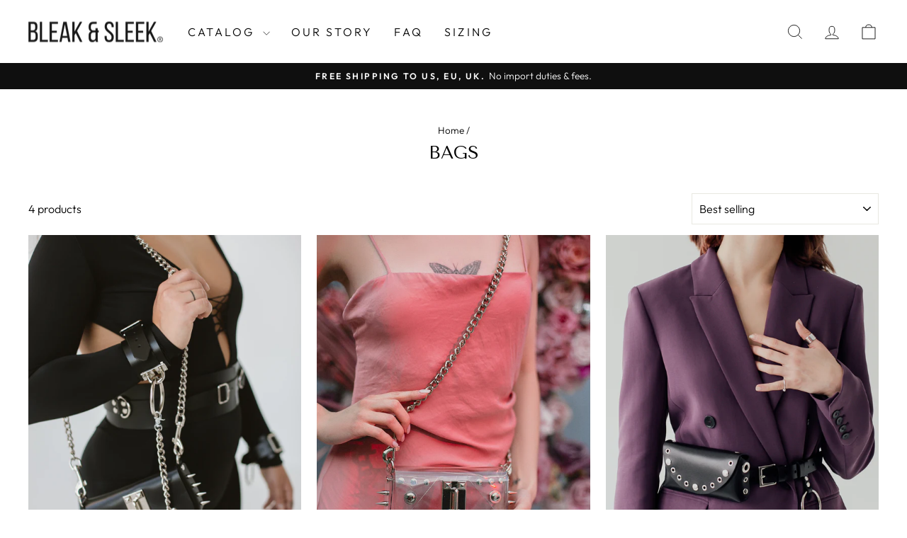

--- FILE ---
content_type: text/html; charset=utf-8
request_url: https://bleakandsleek.shop/en-ca/collections/bags
body_size: 86339
content:
<!doctype html>
<html class="no-js" lang="en" dir="ltr">
<head>
  <meta name="google-site-verification" content="rVp_SowfTow9K9L-Dv-ViGRXSEQiWRi7wIbnlFfkejE" />
  <meta charset="utf-8">
  <meta http-equiv="X-UA-Compatible" content="IE=edge,chrome=1">
  <meta name="viewport" content="width=device-width,initial-scale=1">
  <meta name="theme-color" content="#111111">
<link rel="canonical" href="https://bleakandsleek.shop/collections/bags"><link rel="preconnect" href="https://cdn.shopify.com" crossorigin>
  <link rel="preconnect" href="https://fonts.shopifycdn.com" crossorigin>
  <link rel="dns-prefetch" href="https://productreviews.shopifycdn.com">
  <link rel="dns-prefetch" href="https://ajax.googleapis.com">
  <link rel="dns-prefetch" href="https://maps.googleapis.com">
  <link rel="dns-prefetch" href="https://maps.gstatic.com"><link rel="shortcut icon" href="//bleakandsleek.shop/cdn/shop/files/image_processing20191217-2822-1ktpuib_bed7616a-a1b7-4a87-8f4f-00b0eab58fc0_32x32.png?v=1616759819" type="image/png" /><title>Leather fanny pack - buy leather belt pouch | Bleak&amp;Sleek, USA
</title>
<meta name="description" content="Buy leather fanny pack in online store Bleak&amp;Sleek, USA ⚡ Good price ❤️ High quality of leather belts with pouches ❗ Handmade 🚚 Fast delivery ⚡ Order now."><meta property="og:site_name" content="Bleak&amp;Sleek">
  <meta property="og:url" content="https://bleakandsleek.shop/en-ca/collections/bags">
  <meta property="og:title" content="Leather fanny pack - buy leather belt pouch | Bleak&amp;Sleek, USA">
  <meta property="og:type" content="website">
  <meta property="og:description" content="Buy leather fanny pack in online store Bleak&amp;Sleek, USA ⚡ Good price ❤️ High quality of leather belts with pouches ❗ Handmade 🚚 Fast delivery ⚡ Order now."><meta property="og:image" content="http://bleakandsleek.shop/cdn/shop/files/eup1200x628.jpg?v=1686139280">
    <meta property="og:image:secure_url" content="https://bleakandsleek.shop/cdn/shop/files/eup1200x628.jpg?v=1686139280">
    <meta property="og:image:width" content="1200">
    <meta property="og:image:height" content="628"><meta name="twitter:site" content="@">
  <meta name="twitter:card" content="summary_large_image">
  <meta name="twitter:title" content="Leather fanny pack - buy leather belt pouch | Bleak&amp;Sleek, USA">
  <meta name="twitter:description" content="Buy leather fanny pack in online store Bleak&amp;Sleek, USA ⚡ Good price ❤️ High quality of leather belts with pouches ❗ Handmade 🚚 Fast delivery ⚡ Order now.">
<style data-shopify>@font-face {
  font-family: "Tenor Sans";
  font-weight: 400;
  font-style: normal;
  font-display: swap;
  src: url("//bleakandsleek.shop/cdn/fonts/tenor_sans/tenorsans_n4.966071a72c28462a9256039d3e3dc5b0cf314f65.woff2") format("woff2"),
       url("//bleakandsleek.shop/cdn/fonts/tenor_sans/tenorsans_n4.2282841d948f9649ba5c3cad6ea46df268141820.woff") format("woff");
}

  @font-face {
  font-family: Outfit;
  font-weight: 300;
  font-style: normal;
  font-display: swap;
  src: url("//bleakandsleek.shop/cdn/fonts/outfit/outfit_n3.8c97ae4c4fac7c2ea467a6dc784857f4de7e0e37.woff2") format("woff2"),
       url("//bleakandsleek.shop/cdn/fonts/outfit/outfit_n3.b50a189ccde91f9bceee88f207c18c09f0b62a7b.woff") format("woff");
}


  @font-face {
  font-family: Outfit;
  font-weight: 600;
  font-style: normal;
  font-display: swap;
  src: url("//bleakandsleek.shop/cdn/fonts/outfit/outfit_n6.dfcbaa80187851df2e8384061616a8eaa1702fdc.woff2") format("woff2"),
       url("//bleakandsleek.shop/cdn/fonts/outfit/outfit_n6.88384e9fc3e36038624caccb938f24ea8008a91d.woff") format("woff");
}

  
  
</style><link href="//bleakandsleek.shop/cdn/shop/t/10/assets/theme.css?v=91036796881220409621759426693" rel="stylesheet" type="text/css" media="all" />
<style data-shopify>:root {
    --typeHeaderPrimary: "Tenor Sans";
    --typeHeaderFallback: sans-serif;
    --typeHeaderSize: 25px;
    --typeHeaderWeight: 400;
    --typeHeaderLineHeight: 1;
    --typeHeaderSpacing: 0.0em;

    --typeBasePrimary:Outfit;
    --typeBaseFallback:sans-serif;
    --typeBaseSize: 16px;
    --typeBaseWeight: 300;
    --typeBaseSpacing: 0.0em;
    --typeBaseLineHeight: 1.3;
    --typeBaselineHeightMinus01: 1.2;

    --typeCollectionTitle: 20px;

    --iconWeight: 2px;
    --iconLinecaps: miter;

    
        --buttonRadius: 0;
    

    --colorGridOverlayOpacity: 0.1;
    --colorAnnouncement: #0f0f0f;
    --colorAnnouncementText: #ffffff;

    --colorBody: #ffffff;
    --colorBodyAlpha05: rgba(255, 255, 255, 0.05);
    --colorBodyDim: #f2f2f2;
    --colorBodyLightDim: #fafafa;
    --colorBodyMediumDim: #f5f5f5;


    --colorBorder: #e8e8e1;

    --colorBtnPrimary: #111111;
    --colorBtnPrimaryLight: #2b2b2b;
    --colorBtnPrimaryDim: #040404;
    --colorBtnPrimaryText: #ffffff;

    --colorCartDot: #ff4f33;

    --colorDrawers: #ffffff;
    --colorDrawersDim: #f2f2f2;
    --colorDrawerBorder: #e8e8e1;
    --colorDrawerText: #000000;
    --colorDrawerTextDark: #000000;
    --colorDrawerButton: #111111;
    --colorDrawerButtonText: #ffffff;

    --colorFooter: #ffffff;
    --colorFooterText: #000000;
    --colorFooterTextAlpha01: #000000;

    --colorGridOverlay: #000000;
    --colorGridOverlayOpacity: 0.1;

    --colorHeaderTextAlpha01: rgba(0, 0, 0, 0.1);

    --colorHeroText: #ffffff;

    --colorSmallImageBg: #ffffff;
    --colorLargeImageBg: #0f0f0f;

    --colorImageOverlay: #000000;
    --colorImageOverlayOpacity: 0.1;
    --colorImageOverlayTextShadow: 0.2;

    --colorLink: #000000;

    --colorModalBg: rgba(230, 230, 230, 0.6);

    --colorNav: #ffffff;
    --colorNavText: #000000;

    --colorPrice: #1c1d1d;

    --colorSaleTag: #1c1d1d;
    --colorSaleTagText: #ffffff;

    --colorTextBody: #000000;
    --colorTextBodyAlpha015: rgba(0, 0, 0, 0.15);
    --colorTextBodyAlpha005: rgba(0, 0, 0, 0.05);
    --colorTextBodyAlpha008: rgba(0, 0, 0, 0.08);
    --colorTextSavings: #C20000;

    --urlIcoSelect: url(//bleakandsleek.shop/cdn/shop/t/10/assets/ico-select.svg);
    --urlIcoSelectFooter: url(//bleakandsleek.shop/cdn/shop/t/10/assets/ico-select-footer.svg);
    --urlIcoSelectWhite: url(//bleakandsleek.shop/cdn/shop/t/10/assets/ico-select-white.svg);

    --grid-gutter: 17px;
    --drawer-gutter: 20px;

    --sizeChartMargin: 25px 0;
    --sizeChartIconMargin: 5px;

    --newsletterReminderPadding: 40px;

    /*Shop Pay Installments*/
    --color-body-text: #000000;
    --color-body: #ffffff;
    --color-bg: #ffffff;
    }

    .placeholder-content {
    background-image: linear-gradient(100deg, #ffffff 40%, #f7f7f7 63%, #ffffff 79%);
    }</style><link href="//bleakandsleek.shop/cdn/shop/t/10/assets/custom.css?v=180566292407584897931763845641" rel="stylesheet" type="text/css" media="all" />

  
  <link href="//bleakandsleek.shop/cdn/shop/t/10/assets/swiper-bundle.min.css?v=81758282797366821531718908734" rel="stylesheet" type="text/css" media="all" />

  <script>
    document.documentElement.className = document.documentElement.className.replace('no-js', 'js');

    window.theme = window.theme || {};
    theme.routes = {
      home: "/en-ca",
      cart: "/en-ca/cart.js",
      cartPage: "/en-ca/cart",
      cartAdd: "/en-ca/cart/add.js",
      cartChange: "/en-ca/cart/change.js",
      search: "/en-ca/search",
      predictiveSearch: "/en-ca/search/suggest"
    };
    theme.strings = {
      soldOut: "Sold Out",
      unavailable: "Unavailable",
      inStockLabel: "In stock, ready to ship",
      oneStockLabel: "Low stock - [count] item left",
      otherStockLabel: "Low stock - [count] items left",
      willNotShipUntil: "Ready to ship [date]",
      willBeInStockAfter: "Back in stock [date]",
      waitingForStock: "Backordered, shipping soon",
      savePrice: "Save [saved_amount]",
      cartEmpty: "Your cart is currently empty.",
      cartTermsConfirmation: "You must agree with the terms and conditions of sales to check out",
      searchCollections: "Collections",
      searchPages: "Pages",
      searchArticles: "Articles",
      productFrom: "from ",
      maxQuantity: "You can only have [quantity] of [title] in your cart."
    };
    theme.settings = {
      cartType: "drawer",
      isCustomerTemplate: false,
      moneyFormat: "${{amount}}",
      saveType: "dollar",
      productImageSize: "natural",
      productImageCover: false,
      predictiveSearch: true,
      predictiveSearchType: null,
      predictiveSearchVendor: false,
      predictiveSearchPrice: false,
      quickView: false,
      themeName: 'Impulse',
      themeVersion: "8.0.0"
    };
  </script>

  <script>window.performance && window.performance.mark && window.performance.mark('shopify.content_for_header.start');</script><meta name="google-site-verification" content="g86TA5-dO-mw6ZJflNKiwBsATXsWsqqcUsAcDqvprMg">
<meta name="google-site-verification" content="l08WgGZpW068B6qfHU57A0DNlvcSc4ebFBiyEAsfaeU">
<meta name="google-site-verification" content="X9JQgxDsfmhhWjknh41_D_tKMvlzBUg4SfvBuwIqTZw">
<meta name="facebook-domain-verification" content="8pb6oeww2ul1zc0ty42bbf2uvk0wk3">
<meta id="shopify-digital-wallet" name="shopify-digital-wallet" content="/55814389931/digital_wallets/dialog">
<meta name="shopify-checkout-api-token" content="530cb57bb12aa5e34714bf71a7ab96c6">
<meta id="in-context-paypal-metadata" data-shop-id="55814389931" data-venmo-supported="true" data-environment="production" data-locale="en_US" data-paypal-v4="true" data-currency="CAD">
<link rel="alternate" type="application/atom+xml" title="Feed" href="/en-ca/collections/bags.atom" />
<link rel="alternate" hreflang="x-default" href="https://bleakandsleek.shop/collections/bags">
<link rel="alternate" hreflang="en-CA" href="https://bleakandsleek.shop/en-ca/collections/bags">
<link rel="alternate" hreflang="en-GB" href="https://bleakandsleek.shop/en-gb/collections/bags">
<link rel="alternate" hreflang="en-AU" href="https://bleakandsleek.shop/en-au/collections/bags">
<link rel="alternate" type="application/json+oembed" href="https://bleakandsleek.shop/en-ca/collections/bags.oembed">
<script async="async" src="/checkouts/internal/preloads.js?locale=en-CA"></script>
<link rel="preconnect" href="https://shop.app" crossorigin="anonymous">
<script async="async" src="https://shop.app/checkouts/internal/preloads.js?locale=en-CA&shop_id=55814389931" crossorigin="anonymous"></script>
<script id="apple-pay-shop-capabilities" type="application/json">{"shopId":55814389931,"countryCode":"US","currencyCode":"CAD","merchantCapabilities":["supports3DS"],"merchantId":"gid:\/\/shopify\/Shop\/55814389931","merchantName":"Bleak\u0026Sleek","requiredBillingContactFields":["postalAddress","email","phone"],"requiredShippingContactFields":["postalAddress","email","phone"],"shippingType":"shipping","supportedNetworks":["visa","masterCard","amex","discover","elo","jcb"],"total":{"type":"pending","label":"Bleak\u0026Sleek","amount":"1.00"},"shopifyPaymentsEnabled":true,"supportsSubscriptions":true}</script>
<script id="shopify-features" type="application/json">{"accessToken":"530cb57bb12aa5e34714bf71a7ab96c6","betas":["rich-media-storefront-analytics"],"domain":"bleakandsleek.shop","predictiveSearch":true,"shopId":55814389931,"locale":"en"}</script>
<script>var Shopify = Shopify || {};
Shopify.shop = "bleakandsleek-casual.myshopify.com";
Shopify.locale = "en";
Shopify.currency = {"active":"CAD","rate":"1.3977768"};
Shopify.country = "CA";
Shopify.theme = {"name":"bleakandsleek-theme\/main","id":142724726999,"schema_name":"Impulse","schema_version":"8.0.0","theme_store_id":null,"role":"main"};
Shopify.theme.handle = "null";
Shopify.theme.style = {"id":null,"handle":null};
Shopify.cdnHost = "bleakandsleek.shop/cdn";
Shopify.routes = Shopify.routes || {};
Shopify.routes.root = "/en-ca/";</script>
<script type="module">!function(o){(o.Shopify=o.Shopify||{}).modules=!0}(window);</script>
<script>!function(o){function n(){var o=[];function n(){o.push(Array.prototype.slice.apply(arguments))}return n.q=o,n}var t=o.Shopify=o.Shopify||{};t.loadFeatures=n(),t.autoloadFeatures=n()}(window);</script>
<script>
  window.ShopifyPay = window.ShopifyPay || {};
  window.ShopifyPay.apiHost = "shop.app\/pay";
  window.ShopifyPay.redirectState = null;
</script>
<script id="shop-js-analytics" type="application/json">{"pageType":"collection"}</script>
<script defer="defer" async type="module" src="//bleakandsleek.shop/cdn/shopifycloud/shop-js/modules/v2/client.init-shop-cart-sync_dlpDe4U9.en.esm.js"></script>
<script defer="defer" async type="module" src="//bleakandsleek.shop/cdn/shopifycloud/shop-js/modules/v2/chunk.common_FunKbpTJ.esm.js"></script>
<script type="module">
  await import("//bleakandsleek.shop/cdn/shopifycloud/shop-js/modules/v2/client.init-shop-cart-sync_dlpDe4U9.en.esm.js");
await import("//bleakandsleek.shop/cdn/shopifycloud/shop-js/modules/v2/chunk.common_FunKbpTJ.esm.js");

  window.Shopify.SignInWithShop?.initShopCartSync?.({"fedCMEnabled":true,"windoidEnabled":true});

</script>
<script>
  window.Shopify = window.Shopify || {};
  if (!window.Shopify.featureAssets) window.Shopify.featureAssets = {};
  window.Shopify.featureAssets['shop-js'] = {"shop-cart-sync":["modules/v2/client.shop-cart-sync_DIWHqfTk.en.esm.js","modules/v2/chunk.common_FunKbpTJ.esm.js"],"init-fed-cm":["modules/v2/client.init-fed-cm_CmNkGb1A.en.esm.js","modules/v2/chunk.common_FunKbpTJ.esm.js"],"shop-button":["modules/v2/client.shop-button_Dpfxl9vG.en.esm.js","modules/v2/chunk.common_FunKbpTJ.esm.js"],"shop-cash-offers":["modules/v2/client.shop-cash-offers_CtPYbIPM.en.esm.js","modules/v2/chunk.common_FunKbpTJ.esm.js","modules/v2/chunk.modal_n1zSoh3t.esm.js"],"init-windoid":["modules/v2/client.init-windoid_V_O5I0mt.en.esm.js","modules/v2/chunk.common_FunKbpTJ.esm.js"],"shop-toast-manager":["modules/v2/client.shop-toast-manager_p8J9W8kY.en.esm.js","modules/v2/chunk.common_FunKbpTJ.esm.js"],"init-shop-email-lookup-coordinator":["modules/v2/client.init-shop-email-lookup-coordinator_DUdFDmvK.en.esm.js","modules/v2/chunk.common_FunKbpTJ.esm.js"],"init-shop-cart-sync":["modules/v2/client.init-shop-cart-sync_dlpDe4U9.en.esm.js","modules/v2/chunk.common_FunKbpTJ.esm.js"],"pay-button":["modules/v2/client.pay-button_x_P2fRzB.en.esm.js","modules/v2/chunk.common_FunKbpTJ.esm.js"],"shop-login-button":["modules/v2/client.shop-login-button_C3-NmE42.en.esm.js","modules/v2/chunk.common_FunKbpTJ.esm.js","modules/v2/chunk.modal_n1zSoh3t.esm.js"],"avatar":["modules/v2/client.avatar_BTnouDA3.en.esm.js"],"init-shop-for-new-customer-accounts":["modules/v2/client.init-shop-for-new-customer-accounts_aeWumpsw.en.esm.js","modules/v2/client.shop-login-button_C3-NmE42.en.esm.js","modules/v2/chunk.common_FunKbpTJ.esm.js","modules/v2/chunk.modal_n1zSoh3t.esm.js"],"init-customer-accounts-sign-up":["modules/v2/client.init-customer-accounts-sign-up_CRLhpYdY.en.esm.js","modules/v2/client.shop-login-button_C3-NmE42.en.esm.js","modules/v2/chunk.common_FunKbpTJ.esm.js","modules/v2/chunk.modal_n1zSoh3t.esm.js"],"checkout-modal":["modules/v2/client.checkout-modal_EOl6FxyC.en.esm.js","modules/v2/chunk.common_FunKbpTJ.esm.js","modules/v2/chunk.modal_n1zSoh3t.esm.js"],"init-customer-accounts":["modules/v2/client.init-customer-accounts_BkuyBVsz.en.esm.js","modules/v2/client.shop-login-button_C3-NmE42.en.esm.js","modules/v2/chunk.common_FunKbpTJ.esm.js","modules/v2/chunk.modal_n1zSoh3t.esm.js"],"shop-follow-button":["modules/v2/client.shop-follow-button_DDNA7Aw9.en.esm.js","modules/v2/chunk.common_FunKbpTJ.esm.js","modules/v2/chunk.modal_n1zSoh3t.esm.js"],"lead-capture":["modules/v2/client.lead-capture_LZVhB0lN.en.esm.js","modules/v2/chunk.common_FunKbpTJ.esm.js","modules/v2/chunk.modal_n1zSoh3t.esm.js"],"shop-login":["modules/v2/client.shop-login_D4d_T_FR.en.esm.js","modules/v2/chunk.common_FunKbpTJ.esm.js","modules/v2/chunk.modal_n1zSoh3t.esm.js"],"payment-terms":["modules/v2/client.payment-terms_g-geHK5T.en.esm.js","modules/v2/chunk.common_FunKbpTJ.esm.js","modules/v2/chunk.modal_n1zSoh3t.esm.js"]};
</script>
<script>(function() {
  var isLoaded = false;
  function asyncLoad() {
    if (isLoaded) return;
    isLoaded = true;
    var urls = ["https:\/\/redirectify.app\/script_tags\/tracking.js?shop=bleakandsleek-casual.myshopify.com"];
    for (var i = 0; i < urls.length; i++) {
      var s = document.createElement('script');
      s.type = 'text/javascript';
      s.async = true;
      s.src = urls[i];
      var x = document.getElementsByTagName('script')[0];
      x.parentNode.insertBefore(s, x);
    }
  };
  if(window.attachEvent) {
    window.attachEvent('onload', asyncLoad);
  } else {
    window.addEventListener('load', asyncLoad, false);
  }
})();</script>
<script id="__st">var __st={"a":55814389931,"offset":-21600,"reqid":"bcf3ce3b-1cc3-4f53-8a77-8b7f9b7c4994-1765490859","pageurl":"bleakandsleek.shop\/en-ca\/collections\/bags","u":"1ea1c5c90f7e","p":"collection","rtyp":"collection","rid":279893278891};</script>
<script>window.ShopifyPaypalV4VisibilityTracking = true;</script>
<script id="captcha-bootstrap">!function(){'use strict';const t='contact',e='account',n='new_comment',o=[[t,t],['blogs',n],['comments',n],[t,'customer']],c=[[e,'customer_login'],[e,'guest_login'],[e,'recover_customer_password'],[e,'create_customer']],r=t=>t.map((([t,e])=>`form[action*='/${t}']:not([data-nocaptcha='true']) input[name='form_type'][value='${e}']`)).join(','),a=t=>()=>t?[...document.querySelectorAll(t)].map((t=>t.form)):[];function s(){const t=[...o],e=r(t);return a(e)}const i='password',u='form_key',d=['recaptcha-v3-token','g-recaptcha-response','h-captcha-response',i],f=()=>{try{return window.sessionStorage}catch{return}},m='__shopify_v',_=t=>t.elements[u];function p(t,e,n=!1){try{const o=window.sessionStorage,c=JSON.parse(o.getItem(e)),{data:r}=function(t){const{data:e,action:n}=t;return t[m]||n?{data:e,action:n}:{data:t,action:n}}(c);for(const[e,n]of Object.entries(r))t.elements[e]&&(t.elements[e].value=n);n&&o.removeItem(e)}catch(o){console.error('form repopulation failed',{error:o})}}const l='form_type',E='cptcha';function T(t){t.dataset[E]=!0}const w=window,h=w.document,L='Shopify',v='ce_forms',y='captcha';let A=!1;((t,e)=>{const n=(g='f06e6c50-85a8-45c8-87d0-21a2b65856fe',I='https://cdn.shopify.com/shopifycloud/storefront-forms-hcaptcha/ce_storefront_forms_captcha_hcaptcha.v1.5.2.iife.js',D={infoText:'Protected by hCaptcha',privacyText:'Privacy',termsText:'Terms'},(t,e,n)=>{const o=w[L][v],c=o.bindForm;if(c)return c(t,g,e,D).then(n);var r;o.q.push([[t,g,e,D],n]),r=I,A||(h.body.append(Object.assign(h.createElement('script'),{id:'captcha-provider',async:!0,src:r})),A=!0)});var g,I,D;w[L]=w[L]||{},w[L][v]=w[L][v]||{},w[L][v].q=[],w[L][y]=w[L][y]||{},w[L][y].protect=function(t,e){n(t,void 0,e),T(t)},Object.freeze(w[L][y]),function(t,e,n,w,h,L){const[v,y,A,g]=function(t,e,n){const i=e?o:[],u=t?c:[],d=[...i,...u],f=r(d),m=r(i),_=r(d.filter((([t,e])=>n.includes(e))));return[a(f),a(m),a(_),s()]}(w,h,L),I=t=>{const e=t.target;return e instanceof HTMLFormElement?e:e&&e.form},D=t=>v().includes(t);t.addEventListener('submit',(t=>{const e=I(t);if(!e)return;const n=D(e)&&!e.dataset.hcaptchaBound&&!e.dataset.recaptchaBound,o=_(e),c=g().includes(e)&&(!o||!o.value);(n||c)&&t.preventDefault(),c&&!n&&(function(t){try{if(!f())return;!function(t){const e=f();if(!e)return;const n=_(t);if(!n)return;const o=n.value;o&&e.removeItem(o)}(t);const e=Array.from(Array(32),(()=>Math.random().toString(36)[2])).join('');!function(t,e){_(t)||t.append(Object.assign(document.createElement('input'),{type:'hidden',name:u})),t.elements[u].value=e}(t,e),function(t,e){const n=f();if(!n)return;const o=[...t.querySelectorAll(`input[type='${i}']`)].map((({name:t})=>t)),c=[...d,...o],r={};for(const[a,s]of new FormData(t).entries())c.includes(a)||(r[a]=s);n.setItem(e,JSON.stringify({[m]:1,action:t.action,data:r}))}(t,e)}catch(e){console.error('failed to persist form',e)}}(e),e.submit())}));const S=(t,e)=>{t&&!t.dataset[E]&&(n(t,e.some((e=>e===t))),T(t))};for(const o of['focusin','change'])t.addEventListener(o,(t=>{const e=I(t);D(e)&&S(e,y())}));const B=e.get('form_key'),M=e.get(l),P=B&&M;t.addEventListener('DOMContentLoaded',(()=>{const t=y();if(P)for(const e of t)e.elements[l].value===M&&p(e,B);[...new Set([...A(),...v().filter((t=>'true'===t.dataset.shopifyCaptcha))])].forEach((e=>S(e,t)))}))}(h,new URLSearchParams(w.location.search),n,t,e,['guest_login'])})(!0,!0)}();</script>
<script integrity="sha256-52AcMU7V7pcBOXWImdc/TAGTFKeNjmkeM1Pvks/DTgc=" data-source-attribution="shopify.loadfeatures" defer="defer" src="//bleakandsleek.shop/cdn/shopifycloud/storefront/assets/storefront/load_feature-81c60534.js" crossorigin="anonymous"></script>
<script crossorigin="anonymous" defer="defer" src="//bleakandsleek.shop/cdn/shopifycloud/storefront/assets/shopify_pay/storefront-65b4c6d7.js?v=20250812"></script>
<script data-source-attribution="shopify.dynamic_checkout.dynamic.init">var Shopify=Shopify||{};Shopify.PaymentButton=Shopify.PaymentButton||{isStorefrontPortableWallets:!0,init:function(){window.Shopify.PaymentButton.init=function(){};var t=document.createElement("script");t.src="https://bleakandsleek.shop/cdn/shopifycloud/portable-wallets/latest/portable-wallets.en.js",t.type="module",document.head.appendChild(t)}};
</script>
<script data-source-attribution="shopify.dynamic_checkout.buyer_consent">
  function portableWalletsHideBuyerConsent(e){var t=document.getElementById("shopify-buyer-consent"),n=document.getElementById("shopify-subscription-policy-button");t&&n&&(t.classList.add("hidden"),t.setAttribute("aria-hidden","true"),n.removeEventListener("click",e))}function portableWalletsShowBuyerConsent(e){var t=document.getElementById("shopify-buyer-consent"),n=document.getElementById("shopify-subscription-policy-button");t&&n&&(t.classList.remove("hidden"),t.removeAttribute("aria-hidden"),n.addEventListener("click",e))}window.Shopify?.PaymentButton&&(window.Shopify.PaymentButton.hideBuyerConsent=portableWalletsHideBuyerConsent,window.Shopify.PaymentButton.showBuyerConsent=portableWalletsShowBuyerConsent);
</script>
<script data-source-attribution="shopify.dynamic_checkout.cart.bootstrap">document.addEventListener("DOMContentLoaded",(function(){function t(){return document.querySelector("shopify-accelerated-checkout-cart, shopify-accelerated-checkout")}if(t())Shopify.PaymentButton.init();else{new MutationObserver((function(e,n){t()&&(Shopify.PaymentButton.init(),n.disconnect())})).observe(document.body,{childList:!0,subtree:!0})}}));
</script>
<link id="shopify-accelerated-checkout-styles" rel="stylesheet" media="screen" href="https://bleakandsleek.shop/cdn/shopifycloud/portable-wallets/latest/accelerated-checkout-backwards-compat.css" crossorigin="anonymous">
<style id="shopify-accelerated-checkout-cart">
        #shopify-buyer-consent {
  margin-top: 1em;
  display: inline-block;
  width: 100%;
}

#shopify-buyer-consent.hidden {
  display: none;
}

#shopify-subscription-policy-button {
  background: none;
  border: none;
  padding: 0;
  text-decoration: underline;
  font-size: inherit;
  cursor: pointer;
}

#shopify-subscription-policy-button::before {
  box-shadow: none;
}

      </style>

<script>window.performance && window.performance.mark && window.performance.mark('shopify.content_for_header.end');</script>

  <script src="//bleakandsleek.shop/cdn/shop/t/10/assets/vendor-scripts-v11.js" defer="defer"></script><link rel="stylesheet" href="//bleakandsleek.shop/cdn/shop/t/10/assets/country-flags.css"><script src="//bleakandsleek.shop/cdn/shop/t/10/assets/theme.js?v=22325264162658116151759426684" defer="defer"></script>
  <script src="//bleakandsleek.shop/cdn/shop/t/10/assets/custom.js?v=89920523461643913561760968700" defer="defer"></script>

  
<!-- BEGIN app block: shopify://apps/judge-me-reviews/blocks/judgeme_core/61ccd3b1-a9f2-4160-9fe9-4fec8413e5d8 --><!-- Start of Judge.me Core -->




<link rel="dns-prefetch" href="https://cdnwidget.judge.me">
<link rel="dns-prefetch" href="https://cdn.judge.me">
<link rel="dns-prefetch" href="https://cdn1.judge.me">
<link rel="dns-prefetch" href="https://api.judge.me">

<script data-cfasync='false' class='jdgm-settings-script'>window.jdgmSettings={"pagination":5,"disable_web_reviews":true,"badge_no_review_text":"No reviews","badge_n_reviews_text":"{{ n }} Reviews","badge_star_color":"#CCAF35","hide_badge_preview_if_no_reviews":true,"badge_hide_text":false,"enforce_center_preview_badge":false,"widget_title":"Customer Reviews","widget_open_form_text":"Write a review","widget_close_form_text":"Cancel review","widget_refresh_page_text":"Refresh page","widget_summary_text":"Based on {{ number_of_reviews }} review/reviews","widget_no_review_text":"Be the first to write a review","widget_name_field_text":"Display name","widget_verified_name_field_text":"Verified Name (public)","widget_name_placeholder_text":"Display name","widget_required_field_error_text":"This field is required.","widget_email_field_text":"Email address","widget_verified_email_field_text":"Verified Email (private, can not be edited)","widget_email_placeholder_text":"Your email address","widget_email_field_error_text":"Please enter a valid email address.","widget_rating_field_text":"Rating","widget_review_title_field_text":"Review Title","widget_review_title_placeholder_text":"Give your review a title","widget_review_body_field_text":"Review content","widget_review_body_placeholder_text":"Start writing here...","widget_pictures_field_text":"Picture/Video (optional)","widget_submit_review_text":"Submit Review","widget_submit_verified_review_text":"Submit Verified Review","widget_submit_success_msg_with_auto_publish":"Thank you! Please refresh the page in a few moments to see your review. You can remove or edit your review by logging into \u003ca href='https://judge.me/login' target='_blank' rel='nofollow noopener'\u003eJudge.me\u003c/a\u003e","widget_submit_success_msg_no_auto_publish":"Thank you! Your review will be published as soon as it is approved by the shop admin. You can remove or edit your review by logging into \u003ca href='https://judge.me/login' target='_blank' rel='nofollow noopener'\u003eJudge.me\u003c/a\u003e","widget_show_default_reviews_out_of_total_text":"Showing {{ n_reviews_shown }} out of {{ n_reviews }} reviews.","widget_show_all_link_text":"Show all","widget_show_less_link_text":"Show less","widget_author_said_text":"{{ reviewer_name }} said:","widget_days_text":"{{ n }} days ago","widget_weeks_text":"{{ n }} week/weeks ago","widget_months_text":"{{ n }} month/months ago","widget_years_text":"{{ n }} year/years ago","widget_yesterday_text":"Yesterday","widget_today_text":"Today","widget_replied_text":"\u003e\u003e {{ shop_name }} replied:","widget_read_more_text":"Read more","widget_reviewer_name_as_initial":"last_initial","widget_rating_filter_color":"#fbcd0a","widget_rating_filter_see_all_text":"See all reviews","widget_sorting_most_recent_text":"Most Recent","widget_sorting_highest_rating_text":"Highest Rating","widget_sorting_lowest_rating_text":"Lowest Rating","widget_sorting_with_pictures_text":"Only Pictures","widget_sorting_most_helpful_text":"Most Helpful","widget_open_question_form_text":"Ask a question","widget_reviews_subtab_text":"Reviews","widget_questions_subtab_text":"Questions","widget_question_label_text":"Question","widget_answer_label_text":"Answer","widget_question_placeholder_text":"Write your question here","widget_submit_question_text":"Submit Question","widget_question_submit_success_text":"Thank you for your question! We will notify you once it gets answered.","widget_star_color":"#CCAF35","verified_badge_text":"Verified","verified_badge_bg_color":"","verified_badge_text_color":"","verified_badge_placement":"left-of-reviewer-name","widget_review_max_height":"","widget_hide_border":false,"widget_social_share":false,"widget_thumb":true,"widget_review_location_show":true,"widget_location_format":"","all_reviews_include_out_of_store_products":true,"all_reviews_out_of_store_text":"(out of store)","all_reviews_pagination":100,"all_reviews_product_name_prefix_text":"about","enable_review_pictures":true,"enable_question_anwser":false,"widget_theme":"default","review_date_format":"mm/dd/yyyy","default_sort_method":"most-helpful","widget_product_reviews_subtab_text":"Product Reviews","widget_shop_reviews_subtab_text":"Shop Reviews","widget_other_products_reviews_text":"Reviews for other products","widget_store_reviews_subtab_text":"Store reviews","widget_no_store_reviews_text":"This store hasn't received any reviews yet","widget_web_restriction_product_reviews_text":"This product hasn't received any reviews yet","widget_no_items_text":"No items found","widget_show_more_text":"Show more","widget_write_a_store_review_text":"Write a Store Review","widget_other_languages_heading":"Reviews in Other Languages","widget_translate_review_text":"Translate review to {{ language }}","widget_translating_review_text":"Translating...","widget_show_original_translation_text":"Show original ({{ language }})","widget_translate_review_failed_text":"Review couldn't be translated.","widget_translate_review_retry_text":"Retry","widget_translate_review_try_again_later_text":"Try again later","show_product_url_for_grouped_product":false,"widget_sorting_pictures_first_text":"Pictures First","show_pictures_on_all_rev_page_mobile":false,"show_pictures_on_all_rev_page_desktop":false,"floating_tab_hide_mobile_install_preference":false,"floating_tab_button_name":"★ Reviews","floating_tab_title":"Let customers speak for us","floating_tab_button_color":"","floating_tab_button_background_color":"","floating_tab_url":"","floating_tab_url_enabled":false,"floating_tab_tab_style":"text","all_reviews_text_badge_text":"Customers rate us {{ shop.metafields.judgeme.all_reviews_rating | round: 1 }}/5 based on {{ shop.metafields.judgeme.all_reviews_count }} reviews.","all_reviews_text_badge_text_branded_style":"{{ shop.metafields.judgeme.all_reviews_rating | round: 1 }} out of 5 stars based on {{ shop.metafields.judgeme.all_reviews_count }} reviews","is_all_reviews_text_badge_a_link":false,"show_stars_for_all_reviews_text_badge":false,"all_reviews_text_badge_url":"https://bleakandsleek.com/pages/reviews","all_reviews_text_style":"text","all_reviews_text_color_style":"judgeme_brand_color","all_reviews_text_color":"#108474","all_reviews_text_show_jm_brand":true,"featured_carousel_show_header":true,"featured_carousel_title":"Reviews","testimonials_carousel_title":"Customers are saying","videos_carousel_title":"Real customer stories","cards_carousel_title":"Customers are saying","featured_carousel_count_text":"from {{ n }} reviews","featured_carousel_add_link_to_all_reviews_page":false,"featured_carousel_url":"https://bleakandsleek.com/pages/reviews","featured_carousel_show_images":true,"featured_carousel_autoslide_interval":5,"featured_carousel_arrows_on_the_sides":false,"featured_carousel_height":250,"featured_carousel_width":80,"featured_carousel_image_size":0,"featured_carousel_image_height":300,"featured_carousel_arrow_color":"#eeeeee","verified_count_badge_style":"vintage","verified_count_badge_orientation":"horizontal","verified_count_badge_color_style":"judgeme_brand_color","verified_count_badge_color":"#108474","is_verified_count_badge_a_link":false,"verified_count_badge_url":"https://bleakandsleek.com/pages/reviews","verified_count_badge_show_jm_brand":true,"widget_rating_preset_default":5,"widget_first_sub_tab":"product-reviews","widget_show_histogram":true,"widget_histogram_use_custom_color":false,"widget_pagination_use_custom_color":false,"widget_star_use_custom_color":true,"widget_verified_badge_use_custom_color":false,"widget_write_review_use_custom_color":false,"picture_reminder_submit_button":"Upload Pictures","enable_review_videos":true,"mute_video_by_default":false,"widget_sorting_videos_first_text":"Videos First","widget_review_pending_text":"Pending","featured_carousel_items_for_large_screen":3,"social_share_options_order":"Facebook,Twitter","remove_microdata_snippet":true,"disable_json_ld":false,"enable_json_ld_products":false,"preview_badge_show_question_text":false,"preview_badge_no_question_text":"No questions","preview_badge_n_question_text":"{{ number_of_questions }} question/questions","qa_badge_show_icon":false,"qa_badge_position":"same-row","remove_judgeme_branding":true,"widget_add_search_bar":false,"widget_search_bar_placeholder":"Search","widget_sorting_verified_only_text":"Verified only","featured_carousel_theme":"gallery","featured_carousel_show_rating":true,"featured_carousel_show_title":true,"featured_carousel_show_body":true,"featured_carousel_show_date":false,"featured_carousel_show_reviewer":true,"featured_carousel_show_product":false,"featured_carousel_header_background_color":"#108474","featured_carousel_header_text_color":"#ffffff","featured_carousel_name_product_separator":"reviewed","featured_carousel_full_star_background":"#108474","featured_carousel_empty_star_background":"#dadada","featured_carousel_vertical_theme_background":"#f9fafb","featured_carousel_verified_badge_enable":false,"featured_carousel_verified_badge_color":"#108474","featured_carousel_border_style":"square","featured_carousel_review_line_length_limit":3,"featured_carousel_more_reviews_button_text":"Read more reviews","featured_carousel_view_product_button_text":"View product","all_reviews_page_load_reviews_on":"button_click","all_reviews_page_load_more_text":"Load More Reviews","disable_fb_tab_reviews":false,"enable_ajax_cdn_cache":false,"widget_advanced_speed_features":5,"widget_public_name_text":"displayed publicly like","default_reviewer_name":"John Smith","default_reviewer_name_has_non_latin":true,"widget_reviewer_anonymous":"Anonymous","medals_widget_title":"Judge.me Review Medals","medals_widget_background_color":"#f9fafb","medals_widget_position":"footer_all_pages","medals_widget_border_color":"#f9fafb","medals_widget_verified_text_position":"left","medals_widget_use_monochromatic_version":false,"medals_widget_elements_color":"#108474","show_reviewer_avatar":true,"widget_invalid_yt_video_url_error_text":"Not a YouTube video URL","widget_max_length_field_error_text":"Please enter no more than {0} characters.","widget_show_country_flag":true,"widget_show_collected_via_shop_app":true,"widget_verified_by_shop_badge_style":"light","widget_verified_by_shop_text":"Verified by Shop","widget_show_photo_gallery":true,"widget_load_with_code_splitting":true,"widget_ugc_install_preference":false,"widget_ugc_title":"Made by us, Shared by you","widget_ugc_subtitle":"Tag us to see your picture featured in our page","widget_ugc_arrows_color":"#ffffff","widget_ugc_primary_button_text":"Buy Now","widget_ugc_primary_button_background_color":"#108474","widget_ugc_primary_button_text_color":"#ffffff","widget_ugc_primary_button_border_width":"0","widget_ugc_primary_button_border_style":"none","widget_ugc_primary_button_border_color":"#108474","widget_ugc_primary_button_border_radius":"25","widget_ugc_secondary_button_text":"Load More","widget_ugc_secondary_button_background_color":"#ffffff","widget_ugc_secondary_button_text_color":"#108474","widget_ugc_secondary_button_border_width":"2","widget_ugc_secondary_button_border_style":"solid","widget_ugc_secondary_button_border_color":"#108474","widget_ugc_secondary_button_border_radius":"25","widget_ugc_reviews_button_text":"View Reviews","widget_ugc_reviews_button_background_color":"#ffffff","widget_ugc_reviews_button_text_color":"#108474","widget_ugc_reviews_button_border_width":"2","widget_ugc_reviews_button_border_style":"solid","widget_ugc_reviews_button_border_color":"#108474","widget_ugc_reviews_button_border_radius":"25","widget_ugc_reviews_button_link_to":"judgeme-reviews-page","widget_ugc_show_post_date":true,"widget_ugc_max_width":"800","widget_rating_metafield_value_type":true,"widget_primary_color":"#000000","widget_enable_secondary_color":false,"widget_secondary_color":"#edf5f5","widget_summary_average_rating_text":"{{ average_rating }} out of 5","widget_media_grid_title":"Customer photos \u0026 videos","widget_media_grid_see_more_text":"See more","widget_round_style":false,"widget_show_product_medals":false,"widget_verified_by_judgeme_text":"Verified by Judge.me","widget_show_store_medals":false,"widget_verified_by_judgeme_text_in_store_medals":"Verified by Judge.me","widget_media_field_exceed_quantity_message":"Sorry, we can only accept {{ max_media }} for one review.","widget_media_field_exceed_limit_message":"{{ file_name }} is too large, please select a {{ media_type }} less than {{ size_limit }}MB.","widget_review_submitted_text":"Review Submitted!","widget_question_submitted_text":"Question Submitted!","widget_close_form_text_question":"Cancel","widget_write_your_answer_here_text":"Write your answer here","widget_enabled_branded_link":true,"widget_show_collected_by_judgeme":true,"widget_reviewer_name_color":"","widget_write_review_text_color":"","widget_write_review_bg_color":"","widget_collected_by_judgeme_text":"collected by Judge.me","widget_pagination_type":"standard","widget_load_more_text":"Load More","widget_load_more_color":"#108474","widget_full_review_text":"Full Review","widget_read_more_reviews_text":"Read More Reviews","widget_read_questions_text":"Read Questions","widget_questions_and_answers_text":"Questions \u0026 Answers","widget_verified_by_text":"Verified by","widget_verified_text":"Verified","widget_number_of_reviews_text":"{{ number_of_reviews }} reviews","widget_back_button_text":"Back","widget_next_button_text":"Next","widget_custom_forms_filter_button":"Filters","custom_forms_style":"horizontal","widget_show_review_information":false,"how_reviews_are_collected":"How reviews are collected?","widget_show_review_keywords":false,"widget_gdpr_statement":"How we use your data: We'll only contact you about the review you left, and only if necessary. By submitting your review, you agree to Judge.me's \u003ca href='https://judge.me/terms' target='_blank' rel='nofollow noopener'\u003eterms\u003c/a\u003e, \u003ca href='https://judge.me/privacy' target='_blank' rel='nofollow noopener'\u003eprivacy\u003c/a\u003e and \u003ca href='https://judge.me/content-policy' target='_blank' rel='nofollow noopener'\u003econtent\u003c/a\u003e policies.","widget_multilingual_sorting_enabled":false,"widget_translate_review_content_enabled":false,"widget_translate_review_content_method":"manual","popup_widget_review_selection":"automatically_with_pictures","popup_widget_round_border_style":true,"popup_widget_show_title":true,"popup_widget_show_body":true,"popup_widget_show_reviewer":false,"popup_widget_show_product":true,"popup_widget_show_pictures":true,"popup_widget_use_review_picture":true,"popup_widget_show_on_home_page":true,"popup_widget_show_on_product_page":true,"popup_widget_show_on_collection_page":true,"popup_widget_show_on_cart_page":true,"popup_widget_position":"bottom_left","popup_widget_first_review_delay":5,"popup_widget_duration":5,"popup_widget_interval":5,"popup_widget_review_count":5,"popup_widget_hide_on_mobile":true,"review_snippet_widget_round_border_style":true,"review_snippet_widget_card_color":"#FFFFFF","review_snippet_widget_slider_arrows_background_color":"#FFFFFF","review_snippet_widget_slider_arrows_color":"#000000","review_snippet_widget_star_color":"#108474","show_product_variant":false,"all_reviews_product_variant_label_text":"Variant: ","widget_show_verified_branding":false,"widget_ai_summary_title":"Customers say","widget_ai_summary_disclaimer":"AI-generated based on recent customer reviews","widget_show_ai_summary":false,"widget_show_ai_summary_bg":false,"widget_show_review_title_input":true,"redirect_reviewers_invited_via_email":"external_form","request_store_review_after_product_review":false,"request_review_other_products_in_order":true,"review_form_color_scheme":"default","review_form_corner_style":"square","review_form_star_color":{},"review_form_text_color":"#333333","review_form_background_color":"#ffffff","review_form_field_background_color":"#fafafa","review_form_button_color":{},"review_form_button_text_color":"#ffffff","review_form_modal_overlay_color":"#000000","review_content_screen_title_text":"How would you rate this product?","review_content_introduction_text":"We would love it if you would share a bit about your experience.","show_review_guidance_text":true,"one_star_review_guidance_text":"Poor","five_star_review_guidance_text":"Great","customer_information_screen_title_text":"About you","customer_information_introduction_text":"Please tell us more about you.","custom_questions_screen_title_text":"Your experience in more detail","custom_questions_introduction_text":"Here are a few questions to help us understand more about your experience.","review_submitted_screen_title_text":"Thanks for your review!","review_submitted_screen_thank_you_text":"We are processing it and it will appear on the store soon.","review_submitted_screen_email_verification_text":"Please confirm your email by clicking the link we just sent you. This helps us keep reviews authentic.","review_submitted_request_store_review_text":"Would you like to share your experience of shopping with us?","review_submitted_review_other_products_text":"Would you like to review these products?","store_review_screen_title_text":"Would you like to share your experience of shopping with us?","store_review_introduction_text":"We value your feedback and use it to improve. Please share any thoughts or suggestions you have.","reviewer_media_screen_title_picture_text":"Share a picture","reviewer_media_introduction_picture_text":"Upload a photo to support your review.","reviewer_media_screen_title_video_text":"Share a video","reviewer_media_introduction_video_text":"Upload a video to support your review.","reviewer_media_screen_title_picture_or_video_text":"Share a picture or video","reviewer_media_introduction_picture_or_video_text":"Upload a photo or video to support your review.","reviewer_media_youtube_url_text":"Paste your Youtube URL here","advanced_settings_next_step_button_text":"Next","advanced_settings_close_review_button_text":"Close","modal_write_review_flow":false,"write_review_flow_required_text":"Required","write_review_flow_privacy_message_text":"We respect your privacy.","write_review_flow_anonymous_text":"Post review as anonymous","write_review_flow_visibility_text":"This won't be visible to other customers.","write_review_flow_multiple_selection_help_text":"Select as many as you like","write_review_flow_single_selection_help_text":"Select one option","write_review_flow_required_field_error_text":"This field is required","write_review_flow_invalid_email_error_text":"Please enter a valid email address","write_review_flow_max_length_error_text":"Max. {{ max_length }} characters.","write_review_flow_media_upload_text":"\u003cb\u003eClick to upload\u003c/b\u003e or drag and drop","write_review_flow_gdpr_statement":"We'll only contact you about your review if necessary. By submitting your review, you agree to our \u003ca href='https://judge.me/terms' target='_blank' rel='nofollow noopener'\u003eterms and conditions\u003c/a\u003e and \u003ca href='https://judge.me/privacy' target='_blank' rel='nofollow noopener'\u003eprivacy policy\u003c/a\u003e.","rating_only_reviews_enabled":false,"show_negative_reviews_help_screen":false,"new_review_flow_help_screen_rating_threshold":3,"negative_review_resolution_screen_title_text":"Tell us more","negative_review_resolution_text":"Your experience matters to us. If there were issues with your purchase, we're here to help. Feel free to reach out to us, we'd love the opportunity to make things right.","negative_review_resolution_button_text":"Contact us","negative_review_resolution_proceed_with_review_text":"Leave a review","negative_review_resolution_subject":"Issue with purchase from {{ shop_name }}.{{ order_name }}","preview_badge_collection_page_install_status":false,"widget_review_custom_css":"","preview_badge_custom_css":".grid-product .jdgm-preview-badge {\n  font-size: 0.9rem;\n}","preview_badge_stars_count":"5-stars","featured_carousel_custom_css":"@media (max-width: 767px) {\n  .jdgm-carousel--gallery-theme .jdgm-carousel-item__review-wrapper {\n    gap: calc(3px * 4);\n  }\n  .jdgm-carousel--gallery-theme .jdgm-carousel-item__body {\n    padding-top: 20px;\n    padding-bottom: 20px;\n  }\n}","floating_tab_custom_css":"","all_reviews_widget_custom_css":"","medals_widget_custom_css":"","verified_badge_custom_css":"","all_reviews_text_custom_css":"","transparency_badges_collected_via_store_invite":false,"transparency_badges_from_another_provider":false,"transparency_badges_collected_from_store_visitor":false,"transparency_badges_collected_by_verified_review_provider":false,"transparency_badges_earned_reward":false,"transparency_badges_collected_via_store_invite_text":"Review collected via store invitation","transparency_badges_from_another_provider_text":"Review collected from another provider","transparency_badges_collected_from_store_visitor_text":"Review collected from a store visitor","transparency_badges_written_in_google_text":"Review written in Google","transparency_badges_written_in_etsy_text":"Review written in Etsy","transparency_badges_written_in_shop_app_text":"Review written in Shop App","transparency_badges_earned_reward_text":"Review earned a reward for future purchase","checkout_comment_extension_title_on_product_page":"Customer Comments","checkout_comment_extension_num_latest_comment_show":5,"checkout_comment_extension_format":"name_and_timestamp","checkout_comment_customer_name":"last_initial","checkout_comment_comment_notification":true,"preview_badge_collection_page_install_preference":false,"preview_badge_home_page_install_preference":false,"preview_badge_product_page_install_preference":false,"review_widget_install_preference":"","review_carousel_install_preference":false,"floating_reviews_tab_install_preference":"none","verified_reviews_count_badge_install_preference":false,"all_reviews_text_install_preference":false,"review_widget_best_location":false,"judgeme_medals_install_preference":false,"review_widget_revamp_enabled":false,"review_widget_qna_enabled":false,"review_widget_header_theme":"default","review_widget_widget_title_enabled":true,"review_widget_header_text_size":"medium","review_widget_header_text_weight":"regular","review_widget_average_rating_style":"compact","review_widget_bar_chart_enabled":true,"review_widget_bar_chart_type":"numbers","review_widget_bar_chart_style":"standard","review_widget_expanded_media_gallery_enabled":false,"review_widget_reviews_section_theme":"default","review_widget_image_style":"thumbnails","review_widget_review_image_ratio":"square","review_widget_stars_size":"medium","review_widget_verified_badge":"bold_badge","review_widget_review_title_text_size":"medium","review_widget_review_text_size":"medium","review_widget_review_text_length":"medium","review_widget_number_of_columns_desktop":3,"review_widget_carousel_transition_speed":5,"review_widget_custom_questions_answers_display":"always","review_widget_button_text_color":"#FFFFFF","review_widget_text_color":"#000000","review_widget_lighter_text_color":"#7B7B7B","review_widget_corner_styling":"soft","review_widget_review_word_singular":"review","review_widget_review_word_plural":"reviews","review_widget_voting_label":"Helpful?","review_widget_shop_reply_label":"Reply from {{ shop_name }}:","review_widget_filters_title":"Filters","qna_widget_question_word_singular":"Question","qna_widget_question_word_plural":"Questions","qna_widget_answer_reply_label":"Answer from {{ answerer_name }}:","qna_content_screen_title_text":"Ask a question about this product","qna_widget_question_required_field_error_text":"Please enter your question.","qna_widget_flow_gdpr_statement":"We'll only contact you about your question if necessary. By submitting your question, you agree to our \u003ca href='https://judge.me/terms' target='_blank' rel='nofollow noopener'\u003eterms and conditions\u003c/a\u003e and \u003ca href='https://judge.me/privacy' target='_blank' rel='nofollow noopener'\u003eprivacy policy\u003c/a\u003e.","qna_widget_question_submitted_text":"Thanks for your question!","qna_widget_close_form_text_question":"Close","qna_widget_question_submit_success_text":"We’ll notify you by email when your question is answered.","platform":"shopify","branding_url":"https://app.judge.me/reviews","branding_text":"Powered by Judge.me","locale":"en","reply_name":"Bleak\u0026Sleek","widget_version":"3.0","footer":true,"autopublish":true,"review_dates":false,"enable_custom_form":false,"shop_use_review_site":false,"shop_locale":"en","enable_multi_locales_translations":true,"show_review_title_input":true,"review_verification_email_status":"never","can_be_branded":true,"reply_name_text":"Bleak\u0026Sleek"};</script> <style class='jdgm-settings-style'>.jdgm-xx{left:0}:root{--jdgm-primary-color: #000;--jdgm-secondary-color: rgba(0,0,0,0.1);--jdgm-star-color: #CCAF35;--jdgm-write-review-text-color: white;--jdgm-write-review-bg-color: #000000;--jdgm-paginate-color: #000;--jdgm-border-radius: 0;--jdgm-reviewer-name-color: #000000}.jdgm-histogram__bar-content{background-color:#000}.jdgm-rev[data-verified-buyer=true] .jdgm-rev__icon.jdgm-rev__icon:after,.jdgm-rev__buyer-badge.jdgm-rev__buyer-badge{color:white;background-color:#000}.jdgm-review-widget--small .jdgm-gallery.jdgm-gallery .jdgm-gallery__thumbnail-link:nth-child(8) .jdgm-gallery__thumbnail-wrapper.jdgm-gallery__thumbnail-wrapper:before{content:"See more"}@media only screen and (min-width: 768px){.jdgm-gallery.jdgm-gallery .jdgm-gallery__thumbnail-link:nth-child(8) .jdgm-gallery__thumbnail-wrapper.jdgm-gallery__thumbnail-wrapper:before{content:"See more"}}.jdgm-rev__thumb-btn{color:#000}.jdgm-rev__thumb-btn:hover{opacity:0.8}.jdgm-rev__thumb-btn:not([disabled]):hover,.jdgm-rev__thumb-btn:hover,.jdgm-rev__thumb-btn:active,.jdgm-rev__thumb-btn:visited{color:#000}.jdgm-preview-badge .jdgm-star.jdgm-star{color:#CCAF35}.jdgm-widget .jdgm-write-rev-link{display:none}.jdgm-widget .jdgm-rev-widg[data-number-of-reviews='0']{display:none}.jdgm-prev-badge[data-average-rating='0.00']{display:none !important}.jdgm-rev .jdgm-rev__timestamp,.jdgm-quest .jdgm-rev__timestamp,.jdgm-carousel-item__timestamp{display:none !important}.jdgm-author-fullname{display:none !important}.jdgm-author-all-initials{display:none !important}.jdgm-rev-widg__title{visibility:hidden}.jdgm-rev-widg__summary-text{visibility:hidden}.jdgm-prev-badge__text{visibility:hidden}.jdgm-rev__prod-link-prefix:before{content:'about'}.jdgm-rev__variant-label:before{content:'Variant: '}.jdgm-rev__out-of-store-text:before{content:'(out of store)'}@media only screen and (min-width: 768px){.jdgm-rev__pics .jdgm-rev_all-rev-page-picture-separator,.jdgm-rev__pics .jdgm-rev__product-picture{display:none}}@media only screen and (max-width: 768px){.jdgm-rev__pics .jdgm-rev_all-rev-page-picture-separator,.jdgm-rev__pics .jdgm-rev__product-picture{display:none}}.jdgm-preview-badge[data-template="product"]{display:none !important}.jdgm-preview-badge[data-template="collection"]{display:none !important}.jdgm-preview-badge[data-template="index"]{display:none !important}.jdgm-review-widget[data-from-snippet="true"]{display:none !important}.jdgm-verified-count-badget[data-from-snippet="true"]{display:none !important}.jdgm-carousel-wrapper[data-from-snippet="true"]{display:none !important}.jdgm-all-reviews-text[data-from-snippet="true"]{display:none !important}.jdgm-medals-section[data-from-snippet="true"]{display:none !important}.jdgm-ugc-media-wrapper[data-from-snippet="true"]{display:none !important}.jdgm-review-snippet-widget .jdgm-rev-snippet-widget__cards-container .jdgm-rev-snippet-card{border-radius:8px;background:#fff}.jdgm-review-snippet-widget .jdgm-rev-snippet-widget__cards-container .jdgm-rev-snippet-card__rev-rating .jdgm-star{color:#108474}.jdgm-review-snippet-widget .jdgm-rev-snippet-widget__prev-btn,.jdgm-review-snippet-widget .jdgm-rev-snippet-widget__next-btn{border-radius:50%;background:#fff}.jdgm-review-snippet-widget .jdgm-rev-snippet-widget__prev-btn>svg,.jdgm-review-snippet-widget .jdgm-rev-snippet-widget__next-btn>svg{fill:#000}.jdgm-full-rev-modal.rev-snippet-widget .jm-mfp-container .jm-mfp-content,.jdgm-full-rev-modal.rev-snippet-widget .jm-mfp-container .jdgm-full-rev__icon,.jdgm-full-rev-modal.rev-snippet-widget .jm-mfp-container .jdgm-full-rev__pic-img,.jdgm-full-rev-modal.rev-snippet-widget .jm-mfp-container .jdgm-full-rev__reply{border-radius:8px}.jdgm-full-rev-modal.rev-snippet-widget .jm-mfp-container .jdgm-full-rev[data-verified-buyer="true"] .jdgm-full-rev__icon::after{border-radius:8px}.jdgm-full-rev-modal.rev-snippet-widget .jm-mfp-container .jdgm-full-rev .jdgm-rev__buyer-badge{border-radius:calc( 8px / 2 )}.jdgm-full-rev-modal.rev-snippet-widget .jm-mfp-container .jdgm-full-rev .jdgm-full-rev__replier::before{content:'Bleak&amp;Sleek'}.jdgm-full-rev-modal.rev-snippet-widget .jm-mfp-container .jdgm-full-rev .jdgm-full-rev__product-button{border-radius:calc( 8px * 6 )}
</style> <style class='jdgm-settings-style'>.jdgm-preview-badge .grid-product .jdgm-preview-badge{font-size:0.9rem}
</style>

  
  
  
  <style class='jdgm-miracle-styles'>
  @-webkit-keyframes jdgm-spin{0%{-webkit-transform:rotate(0deg);-ms-transform:rotate(0deg);transform:rotate(0deg)}100%{-webkit-transform:rotate(359deg);-ms-transform:rotate(359deg);transform:rotate(359deg)}}@keyframes jdgm-spin{0%{-webkit-transform:rotate(0deg);-ms-transform:rotate(0deg);transform:rotate(0deg)}100%{-webkit-transform:rotate(359deg);-ms-transform:rotate(359deg);transform:rotate(359deg)}}@font-face{font-family:'JudgemeStar';src:url("[data-uri]") format("woff");font-weight:normal;font-style:normal}.jdgm-star{font-family:'JudgemeStar';display:inline !important;text-decoration:none !important;padding:0 4px 0 0 !important;margin:0 !important;font-weight:bold;opacity:1;-webkit-font-smoothing:antialiased;-moz-osx-font-smoothing:grayscale}.jdgm-star:hover{opacity:1}.jdgm-star:last-of-type{padding:0 !important}.jdgm-star.jdgm--on:before{content:"\e000"}.jdgm-star.jdgm--off:before{content:"\e001"}.jdgm-star.jdgm--half:before{content:"\e002"}.jdgm-widget *{margin:0;line-height:1.4;-webkit-box-sizing:border-box;-moz-box-sizing:border-box;box-sizing:border-box;-webkit-overflow-scrolling:touch}.jdgm-hidden{display:none !important;visibility:hidden !important}.jdgm-temp-hidden{display:none}.jdgm-spinner{width:40px;height:40px;margin:auto;border-radius:50%;border-top:2px solid #eee;border-right:2px solid #eee;border-bottom:2px solid #eee;border-left:2px solid #ccc;-webkit-animation:jdgm-spin 0.8s infinite linear;animation:jdgm-spin 0.8s infinite linear}.jdgm-spinner:empty{display:block}.jdgm-prev-badge{display:block !important}

</style>
<style class='jdgm-miracle-styles'>
  @font-face{font-family:'JudgemeStar';src:url("[data-uri]") format("woff");font-weight:normal;font-style:normal}

</style>


  
  
   


<script data-cfasync='false' class='jdgm-script'>
!function(e){window.jdgm=window.jdgm||{},jdgm.CDN_HOST="https://cdnwidget.judge.me/",jdgm.API_HOST="https://api.judge.me/",jdgm.CDN_BASE_URL="https://cdn.shopify.com/extensions/019b0cac-cff0-7e9e-8d68-33c30d1f27af/judgeme-extensions-260/assets/",
jdgm.docReady=function(d){(e.attachEvent?"complete"===e.readyState:"loading"!==e.readyState)?
setTimeout(d,0):e.addEventListener("DOMContentLoaded",d)},jdgm.loadCSS=function(d,t,o,a){
!o&&jdgm.loadCSS.requestedUrls.indexOf(d)>=0||(jdgm.loadCSS.requestedUrls.push(d),
(a=e.createElement("link")).rel="stylesheet",a.class="jdgm-stylesheet",a.media="nope!",
a.href=d,a.onload=function(){this.media="all",t&&setTimeout(t)},e.body.appendChild(a))},
jdgm.loadCSS.requestedUrls=[],jdgm.loadJS=function(e,d){var t=new XMLHttpRequest;
t.onreadystatechange=function(){4===t.readyState&&(Function(t.response)(),d&&d(t.response))},
t.open("GET",e),t.send()},jdgm.docReady((function(){(window.jdgmLoadCSS||e.querySelectorAll(
".jdgm-widget, .jdgm-all-reviews-page").length>0)&&(jdgmSettings.widget_load_with_code_splitting?
parseFloat(jdgmSettings.widget_version)>=3?jdgm.loadCSS(jdgm.CDN_HOST+"widget_v3/base.css"):
jdgm.loadCSS(jdgm.CDN_HOST+"widget/base.css"):jdgm.loadCSS(jdgm.CDN_HOST+"shopify_v2.css"),
jdgm.loadJS(jdgm.CDN_HOST+"loa"+"der.js"))}))}(document);
</script>
<noscript><link rel="stylesheet" type="text/css" media="all" href="https://cdnwidget.judge.me/shopify_v2.css"></noscript>

<!-- BEGIN app snippet: theme_fix_tags --><script>
  (function() {
    var jdgmThemeFixes = null;
    if (!jdgmThemeFixes) return;
    var thisThemeFix = jdgmThemeFixes[Shopify.theme.id];
    if (!thisThemeFix) return;

    if (thisThemeFix.html) {
      document.addEventListener("DOMContentLoaded", function() {
        var htmlDiv = document.createElement('div');
        htmlDiv.classList.add('jdgm-theme-fix-html');
        htmlDiv.innerHTML = thisThemeFix.html;
        document.body.append(htmlDiv);
      });
    };

    if (thisThemeFix.css) {
      var styleTag = document.createElement('style');
      styleTag.classList.add('jdgm-theme-fix-style');
      styleTag.innerHTML = thisThemeFix.css;
      document.head.append(styleTag);
    };

    if (thisThemeFix.js) {
      var scriptTag = document.createElement('script');
      scriptTag.classList.add('jdgm-theme-fix-script');
      scriptTag.innerHTML = thisThemeFix.js;
      document.head.append(scriptTag);
    };
  })();
</script>
<!-- END app snippet -->
<!-- End of Judge.me Core -->



<!-- END app block --><!-- BEGIN app block: shopify://apps/simprosys-google-shopping-feed/blocks/core_settings_block/1f0b859e-9fa6-4007-97e8-4513aff5ff3b --><!-- BEGIN: GSF App Core Tags & Scripts by Simprosys Google Shopping Feed -->









<!-- END: GSF App Core Tags & Scripts by Simprosys Google Shopping Feed -->
<!-- END app block --><!-- BEGIN app block: shopify://apps/tolstoy-shoppable-video-quiz/blocks/widget-block/06fa8282-42ff-403e-b67c-1936776aed11 -->




                


























<script
  type="module"
  async
  src="https://widget.gotolstoy.com/we/widget.js"
  data-shop=bleakandsleek-casual.myshopify.com
  data-app-key=cb13ba92-6223-4a6f-86c3-c300df8a65ab
  data-should-use-cache=true
  data-cache-version=19ab5b18597
  data-product-gallery-projects="[]"
  data-collection-gallery-projects="[]"
  data-product-id=""
  data-template-name="collection.collection-bags"
>
</script>
<script
  type="text/javascript"
  nomodule
  async
  src="https://widget.gotolstoy.com/widget/widget.js"
  data-shop=bleakandsleek-casual.myshopify.com
  data-app-key=cb13ba92-6223-4a6f-86c3-c300df8a65ab
  data-should-use-cache=true
  data-cache-version=19ab5b18597
  data-product-gallery-projects="[]"
  data-collection-gallery-projects="[]"
  data-product-id=""
  data-collection-id=279893278891
  data-template-name="collection.collection-bags"
></script>
<script
  type="module"
  async
  src="https://play.gotolstoy.com/widget-v2/widget.js"
  id="tolstoy-widget-script"
  data-shop=bleakandsleek-casual.myshopify.com
  data-app-key=cb13ba92-6223-4a6f-86c3-c300df8a65ab
  data-should-use-cache=true
  data-cache-version=19ab5b18597
  data-product-gallery-projects="[]"
  data-collection-gallery-projects="[]"
  data-product-id=""
  data-collection-id=279893278891
  data-shop-assistant-enabled="false"
  data-search-bar-widget-enabled="false"
  data-template-name="collection.collection-bags"
  data-customer-id=""
  data-customer-email=""
  data-customer-first-name=""
  data-customer-last-name=""
></script>
<script>
  window.tolstoyCurrencySymbol = '$';
  window.tolstoyMoneyFormat = '${{amount}}';
</script>
<script>
  window.tolstoyDebug = {
    enable: () => {
      fetch('/cart/update.js', {
        method: 'POST',
        headers: { 'Content-Type': 'application/json' },
        body: JSON.stringify({ attributes: { TolstoyDebugEnabled: 'true' } })
      })
      .then(response => response.json())
      .then(() => window.location.reload());
    },
    disable: () => {
      fetch('/cart/update.js', {
        method: 'POST',
        headers: { 'Content-Type': 'application/json' },
        body: JSON.stringify({ attributes: { TolstoyDebugEnabled: null } })
      })
      .then(response => response.json())
      .then(() => window.location.reload())
    },
    status: async () => {
      const response = await fetch('/cart.js');
      const json = await response.json();
      console.log(json.attributes);
    }
  }
</script>

<!-- END app block --><!-- BEGIN app block: shopify://apps/klaviyo-email-marketing-sms/blocks/klaviyo-onsite-embed/2632fe16-c075-4321-a88b-50b567f42507 -->












  <script async src="https://static.klaviyo.com/onsite/js/TPu6KQ/klaviyo.js?company_id=TPu6KQ"></script>
  <script>!function(){if(!window.klaviyo){window._klOnsite=window._klOnsite||[];try{window.klaviyo=new Proxy({},{get:function(n,i){return"push"===i?function(){var n;(n=window._klOnsite).push.apply(n,arguments)}:function(){for(var n=arguments.length,o=new Array(n),w=0;w<n;w++)o[w]=arguments[w];var t="function"==typeof o[o.length-1]?o.pop():void 0,e=new Promise((function(n){window._klOnsite.push([i].concat(o,[function(i){t&&t(i),n(i)}]))}));return e}}})}catch(n){window.klaviyo=window.klaviyo||[],window.klaviyo.push=function(){var n;(n=window._klOnsite).push.apply(n,arguments)}}}}();</script>

  




  <script>
    window.klaviyoReviewsProductDesignMode = false
  </script>







<!-- END app block --><script src="https://cdn.shopify.com/extensions/019b0cac-cff0-7e9e-8d68-33c30d1f27af/judgeme-extensions-260/assets/loader.js" type="text/javascript" defer="defer"></script>
<script src="https://cdn.shopify.com/extensions/019b0ca3-aa13-7aa2-a0b4-6cb667a1f6f7/essential-countdown-timer-55/assets/countdown_timer_essential_apps.min.js" type="text/javascript" defer="defer"></script>
<link href="https://monorail-edge.shopifysvc.com" rel="dns-prefetch">
<script>(function(){if ("sendBeacon" in navigator && "performance" in window) {try {var session_token_from_headers = performance.getEntriesByType('navigation')[0].serverTiming.find(x => x.name == '_s').description;} catch {var session_token_from_headers = undefined;}var session_cookie_matches = document.cookie.match(/_shopify_s=([^;]*)/);var session_token_from_cookie = session_cookie_matches && session_cookie_matches.length === 2 ? session_cookie_matches[1] : "";var session_token = session_token_from_headers || session_token_from_cookie || "";function handle_abandonment_event(e) {var entries = performance.getEntries().filter(function(entry) {return /monorail-edge.shopifysvc.com/.test(entry.name);});if (!window.abandonment_tracked && entries.length === 0) {window.abandonment_tracked = true;var currentMs = Date.now();var navigation_start = performance.timing.navigationStart;var payload = {shop_id: 55814389931,url: window.location.href,navigation_start,duration: currentMs - navigation_start,session_token,page_type: "collection"};window.navigator.sendBeacon("https://monorail-edge.shopifysvc.com/v1/produce", JSON.stringify({schema_id: "online_store_buyer_site_abandonment/1.1",payload: payload,metadata: {event_created_at_ms: currentMs,event_sent_at_ms: currentMs}}));}}window.addEventListener('pagehide', handle_abandonment_event);}}());</script>
<script id="web-pixels-manager-setup">(function e(e,d,r,n,o){if(void 0===o&&(o={}),!Boolean(null===(a=null===(i=window.Shopify)||void 0===i?void 0:i.analytics)||void 0===a?void 0:a.replayQueue)){var i,a;window.Shopify=window.Shopify||{};var t=window.Shopify;t.analytics=t.analytics||{};var s=t.analytics;s.replayQueue=[],s.publish=function(e,d,r){return s.replayQueue.push([e,d,r]),!0};try{self.performance.mark("wpm:start")}catch(e){}var l=function(){var e={modern:/Edge?\/(1{2}[4-9]|1[2-9]\d|[2-9]\d{2}|\d{4,})\.\d+(\.\d+|)|Firefox\/(1{2}[4-9]|1[2-9]\d|[2-9]\d{2}|\d{4,})\.\d+(\.\d+|)|Chrom(ium|e)\/(9{2}|\d{3,})\.\d+(\.\d+|)|(Maci|X1{2}).+ Version\/(15\.\d+|(1[6-9]|[2-9]\d|\d{3,})\.\d+)([,.]\d+|)( \(\w+\)|)( Mobile\/\w+|) Safari\/|Chrome.+OPR\/(9{2}|\d{3,})\.\d+\.\d+|(CPU[ +]OS|iPhone[ +]OS|CPU[ +]iPhone|CPU IPhone OS|CPU iPad OS)[ +]+(15[._]\d+|(1[6-9]|[2-9]\d|\d{3,})[._]\d+)([._]\d+|)|Android:?[ /-](13[3-9]|1[4-9]\d|[2-9]\d{2}|\d{4,})(\.\d+|)(\.\d+|)|Android.+Firefox\/(13[5-9]|1[4-9]\d|[2-9]\d{2}|\d{4,})\.\d+(\.\d+|)|Android.+Chrom(ium|e)\/(13[3-9]|1[4-9]\d|[2-9]\d{2}|\d{4,})\.\d+(\.\d+|)|SamsungBrowser\/([2-9]\d|\d{3,})\.\d+/,legacy:/Edge?\/(1[6-9]|[2-9]\d|\d{3,})\.\d+(\.\d+|)|Firefox\/(5[4-9]|[6-9]\d|\d{3,})\.\d+(\.\d+|)|Chrom(ium|e)\/(5[1-9]|[6-9]\d|\d{3,})\.\d+(\.\d+|)([\d.]+$|.*Safari\/(?![\d.]+ Edge\/[\d.]+$))|(Maci|X1{2}).+ Version\/(10\.\d+|(1[1-9]|[2-9]\d|\d{3,})\.\d+)([,.]\d+|)( \(\w+\)|)( Mobile\/\w+|) Safari\/|Chrome.+OPR\/(3[89]|[4-9]\d|\d{3,})\.\d+\.\d+|(CPU[ +]OS|iPhone[ +]OS|CPU[ +]iPhone|CPU IPhone OS|CPU iPad OS)[ +]+(10[._]\d+|(1[1-9]|[2-9]\d|\d{3,})[._]\d+)([._]\d+|)|Android:?[ /-](13[3-9]|1[4-9]\d|[2-9]\d{2}|\d{4,})(\.\d+|)(\.\d+|)|Mobile Safari.+OPR\/([89]\d|\d{3,})\.\d+\.\d+|Android.+Firefox\/(13[5-9]|1[4-9]\d|[2-9]\d{2}|\d{4,})\.\d+(\.\d+|)|Android.+Chrom(ium|e)\/(13[3-9]|1[4-9]\d|[2-9]\d{2}|\d{4,})\.\d+(\.\d+|)|Android.+(UC? ?Browser|UCWEB|U3)[ /]?(15\.([5-9]|\d{2,})|(1[6-9]|[2-9]\d|\d{3,})\.\d+)\.\d+|SamsungBrowser\/(5\.\d+|([6-9]|\d{2,})\.\d+)|Android.+MQ{2}Browser\/(14(\.(9|\d{2,})|)|(1[5-9]|[2-9]\d|\d{3,})(\.\d+|))(\.\d+|)|K[Aa][Ii]OS\/(3\.\d+|([4-9]|\d{2,})\.\d+)(\.\d+|)/},d=e.modern,r=e.legacy,n=navigator.userAgent;return n.match(d)?"modern":n.match(r)?"legacy":"unknown"}(),u="modern"===l?"modern":"legacy",c=(null!=n?n:{modern:"",legacy:""})[u],f=function(e){return[e.baseUrl,"/wpm","/b",e.hashVersion,"modern"===e.buildTarget?"m":"l",".js"].join("")}({baseUrl:d,hashVersion:r,buildTarget:u}),m=function(e){var d=e.version,r=e.bundleTarget,n=e.surface,o=e.pageUrl,i=e.monorailEndpoint;return{emit:function(e){var a=e.status,t=e.errorMsg,s=(new Date).getTime(),l=JSON.stringify({metadata:{event_sent_at_ms:s},events:[{schema_id:"web_pixels_manager_load/3.1",payload:{version:d,bundle_target:r,page_url:o,status:a,surface:n,error_msg:t},metadata:{event_created_at_ms:s}}]});if(!i)return console&&console.warn&&console.warn("[Web Pixels Manager] No Monorail endpoint provided, skipping logging."),!1;try{return self.navigator.sendBeacon.bind(self.navigator)(i,l)}catch(e){}var u=new XMLHttpRequest;try{return u.open("POST",i,!0),u.setRequestHeader("Content-Type","text/plain"),u.send(l),!0}catch(e){return console&&console.warn&&console.warn("[Web Pixels Manager] Got an unhandled error while logging to Monorail."),!1}}}}({version:r,bundleTarget:l,surface:e.surface,pageUrl:self.location.href,monorailEndpoint:e.monorailEndpoint});try{o.browserTarget=l,function(e){var d=e.src,r=e.async,n=void 0===r||r,o=e.onload,i=e.onerror,a=e.sri,t=e.scriptDataAttributes,s=void 0===t?{}:t,l=document.createElement("script"),u=document.querySelector("head"),c=document.querySelector("body");if(l.async=n,l.src=d,a&&(l.integrity=a,l.crossOrigin="anonymous"),s)for(var f in s)if(Object.prototype.hasOwnProperty.call(s,f))try{l.dataset[f]=s[f]}catch(e){}if(o&&l.addEventListener("load",o),i&&l.addEventListener("error",i),u)u.appendChild(l);else{if(!c)throw new Error("Did not find a head or body element to append the script");c.appendChild(l)}}({src:f,async:!0,onload:function(){if(!function(){var e,d;return Boolean(null===(d=null===(e=window.Shopify)||void 0===e?void 0:e.analytics)||void 0===d?void 0:d.initialized)}()){var d=window.webPixelsManager.init(e)||void 0;if(d){var r=window.Shopify.analytics;r.replayQueue.forEach((function(e){var r=e[0],n=e[1],o=e[2];d.publishCustomEvent(r,n,o)})),r.replayQueue=[],r.publish=d.publishCustomEvent,r.visitor=d.visitor,r.initialized=!0}}},onerror:function(){return m.emit({status:"failed",errorMsg:"".concat(f," has failed to load")})},sri:function(e){var d=/^sha384-[A-Za-z0-9+/=]+$/;return"string"==typeof e&&d.test(e)}(c)?c:"",scriptDataAttributes:o}),m.emit({status:"loading"})}catch(e){m.emit({status:"failed",errorMsg:(null==e?void 0:e.message)||"Unknown error"})}}})({shopId: 55814389931,storefrontBaseUrl: "https://bleakandsleek.shop",extensionsBaseUrl: "https://extensions.shopifycdn.com/cdn/shopifycloud/web-pixels-manager",monorailEndpoint: "https://monorail-edge.shopifysvc.com/unstable/produce_batch",surface: "storefront-renderer",enabledBetaFlags: ["2dca8a86"],webPixelsConfigList: [{"id":"1506312407","configuration":"{\"accountID\":\"TPu6KQ\",\"webPixelConfig\":\"eyJlbmFibGVBZGRlZFRvQ2FydEV2ZW50cyI6IHRydWV9\"}","eventPayloadVersion":"v1","runtimeContext":"STRICT","scriptVersion":"524f6c1ee37bacdca7657a665bdca589","type":"APP","apiClientId":123074,"privacyPurposes":["ANALYTICS","MARKETING"],"dataSharingAdjustments":{"protectedCustomerApprovalScopes":["read_customer_address","read_customer_email","read_customer_name","read_customer_personal_data","read_customer_phone"]}},{"id":"1418625239","configuration":"{\"posthog_api_key\":\"phc_s2b1RWDKxWPVLgylP22eiKHqfCNzfAkogK5V7vKoQCb\",\"posthog_api_host\":\"https:\/\/lasso.bleakandsleek.shop\",\"data_collection_strategy\":\"anonymized\",\"tracked_events\":\"[\\\"page_viewed\\\",\\\"product_added_to_cart\\\",\\\"cart_viewed\\\",\\\"product_removed_from_cart\\\",\\\"checkout_started\\\",\\\"checkout_contact_info_submitted\\\",\\\"checkout_completed\\\"]\",\"posthog_ecommerce_spec\":\"false\"}","eventPayloadVersion":"v1","runtimeContext":"STRICT","scriptVersion":"7eb73c55e8735c7300250b6334e32ec4","type":"APP","apiClientId":162016100353,"privacyPurposes":[],"dataSharingAdjustments":{"protectedCustomerApprovalScopes":["read_customer_address","read_customer_email","read_customer_name","read_customer_personal_data","read_customer_phone"]}},{"id":"1363804375","configuration":"{\"account_ID\":\"240545\",\"google_analytics_tracking_tag\":\"1\",\"measurement_id\":\"2\",\"api_secret\":\"3\",\"shop_settings\":\"{\\\"custom_pixel_script\\\":\\\"https:\\\\\\\/\\\\\\\/storage.googleapis.com\\\\\\\/gsf-scripts\\\\\\\/custom-pixels\\\\\\\/bleakandsleek-casual.js\\\"}\"}","eventPayloadVersion":"v1","runtimeContext":"LAX","scriptVersion":"c6b888297782ed4a1cba19cda43d6625","type":"APP","apiClientId":1558137,"privacyPurposes":[],"dataSharingAdjustments":{"protectedCustomerApprovalScopes":["read_customer_address","read_customer_email","read_customer_name","read_customer_personal_data","read_customer_phone"]}},{"id":"1204715735","configuration":"{\"debug\":\"false\"}","eventPayloadVersion":"v1","runtimeContext":"STRICT","scriptVersion":"a9a83cf44fb282052ff936f7ab101058","type":"APP","apiClientId":4539653,"privacyPurposes":["ANALYTICS"],"dataSharingAdjustments":{"protectedCustomerApprovalScopes":["read_customer_email","read_customer_personal_data"]}},{"id":"916947159","configuration":"{\"webPixelName\":\"Judge.me\"}","eventPayloadVersion":"v1","runtimeContext":"STRICT","scriptVersion":"34ad157958823915625854214640f0bf","type":"APP","apiClientId":683015,"privacyPurposes":["ANALYTICS"],"dataSharingAdjustments":{"protectedCustomerApprovalScopes":["read_customer_email","read_customer_name","read_customer_personal_data","read_customer_phone"]}},{"id":"779157719","configuration":"{\"pixelId\":\"c1cd86c0-2b23-44ac-abbe-07e44a25849d\"}","eventPayloadVersion":"v1","runtimeContext":"STRICT","scriptVersion":"c119f01612c13b62ab52809eb08154bb","type":"APP","apiClientId":2556259,"privacyPurposes":["ANALYTICS","MARKETING","SALE_OF_DATA"],"dataSharingAdjustments":{"protectedCustomerApprovalScopes":["read_customer_address","read_customer_email","read_customer_name","read_customer_personal_data","read_customer_phone"]}},{"id":"449249495","configuration":"{\"pixelCode\":\"C7NDEGG95R96A6ONR020\"}","eventPayloadVersion":"v1","runtimeContext":"STRICT","scriptVersion":"22e92c2ad45662f435e4801458fb78cc","type":"APP","apiClientId":4383523,"privacyPurposes":["ANALYTICS","MARKETING","SALE_OF_DATA"],"dataSharingAdjustments":{"protectedCustomerApprovalScopes":["read_customer_address","read_customer_email","read_customer_name","read_customer_personal_data","read_customer_phone"]}},{"id":"438763735","configuration":"{\"config\":\"{\\\"google_tag_ids\\\":[\\\"G-Y1HJP976EE\\\",\\\"AW-16453550037\\\"],\\\"target_country\\\":\\\"US\\\",\\\"gtag_events\\\":[{\\\"type\\\":\\\"begin_checkout\\\",\\\"action_label\\\":[\\\"G-Y1HJP976EE\\\",\\\"AW-16453550037\\\/gLKLCLOnnpAZENX_1KU9\\\"]},{\\\"type\\\":\\\"search\\\",\\\"action_label\\\":\\\"G-Y1HJP976EE\\\"},{\\\"type\\\":\\\"view_item\\\",\\\"action_label\\\":\\\"G-Y1HJP976EE\\\"},{\\\"type\\\":\\\"purchase\\\",\\\"action_label\\\":[\\\"G-Y1HJP976EE\\\",\\\"AW-16453550037\\\/uTLuCOGDpZAZENX_1KU9\\\"]},{\\\"type\\\":\\\"page_view\\\",\\\"action_label\\\":[\\\"G-Y1HJP976EE\\\",\\\"AW-16453550037\\\/kZtsCKj1mJAZENX_1KU9\\\"]},{\\\"type\\\":\\\"add_payment_info\\\",\\\"action_label\\\":\\\"G-Y1HJP976EE\\\"},{\\\"type\\\":\\\"add_to_cart\\\",\\\"action_label\\\":[\\\"G-Y1HJP976EE\\\",\\\"AW-16453550037\\\/MZ9ECOjkmJAZENX_1KU9\\\"]}],\\\"enable_monitoring_mode\\\":false}\"}","eventPayloadVersion":"v1","runtimeContext":"OPEN","scriptVersion":"b2a88bafab3e21179ed38636efcd8a93","type":"APP","apiClientId":1780363,"privacyPurposes":[],"dataSharingAdjustments":{"protectedCustomerApprovalScopes":["read_customer_address","read_customer_email","read_customer_name","read_customer_personal_data","read_customer_phone"]}},{"id":"226361559","configuration":"{\"pixel_id\":\"530489248618753\",\"pixel_type\":\"facebook_pixel\",\"metaapp_system_user_token\":\"-\"}","eventPayloadVersion":"v1","runtimeContext":"OPEN","scriptVersion":"ca16bc87fe92b6042fbaa3acc2fbdaa6","type":"APP","apiClientId":2329312,"privacyPurposes":["ANALYTICS","MARKETING","SALE_OF_DATA"],"dataSharingAdjustments":{"protectedCustomerApprovalScopes":["read_customer_address","read_customer_email","read_customer_name","read_customer_personal_data","read_customer_phone"]}},{"id":"105742551","configuration":"{\"tagID\":\"2614404343123\"}","eventPayloadVersion":"v1","runtimeContext":"STRICT","scriptVersion":"18031546ee651571ed29edbe71a3550b","type":"APP","apiClientId":3009811,"privacyPurposes":["ANALYTICS","MARKETING","SALE_OF_DATA"],"dataSharingAdjustments":{"protectedCustomerApprovalScopes":["read_customer_address","read_customer_email","read_customer_name","read_customer_personal_data","read_customer_phone"]}},{"id":"12091607","eventPayloadVersion":"1","runtimeContext":"LAX","scriptVersion":"10","type":"CUSTOM","privacyPurposes":["ANALYTICS","MARKETING","SALE_OF_DATA"],"name":"Reddit"},{"id":"27885783","eventPayloadVersion":"1","runtimeContext":"LAX","scriptVersion":"3","type":"CUSTOM","privacyPurposes":[],"name":"OkoAttribution"},{"id":"shopify-app-pixel","configuration":"{}","eventPayloadVersion":"v1","runtimeContext":"STRICT","scriptVersion":"0450","apiClientId":"shopify-pixel","type":"APP","privacyPurposes":["ANALYTICS","MARKETING"]},{"id":"shopify-custom-pixel","eventPayloadVersion":"v1","runtimeContext":"LAX","scriptVersion":"0450","apiClientId":"shopify-pixel","type":"CUSTOM","privacyPurposes":["ANALYTICS","MARKETING"]}],isMerchantRequest: false,initData: {"shop":{"name":"Bleak\u0026Sleek","paymentSettings":{"currencyCode":"USD"},"myshopifyDomain":"bleakandsleek-casual.myshopify.com","countryCode":"US","storefrontUrl":"https:\/\/bleakandsleek.shop\/en-ca"},"customer":null,"cart":null,"checkout":null,"productVariants":[],"purchasingCompany":null},},"https://bleakandsleek.shop/cdn","ae1676cfwd2530674p4253c800m34e853cb",{"modern":"","legacy":""},{"shopId":"55814389931","storefrontBaseUrl":"https:\/\/bleakandsleek.shop","extensionBaseUrl":"https:\/\/extensions.shopifycdn.com\/cdn\/shopifycloud\/web-pixels-manager","surface":"storefront-renderer","enabledBetaFlags":"[\"2dca8a86\"]","isMerchantRequest":"false","hashVersion":"ae1676cfwd2530674p4253c800m34e853cb","publish":"custom","events":"[[\"page_viewed\",{}],[\"collection_viewed\",{\"collection\":{\"id\":\"279893278891\",\"title\":\"Bags\",\"productVariants\":[{\"price\":{\"amount\":321.0,\"currencyCode\":\"CAD\"},\"product\":{\"title\":\"Origami Bag\",\"vendor\":\"Bleak\u0026Sleek\",\"id\":\"7735195467991\",\"untranslatedTitle\":\"Origami Bag\",\"url\":\"\/en-ca\/products\/origami-bag\",\"type\":\"Bag\"},\"id\":\"47021266960599\",\"image\":{\"src\":\"\/\/bleakandsleek.shop\/cdn\/shop\/products\/0T8A2583.jpg?v=1680020197\"},\"sku\":null,\"title\":\"Black \/ bag only\",\"untranslatedTitle\":\"Black \/ bag only\"},{\"price\":{\"amount\":279.0,\"currencyCode\":\"CAD\"},\"product\":{\"title\":\"Origami PVC\",\"vendor\":\"Bleak\u0026Sleek\",\"id\":\"8161377910999\",\"untranslatedTitle\":\"Origami PVC\",\"url\":\"\/en-ca\/products\/origami-clear\",\"type\":\"Bag\"},\"id\":\"44134536151255\",\"image\":{\"src\":\"\/\/bleakandsleek.shop\/cdn\/shop\/files\/0T8A2176.jpg?v=1697826931\"},\"sku\":null,\"title\":\"Default Title\",\"untranslatedTitle\":\"Default Title\"},{\"price\":{\"amount\":279.0,\"currencyCode\":\"CAD\"},\"product\":{\"title\":\"Magnet Bag\",\"vendor\":\"Bleak\u0026Sleek\",\"id\":\"7456120832215\",\"untranslatedTitle\":\"Magnet Bag\",\"url\":\"\/en-ca\/products\/magnet-bag\",\"type\":\"Bag\"},\"id\":\"42096153067735\",\"image\":{\"src\":\"\/\/bleakandsleek.shop\/cdn\/shop\/products\/0T8A8486.jpg?v=1680007786\"},\"sku\":\"\",\"title\":\"XS \/ Black\",\"untranslatedTitle\":\"XS \/ Black\"},{\"price\":{\"amount\":279.0,\"currencyCode\":\"CAD\"},\"product\":{\"title\":\"Festival Bag\",\"vendor\":\"Bleak\u0026Sleek\",\"id\":\"7732183957719\",\"untranslatedTitle\":\"Festival Bag\",\"url\":\"\/en-ca\/products\/festival-bag\",\"type\":\"Bag\"},\"id\":\"43095805165783\",\"image\":{\"src\":\"\/\/bleakandsleek.shop\/cdn\/shop\/products\/0T8A8715.jpg?v=1680002540\"},\"sku\":\"\",\"title\":\"XS \/ Black\",\"untranslatedTitle\":\"XS \/ Black\"}]}}]]"});</script><script>
  window.ShopifyAnalytics = window.ShopifyAnalytics || {};
  window.ShopifyAnalytics.meta = window.ShopifyAnalytics.meta || {};
  window.ShopifyAnalytics.meta.currency = 'CAD';
  var meta = {"products":[{"id":7735195467991,"gid":"gid:\/\/shopify\/Product\/7735195467991","vendor":"Bleak\u0026Sleek","type":"Bag","variants":[{"id":47021266960599,"price":32100,"name":"Origami Bag - Black \/ bag only","public_title":"Black \/ bag only","sku":null},{"id":47021266993367,"price":37600,"name":"Origami Bag - Black \/ bag + cuff w\/chain","public_title":"Black \/ bag + cuff w\/chain","sku":null},{"id":47021267026135,"price":41800,"name":"Origami Bag - Black \/ bag + 2 cuffs","public_title":"Black \/ bag + 2 cuffs","sku":null},{"id":47021267058903,"price":32100,"name":"Origami Bag - Burgundy \/ bag only","public_title":"Burgundy \/ bag only","sku":null},{"id":47021267091671,"price":37600,"name":"Origami Bag - Burgundy \/ bag + cuff w\/chain","public_title":"Burgundy \/ bag + cuff w\/chain","sku":null},{"id":47021267124439,"price":41800,"name":"Origami Bag - Burgundy \/ bag + 2 cuffs","public_title":"Burgundy \/ bag + 2 cuffs","sku":null},{"id":47021267157207,"price":32100,"name":"Origami Bag - Pink \/ bag only","public_title":"Pink \/ bag only","sku":null},{"id":47021267189975,"price":37600,"name":"Origami Bag - Pink \/ bag + cuff w\/chain","public_title":"Pink \/ bag + cuff w\/chain","sku":null},{"id":47021267222743,"price":41800,"name":"Origami Bag - Pink \/ bag + 2 cuffs","public_title":"Pink \/ bag + 2 cuffs","sku":null},{"id":47021267255511,"price":32100,"name":"Origami Bag - Red \/ bag only","public_title":"Red \/ bag only","sku":null},{"id":47021267288279,"price":37600,"name":"Origami Bag - Red \/ bag + cuff w\/chain","public_title":"Red \/ bag + cuff w\/chain","sku":null},{"id":47021267321047,"price":41800,"name":"Origami Bag - Red \/ bag + 2 cuffs","public_title":"Red \/ bag + 2 cuffs","sku":null},{"id":47021267353815,"price":32100,"name":"Origami Bag - Brown \/ bag only","public_title":"Brown \/ bag only","sku":null},{"id":47021267386583,"price":37600,"name":"Origami Bag - Brown \/ bag + cuff w\/chain","public_title":"Brown \/ bag + cuff w\/chain","sku":null},{"id":47021267419351,"price":41800,"name":"Origami Bag - Brown \/ bag + 2 cuffs","public_title":"Brown \/ bag + 2 cuffs","sku":null}],"remote":false},{"id":8161377910999,"gid":"gid:\/\/shopify\/Product\/8161377910999","vendor":"Bleak\u0026Sleek","type":"Bag","variants":[{"id":44134536151255,"price":27900,"name":"Origami PVC","public_title":null,"sku":null}],"remote":false},{"id":7456120832215,"gid":"gid:\/\/shopify\/Product\/7456120832215","vendor":"Bleak\u0026Sleek","type":"Bag","variants":[{"id":42096153067735,"price":27900,"name":"Magnet Bag - XS \/ Black","public_title":"XS \/ Black","sku":""},{"id":42096153100503,"price":27900,"name":"Magnet Bag - XS \/ Pink","public_title":"XS \/ Pink","sku":""},{"id":42096153133271,"price":27900,"name":"Magnet Bag - XS \/ Red","public_title":"XS \/ Red","sku":""},{"id":42096153166039,"price":27900,"name":"Magnet Bag - XS \/ Burgundy","public_title":"XS \/ Burgundy","sku":""},{"id":42096153198807,"price":27900,"name":"Magnet Bag - XS \/ Brown","public_title":"XS \/ Brown","sku":""},{"id":42096153231575,"price":27900,"name":"Magnet Bag - S \/ Black","public_title":"S \/ Black","sku":""},{"id":42096153264343,"price":27900,"name":"Magnet Bag - S \/ Pink","public_title":"S \/ Pink","sku":""},{"id":42096153297111,"price":27900,"name":"Magnet Bag - S \/ Red","public_title":"S \/ Red","sku":""},{"id":42096153329879,"price":27900,"name":"Magnet Bag - S \/ Burgundy","public_title":"S \/ Burgundy","sku":""},{"id":42096153362647,"price":27900,"name":"Magnet Bag - S \/ Brown","public_title":"S \/ Brown","sku":""},{"id":42096153395415,"price":27900,"name":"Magnet Bag - M \/ Black","public_title":"M \/ Black","sku":""},{"id":42096153428183,"price":27900,"name":"Magnet Bag - M \/ Pink","public_title":"M \/ Pink","sku":""},{"id":42096153460951,"price":27900,"name":"Magnet Bag - M \/ Red","public_title":"M \/ Red","sku":""},{"id":42096153493719,"price":27900,"name":"Magnet Bag - M \/ Burgundy","public_title":"M \/ Burgundy","sku":""},{"id":42096153526487,"price":27900,"name":"Magnet Bag - M \/ Brown","public_title":"M \/ Brown","sku":""},{"id":42096153559255,"price":27900,"name":"Magnet Bag - L \/ Black","public_title":"L \/ Black","sku":""},{"id":42096153592023,"price":27900,"name":"Magnet Bag - L \/ Pink","public_title":"L \/ Pink","sku":""},{"id":42096153624791,"price":27900,"name":"Magnet Bag - L \/ Red","public_title":"L \/ Red","sku":""},{"id":42096153657559,"price":27900,"name":"Magnet Bag - L \/ Burgundy","public_title":"L \/ Burgundy","sku":""},{"id":42096153690327,"price":27900,"name":"Magnet Bag - L \/ Brown","public_title":"L \/ Brown","sku":""},{"id":42096153886935,"price":27900,"name":"Magnet Bag - XL \/ Black","public_title":"XL \/ Black","sku":""},{"id":42096153919703,"price":27900,"name":"Magnet Bag - XL \/ Pink","public_title":"XL \/ Pink","sku":""},{"id":42096153952471,"price":27900,"name":"Magnet Bag - XL \/ Red","public_title":"XL \/ Red","sku":""},{"id":42096153985239,"price":27900,"name":"Magnet Bag - XL \/ Burgundy","public_title":"XL \/ Burgundy","sku":""},{"id":42096154018007,"price":27900,"name":"Magnet Bag - XL \/ Brown","public_title":"XL \/ Brown","sku":""},{"id":42096154050775,"price":27900,"name":"Magnet Bag - 2X \/ Black","public_title":"2X \/ Black","sku":""},{"id":42096154083543,"price":27900,"name":"Magnet Bag - 2X \/ Pink","public_title":"2X \/ Pink","sku":""},{"id":42096154116311,"price":27900,"name":"Magnet Bag - 2X \/ Red","public_title":"2X \/ Red","sku":""},{"id":42096154149079,"price":27900,"name":"Magnet Bag - 2X \/ Burgundy","public_title":"2X \/ Burgundy","sku":""},{"id":42096154181847,"price":27900,"name":"Magnet Bag - 2X \/ Brown","public_title":"2X \/ Brown","sku":""},{"id":43817542189271,"price":27900,"name":"Magnet Bag - 3X \/ Black","public_title":"3X \/ Black","sku":""},{"id":43817542222039,"price":27900,"name":"Magnet Bag - 3X \/ Pink","public_title":"3X \/ Pink","sku":""},{"id":43817542254807,"price":27900,"name":"Magnet Bag - 3X \/ Red","public_title":"3X \/ Red","sku":""},{"id":43817542287575,"price":27900,"name":"Magnet Bag - 3X \/ Burgundy","public_title":"3X \/ Burgundy","sku":""},{"id":43817542320343,"price":27900,"name":"Magnet Bag - 3X \/ Brown","public_title":"3X \/ Brown","sku":""},{"id":43817542353111,"price":27900,"name":"Magnet Bag - 4X \/ Black","public_title":"4X \/ Black","sku":""},{"id":43817542385879,"price":27900,"name":"Magnet Bag - 4X \/ Pink","public_title":"4X \/ Pink","sku":""},{"id":43817542418647,"price":27900,"name":"Magnet Bag - 4X \/ Red","public_title":"4X \/ Red","sku":""},{"id":43817542451415,"price":27900,"name":"Magnet Bag - 4X \/ Burgundy","public_title":"4X \/ Burgundy","sku":""},{"id":43817542484183,"price":27900,"name":"Magnet Bag - 4X \/ Brown","public_title":"4X \/ Brown","sku":""},{"id":43817542516951,"price":27900,"name":"Magnet Bag - 5X \/ Black","public_title":"5X \/ Black","sku":""},{"id":43817542549719,"price":27900,"name":"Magnet Bag - 5X \/ Pink","public_title":"5X \/ Pink","sku":""},{"id":43817542582487,"price":27900,"name":"Magnet Bag - 5X \/ Red","public_title":"5X \/ Red","sku":""},{"id":43817542615255,"price":27900,"name":"Magnet Bag - 5X \/ Burgundy","public_title":"5X \/ Burgundy","sku":""},{"id":43817542648023,"price":27900,"name":"Magnet Bag - 5X \/ Brown","public_title":"5X \/ Brown","sku":""},{"id":43817542680791,"price":27900,"name":"Magnet Bag - 6X \/ Black","public_title":"6X \/ Black","sku":""},{"id":43817542713559,"price":27900,"name":"Magnet Bag - 6X \/ Pink","public_title":"6X \/ Pink","sku":""},{"id":43817542746327,"price":27900,"name":"Magnet Bag - 6X \/ Red","public_title":"6X \/ Red","sku":""},{"id":43817542779095,"price":27900,"name":"Magnet Bag - 6X \/ Burgundy","public_title":"6X \/ Burgundy","sku":""},{"id":43817542811863,"price":27900,"name":"Magnet Bag - 6X \/ Brown","public_title":"6X \/ Brown","sku":""}],"remote":false},{"id":7732183957719,"gid":"gid:\/\/shopify\/Product\/7732183957719","vendor":"Bleak\u0026Sleek","type":"Bag","variants":[{"id":43095805165783,"price":27900,"name":"Festival Bag - XS \/ Black","public_title":"XS \/ Black","sku":""},{"id":43095805198551,"price":27900,"name":"Festival Bag - XS \/ Pink","public_title":"XS \/ Pink","sku":""},{"id":43095805231319,"price":27900,"name":"Festival Bag - XS \/ Brown","public_title":"XS \/ Brown","sku":""},{"id":43095805264087,"price":27900,"name":"Festival Bag - XS \/ Red","public_title":"XS \/ Red","sku":""},{"id":43095805329623,"price":27900,"name":"Festival Bag - S \/ Black","public_title":"S \/ Black","sku":""},{"id":43095805362391,"price":27900,"name":"Festival Bag - S \/ Pink","public_title":"S \/ Pink","sku":""},{"id":43095805395159,"price":27900,"name":"Festival Bag - S \/ Brown","public_title":"S \/ Brown","sku":""},{"id":43095805427927,"price":27900,"name":"Festival Bag - S \/ Red","public_title":"S \/ Red","sku":""},{"id":43095805493463,"price":27900,"name":"Festival Bag - M \/ Black","public_title":"M \/ Black","sku":""},{"id":43095805526231,"price":27900,"name":"Festival Bag - M \/ Pink","public_title":"M \/ Pink","sku":""},{"id":43095805558999,"price":27900,"name":"Festival Bag - M \/ Brown","public_title":"M \/ Brown","sku":""},{"id":43095805591767,"price":27900,"name":"Festival Bag - M \/ Red","public_title":"M \/ Red","sku":""},{"id":43095805657303,"price":27900,"name":"Festival Bag - L \/ Black","public_title":"L \/ Black","sku":""},{"id":43095805690071,"price":27900,"name":"Festival Bag - L \/ Pink","public_title":"L \/ Pink","sku":""},{"id":43095805722839,"price":27900,"name":"Festival Bag - L \/ Brown","public_title":"L \/ Brown","sku":""},{"id":43095805755607,"price":27900,"name":"Festival Bag - L \/ Red","public_title":"L \/ Red","sku":""},{"id":43095805821143,"price":27900,"name":"Festival Bag - XL \/ Black","public_title":"XL \/ Black","sku":""},{"id":43095805853911,"price":27900,"name":"Festival Bag - XL \/ Pink","public_title":"XL \/ Pink","sku":""},{"id":43095805886679,"price":27900,"name":"Festival Bag - XL \/ Brown","public_title":"XL \/ Brown","sku":""},{"id":43095805919447,"price":27900,"name":"Festival Bag - XL \/ Red","public_title":"XL \/ Red","sku":""},{"id":43095805984983,"price":27900,"name":"Festival Bag - 2X \/ Black","public_title":"2X \/ Black","sku":""},{"id":43095806017751,"price":27900,"name":"Festival Bag - 2X \/ Pink","public_title":"2X \/ Pink","sku":""},{"id":43095806050519,"price":27900,"name":"Festival Bag - 2X \/ Brown","public_title":"2X \/ Brown","sku":""},{"id":43095806083287,"price":27900,"name":"Festival Bag - 2X \/ Red","public_title":"2X \/ Red","sku":""},{"id":43095806148823,"price":27900,"name":"Festival Bag - 3X \/ Black","public_title":"3X \/ Black","sku":""},{"id":43095806181591,"price":27900,"name":"Festival Bag - 3X \/ Pink","public_title":"3X \/ Pink","sku":""},{"id":43095806214359,"price":27900,"name":"Festival Bag - 3X \/ Brown","public_title":"3X \/ Brown","sku":""},{"id":43095806247127,"price":27900,"name":"Festival Bag - 3X \/ Red","public_title":"3X \/ Red","sku":""},{"id":43817530032343,"price":27900,"name":"Festival Bag - 4X \/ Black","public_title":"4X \/ Black","sku":""},{"id":43817530065111,"price":27900,"name":"Festival Bag - 4X \/ Pink","public_title":"4X \/ Pink","sku":""},{"id":43817530097879,"price":27900,"name":"Festival Bag - 4X \/ Brown","public_title":"4X \/ Brown","sku":""},{"id":43817530130647,"price":27900,"name":"Festival Bag - 4X \/ Red","public_title":"4X \/ Red","sku":""},{"id":43817530196183,"price":27900,"name":"Festival Bag - 5X \/ Black","public_title":"5X \/ Black","sku":""},{"id":43817530228951,"price":27900,"name":"Festival Bag - 5X \/ Pink","public_title":"5X \/ Pink","sku":""},{"id":43817530261719,"price":27900,"name":"Festival Bag - 5X \/ Brown","public_title":"5X \/ Brown","sku":""},{"id":43817530294487,"price":27900,"name":"Festival Bag - 5X \/ Red","public_title":"5X \/ Red","sku":""},{"id":43817530360023,"price":27900,"name":"Festival Bag - 6X \/ Black","public_title":"6X \/ Black","sku":""},{"id":43817530392791,"price":27900,"name":"Festival Bag - 6X \/ Pink","public_title":"6X \/ Pink","sku":""},{"id":43817530425559,"price":27900,"name":"Festival Bag - 6X \/ Brown","public_title":"6X \/ Brown","sku":""},{"id":43817530458327,"price":27900,"name":"Festival Bag - 6X \/ Red","public_title":"6X \/ Red","sku":""}],"remote":false}],"page":{"pageType":"collection","resourceType":"collection","resourceId":279893278891}};
  for (var attr in meta) {
    window.ShopifyAnalytics.meta[attr] = meta[attr];
  }
</script>
<script class="analytics">
  (function () {
    var customDocumentWrite = function(content) {
      var jquery = null;

      if (window.jQuery) {
        jquery = window.jQuery;
      } else if (window.Checkout && window.Checkout.$) {
        jquery = window.Checkout.$;
      }

      if (jquery) {
        jquery('body').append(content);
      }
    };

    var hasLoggedConversion = function(token) {
      if (token) {
        return document.cookie.indexOf('loggedConversion=' + token) !== -1;
      }
      return false;
    }

    var setCookieIfConversion = function(token) {
      if (token) {
        var twoMonthsFromNow = new Date(Date.now());
        twoMonthsFromNow.setMonth(twoMonthsFromNow.getMonth() + 2);

        document.cookie = 'loggedConversion=' + token + '; expires=' + twoMonthsFromNow;
      }
    }

    var trekkie = window.ShopifyAnalytics.lib = window.trekkie = window.trekkie || [];
    if (trekkie.integrations) {
      return;
    }
    trekkie.methods = [
      'identify',
      'page',
      'ready',
      'track',
      'trackForm',
      'trackLink'
    ];
    trekkie.factory = function(method) {
      return function() {
        var args = Array.prototype.slice.call(arguments);
        args.unshift(method);
        trekkie.push(args);
        return trekkie;
      };
    };
    for (var i = 0; i < trekkie.methods.length; i++) {
      var key = trekkie.methods[i];
      trekkie[key] = trekkie.factory(key);
    }
    trekkie.load = function(config) {
      trekkie.config = config || {};
      trekkie.config.initialDocumentCookie = document.cookie;
      var first = document.getElementsByTagName('script')[0];
      var script = document.createElement('script');
      script.type = 'text/javascript';
      script.onerror = function(e) {
        var scriptFallback = document.createElement('script');
        scriptFallback.type = 'text/javascript';
        scriptFallback.onerror = function(error) {
                var Monorail = {
      produce: function produce(monorailDomain, schemaId, payload) {
        var currentMs = new Date().getTime();
        var event = {
          schema_id: schemaId,
          payload: payload,
          metadata: {
            event_created_at_ms: currentMs,
            event_sent_at_ms: currentMs
          }
        };
        return Monorail.sendRequest("https://" + monorailDomain + "/v1/produce", JSON.stringify(event));
      },
      sendRequest: function sendRequest(endpointUrl, payload) {
        // Try the sendBeacon API
        if (window && window.navigator && typeof window.navigator.sendBeacon === 'function' && typeof window.Blob === 'function' && !Monorail.isIos12()) {
          var blobData = new window.Blob([payload], {
            type: 'text/plain'
          });

          if (window.navigator.sendBeacon(endpointUrl, blobData)) {
            return true;
          } // sendBeacon was not successful

        } // XHR beacon

        var xhr = new XMLHttpRequest();

        try {
          xhr.open('POST', endpointUrl);
          xhr.setRequestHeader('Content-Type', 'text/plain');
          xhr.send(payload);
        } catch (e) {
          console.log(e);
        }

        return false;
      },
      isIos12: function isIos12() {
        return window.navigator.userAgent.lastIndexOf('iPhone; CPU iPhone OS 12_') !== -1 || window.navigator.userAgent.lastIndexOf('iPad; CPU OS 12_') !== -1;
      }
    };
    Monorail.produce('monorail-edge.shopifysvc.com',
      'trekkie_storefront_load_errors/1.1',
      {shop_id: 55814389931,
      theme_id: 142724726999,
      app_name: "storefront",
      context_url: window.location.href,
      source_url: "//bleakandsleek.shop/cdn/s/trekkie.storefront.1a0636ab3186d698599065cb6ce9903ebacdd71a.min.js"});

        };
        scriptFallback.async = true;
        scriptFallback.src = '//bleakandsleek.shop/cdn/s/trekkie.storefront.1a0636ab3186d698599065cb6ce9903ebacdd71a.min.js';
        first.parentNode.insertBefore(scriptFallback, first);
      };
      script.async = true;
      script.src = '//bleakandsleek.shop/cdn/s/trekkie.storefront.1a0636ab3186d698599065cb6ce9903ebacdd71a.min.js';
      first.parentNode.insertBefore(script, first);
    };
    trekkie.load(
      {"Trekkie":{"appName":"storefront","development":false,"defaultAttributes":{"shopId":55814389931,"isMerchantRequest":null,"themeId":142724726999,"themeCityHash":"17955901069521769099","contentLanguage":"en","currency":"CAD","eventMetadataId":"26c42852-b216-4170-b9cd-11c2e0022ddc"},"isServerSideCookieWritingEnabled":true,"monorailRegion":"shop_domain","enabledBetaFlags":["f0df213a"]},"Session Attribution":{},"S2S":{"facebookCapiEnabled":true,"source":"trekkie-storefront-renderer","apiClientId":580111}}
    );

    var loaded = false;
    trekkie.ready(function() {
      if (loaded) return;
      loaded = true;

      window.ShopifyAnalytics.lib = window.trekkie;

      var originalDocumentWrite = document.write;
      document.write = customDocumentWrite;
      try { window.ShopifyAnalytics.merchantGoogleAnalytics.call(this); } catch(error) {};
      document.write = originalDocumentWrite;

      window.ShopifyAnalytics.lib.page(null,{"pageType":"collection","resourceType":"collection","resourceId":279893278891,"shopifyEmitted":true});

      var match = window.location.pathname.match(/checkouts\/(.+)\/(thank_you|post_purchase)/)
      var token = match? match[1]: undefined;
      if (!hasLoggedConversion(token)) {
        setCookieIfConversion(token);
        window.ShopifyAnalytics.lib.track("Viewed Product Category",{"currency":"CAD","category":"Collection: bags","collectionName":"bags","collectionId":279893278891,"nonInteraction":true},undefined,undefined,{"shopifyEmitted":true});
      }
    });


        var eventsListenerScript = document.createElement('script');
        eventsListenerScript.async = true;
        eventsListenerScript.src = "//bleakandsleek.shop/cdn/shopifycloud/storefront/assets/shop_events_listener-3da45d37.js";
        document.getElementsByTagName('head')[0].appendChild(eventsListenerScript);

})();</script>
<script
  defer
  src="https://bleakandsleek.shop/cdn/shopifycloud/perf-kit/shopify-perf-kit-2.1.2.min.js"
  data-application="storefront-renderer"
  data-shop-id="55814389931"
  data-render-region="gcp-us-central1"
  data-page-type="collection"
  data-theme-instance-id="142724726999"
  data-theme-name="Impulse"
  data-theme-version="8.0.0"
  data-monorail-region="shop_domain"
  data-resource-timing-sampling-rate="10"
  data-shs="true"
  data-shs-beacon="true"
  data-shs-export-with-fetch="true"
  data-shs-logs-sample-rate="1"
></script>
</head>

<body class="template-collection" data-center-text="true" data-button_style="square" data-type_header_capitalize="true" data-type_headers_align_text="true" data-type_product_capitalize="true" data-swatch_style="round" >

  <a class="in-page-link visually-hidden skip-link" href="#MainContent">Skip to content</a>

  <div id="PageContainer" class="page-container">
    <div class="transition-body"><!-- BEGIN sections: header-group -->
<div id="shopify-section-sections--17962824761559__header" class="shopify-section shopify-section-group-header-group">

<div id="NavDrawer" class="drawer drawer--right">
  <div class="drawer__contents">
    <div class="drawer__fixed-header">
      <div class="drawer__header appear-animation appear-delay-1">
        <div class="h2 drawer__title">Catalog</div>
        <div class="drawer__close">
          <button type="button" class="drawer__close-button js-drawer-close">
            <svg aria-hidden="true" focusable="false" role="presentation" class="icon icon-close" viewBox="0 0 64 64"><title>icon-X</title><path d="m19 17.61 27.12 27.13m0-27.12L19 44.74"/></svg>
            <span class="icon__fallback-text">Close menu</span>
          </button>
        </div>
      </div>
    </div>
    <div class="drawer__scrollable">
      <ul class="mobile-nav" role="navigation" aria-label="Primary"><li class="mobile-nav__item appear-animation appear-delay-2"><a href="/en-ca/collections/belt" class="mobile-nav__link mobile-nav__link--top-level">Corset Belts</a></li><li class="mobile-nav__item appear-animation appear-delay-3"><a href="/en-ca/collections/leather-belt" class="mobile-nav__link mobile-nav__link--top-level">Classic Belts</a></li><li class="mobile-nav__item appear-animation appear-delay-4"><a href="/en-ca/collections/body-harnesses" class="mobile-nav__link mobile-nav__link--top-level">Harnesses</a></li><li class="mobile-nav__item appear-animation appear-delay-5"><a href="/en-ca/collections/leather-lingerie" class="mobile-nav__link mobile-nav__link--top-level">Leather Lingerie</a></li><li class="mobile-nav__item appear-animation appear-delay-6"><a href="/en-ca/collections/bags" class="mobile-nav__link mobile-nav__link--top-level" data-active="true">Bags</a></li><li class="mobile-nav__item appear-animation appear-delay-7"><a href="/en-ca/collections/collars-chokers" class="mobile-nav__link mobile-nav__link--top-level">Chokers</a></li><li class="mobile-nav__item appear-animation appear-delay-8"><a href="/en-ca/collections/gift" class="mobile-nav__link mobile-nav__link--top-level">Gift E-Card</a></li><li class="mobile-nav__item mobile-nav__item--secondary">
            <div class="grid"><div class="grid__item one-half appear-animation appear-delay-9">
                  <a href="/en-ca/account" class="mobile-nav__link mobile-nav__link--icon">
                    <svg aria-hidden="true" focusable="false" role="presentation" class="icon icon-user" viewBox="0 0 64 64"><title>account</title><path d="M35 39.84v-2.53c3.3-1.91 6-6.66 6-11.41 0-7.63 0-13.82-9-13.82s-9 6.19-9 13.82c0 4.75 2.7 9.51 6 11.41v2.53c-10.18.85-18 6-18 12.16h42c0-6.19-7.82-11.31-18-12.16Z"/></svg>
                    <span>Log in
</span>
                  </a>
                </div></div>
          </li></ul>
      
    </div>
  </div>
</div>
<div id="CartDrawer" class="drawer drawer--right">
    <form id="CartDrawerForm" action="/en-ca/cart" method="post" novalidate class="drawer__contents" data-location="cart-drawer">
      <div class="drawer__fixed-header">
        <div class="drawer__header appear-animation appear-delay-1">
          <div class="h2 drawer__title">Cart</div>
          <div class="drawer__close">
            <button type="button" class="drawer__close-button js-drawer-close">
              <svg aria-hidden="true" focusable="false" role="presentation" class="icon icon-close" viewBox="0 0 64 64"><title>icon-X</title><path d="m19 17.61 27.12 27.13m0-27.12L19 44.74"/></svg>
              <span class="icon__fallback-text">Close cart</span>
            </button>
          </div>
        </div>
      </div>

      <div class="drawer__inner">
        <div class="drawer__scrollable">
          <div data-products class="appear-animation appear-delay-2"></div>

          
            <div class="appear-animation appear-delay-3">
              <label for="CartNoteDrawer">Order note</label>
              <textarea name="note" class="input-full cart-notes" id="CartNoteDrawer"></textarea>
            </div>
          
        </div>

        <div class="drawer__footer appear-animation appear-delay-4">
          <div data-discounts>
            
          </div>

          <div class="cart__item-sub cart__item-row">
            <div class="ajaxcart__subtotal">Subtotal</div>
            <div data-subtotal>$0.00</div>
          </div>

          <div class="cart__item-row text-center">
            <small>
              Shipping, taxes, and discount codes calculated at checkout.<br />
            </small>
          </div>

          

          <div class="cart__checkout-wrapper">
            <button type="submit" name="checkout" data-terms-required="false" class="btn cart__checkout">
              Check out
            </button>

            
          </div>
        </div>
      </div>

      <div class="drawer__cart-empty appear-animation appear-delay-2">
        <div class="drawer__scrollable">
          Your cart is currently empty.
        </div>
      </div>
    </form>
  </div><style>
  .site-nav__link,
  .site-nav__dropdown-link:not(.site-nav__dropdown-link--top-level) {
    font-size: 16px;
  }
  
    
    .site-nav__link {
      text-transform: uppercase;
      letter-spacing: 0.2em;
    }
    
    
  

  

  
    .megamenu__collection-image {
      display: none;
    }
  
.site-header {
      box-shadow: 0 0 1px rgba(0,0,0,0.2);
    }

    .toolbar + .header-sticky-wrapper .site-header {
      border-top: 0;
    }</style>

<div data-section-id="sections--17962824761559__header" data-section-type="header"><div class="toolbar small--hide">
  <div class="page-width">
    <div class="toolbar__content"></div>

  </div>
</div>
<div class="header-sticky-wrapper">
    <div id="HeaderWrapper" class="header-wrapper"><header
        id="SiteHeader"
        class="site-header"
        data-sticky="true"
        data-overlay="false">
        <div class="page-width">
          <div
            class="header-layout header-layout--left"
            data-logo-align="left"><div class="header-item header-item--logo"><style data-shopify>.header-item--logo,
    .header-layout--left-center .header-item--logo,
    .header-layout--left-center .header-item--icons {
      -webkit-box-flex: 0 1 120px;
      -ms-flex: 0 1 120px;
      flex: 0 1 120px;
    }

    @media only screen and (min-width: 769px) {
      .header-item--logo,
      .header-layout--left-center .header-item--logo,
      .header-layout--left-center .header-item--icons {
        -webkit-box-flex: 0 0 190px;
        -ms-flex: 0 0 190px;
        flex: 0 0 190px;
      }
    }

    .site-header__logo a {
      width: 120px;
    }
    .is-light .site-header__logo .logo--inverted {
      width: 120px;
    }
    @media only screen and (min-width: 769px) {
      .site-header__logo a {
        width: 190px;
      }

      .is-light .site-header__logo .logo--inverted {
        width: 190px;
      }
    }</style><div class="h1 site-header__logo" itemscope itemtype="http://schema.org/Organization" >
      <a
        href="/en-ca"
        itemprop="url"
        class="site-header__logo-link logo--has-inverted"
        style="padding-top: 15.404120443740094%">

        





<image-element data-aos="image-fade-in" data-aos-offset="150">


  
<img src="//bleakandsleek.shop/cdn/shop/files/logo_R_BLACK.png?v=1718210557&amp;width=380" alt="Leather shop - Bleak&amp;Sleek" srcset="//bleakandsleek.shop/cdn/shop/files/logo_R_BLACK.png?v=1718210557&amp;width=190 190w, //bleakandsleek.shop/cdn/shop/files/logo_R_BLACK.png?v=1718210557&amp;width=380 380w" width="190" height="29.26782884310618" loading="eager" class="small--hide image-element" sizes="190px" itemprop="logo">
  


</image-element>




<image-element data-aos="image-fade-in" data-aos-offset="150">


  
<img src="//bleakandsleek.shop/cdn/shop/files/logo_R_BLACK.png?v=1718210557&amp;width=240" alt="Leather shop - Bleak&amp;Sleek" srcset="//bleakandsleek.shop/cdn/shop/files/logo_R_BLACK.png?v=1718210557&amp;width=120 120w, //bleakandsleek.shop/cdn/shop/files/logo_R_BLACK.png?v=1718210557&amp;width=240 240w" width="120" height="18.484944532488115" loading="eager" class="medium-up--hide image-element" sizes="120px">
  


</image-element>
</a><a
          href="/en-ca"
          itemprop="url"
          class="site-header__logo-link logo--inverted"
          style="padding-top: 15.404120443740094%">

          





<image-element data-aos="image-fade-in" data-aos-offset="150">


  
<img src="//bleakandsleek.shop/cdn/shop/files/Logo_R_WHITE.png?v=1718210747&amp;width=380" alt="Leather shop - Bleak&amp;Sleek" srcset="//bleakandsleek.shop/cdn/shop/files/Logo_R_WHITE.png?v=1718210747&amp;width=190 190w, //bleakandsleek.shop/cdn/shop/files/Logo_R_WHITE.png?v=1718210747&amp;width=380 380w" width="190" height="29.26782884310618" loading="eager" class="small--hide image-element" sizes="190px" itemprop="logo">
  


</image-element>




<image-element data-aos="image-fade-in" data-aos-offset="150">


  
<img src="//bleakandsleek.shop/cdn/shop/files/Logo_R_WHITE.png?v=1718210747&amp;width=240" alt="Leather shop - Bleak&amp;Sleek" srcset="//bleakandsleek.shop/cdn/shop/files/Logo_R_WHITE.png?v=1718210747&amp;width=120 120w, //bleakandsleek.shop/cdn/shop/files/Logo_R_WHITE.png?v=1718210747&amp;width=240 240w" width="120" height="18.484944532488115" loading="eager" class="medium-up--hide image-element" sizes="120px">
  


</image-element>
</a></div></div><div class="header-item header-item--navigation" role="navigation" aria-label="Primary"><ul
  class="site-nav site-navigation small--hide"
><li class="site-nav__item site-nav__expanded-item site-nav--has-dropdown">
      
        <details
          data-hover="true"
          id="site-nav-item--1"
          class="site-nav__details"
        >
          <summary
            data-link="/en-ca/collections/all-accessories"
            aria-expanded="false"
            aria-controls="site-nav-item--1"
            class="site-nav__link site-nav__link--underline site-nav__link--has-dropdown"
          >
            Catalog <svg aria-hidden="true" focusable="false" role="presentation" class="icon icon--wide icon-chevron-down" viewBox="0 0 28 16"><path d="m1.57 1.59 12.76 12.77L27.1 1.59" stroke-width="2" stroke="#000" fill="none"/></svg>
          </summary>
      
<ul class="site-nav__dropdown text-left"><li class="">
                <a href="/en-ca/collections/all-accessories" class="site-nav__dropdown-link site-nav__dropdown-link--second-level">
                  All Products
</a></li><li class="">
                <a href="/en-ca/collections/belt" class="site-nav__dropdown-link site-nav__dropdown-link--second-level">
                  Corset Belts
</a></li><li class="">
                <a href="/en-ca/collections/leather-belt" class="site-nav__dropdown-link site-nav__dropdown-link--second-level">
                  Classic Belts
</a></li><li class="">
                <a href="/en-ca/collections/body-harnesses" class="site-nav__dropdown-link site-nav__dropdown-link--second-level">
                  Harnesses
</a></li><li class="">
                <a href="/en-ca/collections/leather-lingerie" class="site-nav__dropdown-link site-nav__dropdown-link--second-level">
                  Leather Lingerie
</a></li><li class="">
                <a href="/en-ca/collections/bags" class="site-nav__dropdown-link site-nav__dropdown-link--second-level">
                  Bags
</a></li><li class="">
                <a href="/en-ca/collections/collars-chokers" class="site-nav__dropdown-link site-nav__dropdown-link--second-level">
                  Chokers
</a></li><li class="">
                <a href="/en-ca/collections/gift" class="site-nav__dropdown-link site-nav__dropdown-link--second-level">
                  Gift E-Card
</a></li></ul>
        </details>
      
    </li><li class="site-nav__item site-nav__expanded-item">
      
        <a
          href="/en-ca/pages/about"
          class="site-nav__link site-nav__link--underline"
        >
          Our story
        </a>
      

    </li><li class="site-nav__item site-nav__expanded-item">
      
        <a
          href="/en-ca/pages/faq"
          class="site-nav__link site-nav__link--underline"
        >
          FAQ
        </a>
      

    </li><li class="site-nav__item site-nav__expanded-item">
      
        <a
          href="/en-ca/pages/sizing-chart"
          class="site-nav__link site-nav__link--underline"
        >
          Sizing
        </a>
      

    </li></ul>
</div><div class="header-item header-item--icons"><div class="site-nav">
  <div class="site-nav__icons">
    
<a href="/en-ca/search" class="site-nav__link site-nav__link--icon js-search-header">
        <svg aria-hidden="true" focusable="false" role="presentation" class="icon icon-search" viewBox="0 0 64 64"><title>icon-search</title><path d="M47.16 28.58A18.58 18.58 0 1 1 28.58 10a18.58 18.58 0 0 1 18.58 18.58ZM54 54 41.94 42"/></svg>
        <span class="icon__fallback-text">Search</span>
      </a><a class="site-nav__link site-nav__link--icon small--hide" href="/en-ca/account">
        <svg aria-hidden="true" focusable="false" role="presentation" class="icon icon-user" viewBox="0 0 64 64"><title>account</title><path d="M35 39.84v-2.53c3.3-1.91 6-6.66 6-11.41 0-7.63 0-13.82-9-13.82s-9 6.19-9 13.82c0 4.75 2.7 9.51 6 11.41v2.53c-10.18.85-18 6-18 12.16h42c0-6.19-7.82-11.31-18-12.16Z"/></svg>
        <span class="icon__fallback-text">Log in
</span>
      </a><a href="/en-ca/cart" class="site-nav__link site-nav__link--icon js-drawer-open-cart" aria-controls="CartDrawer" data-icon="bag-minimal">
      <span class="cart-link"><svg aria-hidden="true" focusable="false" role="presentation" class="icon icon-bag-minimal" viewBox="0 0 64 64"><title>icon-bag-minimal</title><path stroke="null" fill-opacity="null" stroke-opacity="null" fill="null" d="M11.375 17.863h41.25v36.75h-41.25z"/><path stroke="null" d="M22.25 18c0-7.105 4.35-9 9.75-9s9.75 1.895 9.75 9"/></svg><span class="icon__fallback-text">Cart</span>
        <span class="cart-link__bubble">
          <span>0</span>
        </span>
      </span>
    </a>

    
<button
        type="button"
        class="site-nav__link site-nav__link--icon js-drawer-open-nav medium-up--hide"
        aria-controls="NavDrawer">
        <svg aria-hidden="true" focusable="false" role="presentation" class="icon icon-hamburger" viewBox="0 0 64 64"><title>icon-hamburger</title><path d="M7 15h51M7 32h43M7 49h51"/></svg>
        <span class="icon__fallback-text">Site navigation</span>
      </button></div>
</div>
</div>
          </div></div>
        <div class="site-header__search-container">
          <div class="site-header__search">
            <div class="page-width">
              <predictive-search data-context="header" data-enabled="true" data-dark="false">
  <div class="predictive__screen" data-screen></div>
  <form action="/en-ca/search" method="get" role="search">
    <label for="Search" class="hidden-label">Search</label>
    <div class="search__input-wrap">
      <input
        class="search__input"
        id="Search"
        type="search"
        name="q"
        value=""
        role="combobox"
        aria-expanded="false"
        aria-owns="predictive-search-results"
        aria-controls="predictive-search-results"
        aria-haspopup="listbox"
        aria-autocomplete="list"
        autocorrect="off"
        autocomplete="off"
        autocapitalize="off"
        spellcheck="false"
        placeholder="Search"
        tabindex="0"
      >
      <input name="options[prefix]" type="hidden" value="last">
      <button class="btn--search" type="submit">
        <svg aria-hidden="true" focusable="false" role="presentation" class="icon icon-search" viewBox="0 0 64 64"><defs><style>.cls-1{fill:none;stroke:#000;stroke-miterlimit:10;stroke-width:2px}</style></defs><path class="cls-1" d="M47.16 28.58A18.58 18.58 0 1 1 28.58 10a18.58 18.58 0 0 1 18.58 18.58zM54 54L41.94 42"/></svg>
        <span class="icon__fallback-text">Search</span>
      </button>
    </div>

    <button class="btn--close-search">
      <svg aria-hidden="true" focusable="false" role="presentation" class="icon icon-close" viewBox="0 0 64 64"><defs><style>.cls-1{fill:none;stroke:#000;stroke-miterlimit:10;stroke-width:2px}</style></defs><path class="cls-1" d="M19 17.61l27.12 27.13m0-27.13L19 44.74"/></svg>
    </button>
    <div id="predictive-search" class="search__results" tabindex="-1"></div>
  </form>
</predictive-search>

            </div>
          </div>
        </div>
      </header>
    </div>
  </div>
</div>


</div><div id="shopify-section-sections--17962824761559__announcement" class="shopify-section shopify-section-group-header-group"><style></style>
  <div class="announcement-bar">
    <div class="page-width">
      <div class="slideshow-wrapper">
        <button type="button" class="visually-hidden slideshow__pause" data-id="sections--17962824761559__announcement" aria-live="polite">
          <span class="slideshow__pause-stop">
            <svg aria-hidden="true" focusable="false" role="presentation" class="icon icon-pause" viewBox="0 0 10 13"><path d="M0 0h3v13H0zm7 0h3v13H7z" fill-rule="evenodd"/></svg>
            <span class="icon__fallback-text">Pause slideshow</span>
          </span>
          <span class="slideshow__pause-play">
            <svg aria-hidden="true" focusable="false" role="presentation" class="icon icon-play" viewBox="18.24 17.35 24.52 28.3"><path fill="#323232" d="M22.1 19.151v25.5l20.4-13.489-20.4-12.011z"/></svg>
            <span class="icon__fallback-text">Play slideshow</span>
          </span>
        </button>

        <div
          id="AnnouncementSlider"
          class="announcement-slider"
          data-compact="true"
          data-block-count="3"><div
                id="AnnouncementSlide-announcement_kyzmmG"
                class="announcement-slider__slide"
                data-index="0"
                
              ><span class="announcement-text">Free shipping to US, EU, UK.</span><span class="announcement-link-text">No import duties & fees.</span></div><div
                id="AnnouncementSlide-announcement-1"
                class="announcement-slider__slide"
                data-index="1"
                
              ><span class="announcement-text">Free express CA, AU, NZ shipping</span><span class="announcement-link-text">on USD 180+ orders. No import duties & fees.</span></div><div
                id="AnnouncementSlide-announcement_VXrq3w"
                class="announcement-slider__slide"
                data-index="2"
                
              ><span class="announcement-text">14-Day Exchange Guarantee!</span><span class="announcement-link-text">Hassle-free, fast, and customer-friendly.</span></div></div>
      </div>
    </div>
  </div>




</div>
<!-- END sections: header-group --><!-- BEGIN sections: popup-group -->

<!-- END sections: popup-group --><main class="main-content" id="MainContent">
        <div id="shopify-section-template--20202709123287__collection-header" class="shopify-section"><div class="page-width page-content page-content--top">
      <header class="section-header section-header--flush">


<nav class="breadcrumb" role="navigation" aria-label="breadcrumbs" itemscope itemtype="http://schema.org/BreadcrumbList">
    <span itemprop="itemListElement" itemscope itemtype="http://schema.org/ListItem">
      <a href="/en-ca" title="Back to the frontpage" itemprop="item">
        <span itemprop="name">Home</span>
        <meta itemprop="position" content="1">
      </a>
    </span>

    
      

      <span class="breadcrumb__divider" aria-hidden="true">/</span>

      

    
  </nav>



<h1 class="section-header__title">
          Bags
        </h1>
      </header>
    </div>
  <div
    id="CollectionHeaderSection"
    data-section-id="template--20202709123287__collection-header"
    data-section-type="collection-header">
  </div>
</div><div id="shopify-section-template--20202709123287__main-collection" class="shopify-section"><div
  class="collection-content"
  data-section-id="template--20202709123287__main-collection"
  data-section-type="collection-grid"
>
  <div id="CollectionAjaxContent">
    <div class="page-width">
      <div class="grid">
        <div class="grid__item medium-up--one-fifth grid__item--sidebar">
</div>
        <div class="grid__item medium-up--four-fifths grid__item--content"><div  ><div data-scroll-to>
                  



<div class="collection-grid__wrapper">
  <div class="collection-filter">
    <div class="collection-filter__item collection-filter__item--drawer">
      <button
        type="button"
        class="js-drawer-open-collection-filters btn btn--tertiary"
        aria-controls="FilterDrawer">
          <svg aria-hidden="true" focusable="false" role="presentation" class="icon icon-filter" viewBox="0 0 64 64"><title>icon-filter</title><path d="M48 42h10m-10 0a5 5 0 1 1-5-5 5 5 0 0 1 5 5ZM7 42h31M16 22H6m10 0a5 5 0 1 1 5 5 5 5 0 0 1-5-5Zm41 0H26"/></svg>
          Filter
</button>
    </div>

    <div class="collection-filter__item collection-filter__item--count small--hide">4 products
</div>

    <div class="collection-filter__item collection-filter__item--sort">
        <div class="collection-filter__sort-container"><label for="SortBy" class="hidden-label">Sort</label>
        <select name="SortBy" id="SortBy" data-default-sortby="best-selling">
          <option value="title-ascending" selected="selected">Sort</option><option value="manual">Featured</option><option value="best-selling" selected="selected">Best selling</option><option value="title-ascending">Alphabetically, A-Z</option><option value="title-descending">Alphabetically, Z-A</option><option value="price-ascending">Price, low to high</option><option value="price-descending">Price, high to low</option><option value="created-ascending">Date, old to new</option><option value="created-descending">Date, new to old</option></select>
        </div>
    </div>
  </div>

  <div class="grid grid--uniform small--grid--flush">
<div class="grid__item grid-product small--one-half medium-up--one-third " data-aos="row-of-3" data-product-handle="origami-bag" data-product-id="7735195467991">
  <div class="grid-product__content"><div class="grid__item-image-wrapper">
      <div class="grid-product__image-mask"><div class="image-wrap"
            
              style="height: 0; padding-bottom: 133.33333333333334%;"
            
          >



<image-element data-aos="image-fade-in" data-aos-offset="150">


  
<img src="//bleakandsleek.shop/cdn/shop/products/0T8A2583.jpg?v=1680020197&amp;width=1080" alt="Origami Bag - Bleak&amp;Sleek" srcset="//bleakandsleek.shop/cdn/shop/products/0T8A2583.jpg?v=1680020197&amp;width=360 360w, //bleakandsleek.shop/cdn/shop/products/0T8A2583.jpg?v=1680020197&amp;width=540 540w, //bleakandsleek.shop/cdn/shop/products/0T8A2583.jpg?v=1680020197&amp;width=720 720w, //bleakandsleek.shop/cdn/shop/products/0T8A2583.jpg?v=1680020197&amp;width=900 900w, //bleakandsleek.shop/cdn/shop/products/0T8A2583.jpg?v=1680020197&amp;width=1080 1080w" width="1080" height="1440.0" loading="lazy" class="grid-product__image image-style--
 image-element" sizes="(min-width: 769px) 33vw, 50vw">
  


</image-element>
</div><div class="grid-product__secondary-image small--hide">



<image-element data-aos="image-fade-in" data-aos-offset="150">


  
<img src="//bleakandsleek.shop/cdn/shop/files/IMG_7827.jpg?v=1689234115&amp;width=1000" alt="Origami Bag 1 - Bleak&amp;Sleek" srcset="//bleakandsleek.shop/cdn/shop/files/IMG_7827.jpg?v=1689234115&amp;width=360 360w, //bleakandsleek.shop/cdn/shop/files/IMG_7827.jpg?v=1689234115&amp;width=540 540w, //bleakandsleek.shop/cdn/shop/files/IMG_7827.jpg?v=1689234115&amp;width=720 720w, //bleakandsleek.shop/cdn/shop/files/IMG_7827.jpg?v=1689234115&amp;width=1000 1000w" width="1000" height="1333.3333333333333" loading="lazy" class="image-style--
 image-element" sizes="(min-width: 769px) 33vw, 50vw">
  


</image-element>
</div></div><a href="/en-ca/collections/bags/products/origami-bag" class="grid-product__link">
        <div class="grid-product__meta">
          <div class="grid-product__title grid-product__title--body">Origami Bag</div><div class="grid-product__price">from $321.00
</div></div>
      </a>
    </div>
  </div></div>

<div class="grid__item grid-product small--one-half medium-up--one-third " data-aos="row-of-3" data-product-handle="origami-clear" data-product-id="8161377910999">
  <div class="grid-product__content"><div class="grid__item-image-wrapper">
      <div class="grid-product__image-mask"><div class="image-wrap"
            
              style="height: 0; padding-bottom: 133.2701780977643%;"
            
          >



<image-element data-aos="image-fade-in" data-aos-offset="150">


  
<img src="//bleakandsleek.shop/cdn/shop/files/0T8A2176.jpg?v=1697826931&amp;width=1080" alt="" srcset="//bleakandsleek.shop/cdn/shop/files/0T8A2176.jpg?v=1697826931&amp;width=360 360w, //bleakandsleek.shop/cdn/shop/files/0T8A2176.jpg?v=1697826931&amp;width=540 540w, //bleakandsleek.shop/cdn/shop/files/0T8A2176.jpg?v=1697826931&amp;width=720 720w, //bleakandsleek.shop/cdn/shop/files/0T8A2176.jpg?v=1697826931&amp;width=900 900w, //bleakandsleek.shop/cdn/shop/files/0T8A2176.jpg?v=1697826931&amp;width=1080 1080w" width="1080" height="1439.3179234558545" loading="lazy" class="grid-product__image image-style--
 image-element" sizes="(min-width: 769px) 33vw, 50vw">
  


</image-element>
</div><div class="grid-product__secondary-image small--hide">



<image-element data-aos="image-fade-in" data-aos-offset="150">


  
<img src="//bleakandsleek.shop/cdn/shop/files/0T8A2117_34a3105c-b33a-46f9-af97-5e90235e0e4e.jpg?v=1697826931&amp;width=1000" alt="" srcset="//bleakandsleek.shop/cdn/shop/files/0T8A2117_34a3105c-b33a-46f9-af97-5e90235e0e4e.jpg?v=1697826931&amp;width=360 360w, //bleakandsleek.shop/cdn/shop/files/0T8A2117_34a3105c-b33a-46f9-af97-5e90235e0e4e.jpg?v=1697826931&amp;width=540 540w, //bleakandsleek.shop/cdn/shop/files/0T8A2117_34a3105c-b33a-46f9-af97-5e90235e0e4e.jpg?v=1697826931&amp;width=720 720w, //bleakandsleek.shop/cdn/shop/files/0T8A2117_34a3105c-b33a-46f9-af97-5e90235e0e4e.jpg?v=1697826931&amp;width=1000 1000w" width="1000" height="1332.701780977643" loading="lazy" class="image-style--
 image-element" sizes="(min-width: 769px) 33vw, 50vw">
  


</image-element>
</div></div><a href="/en-ca/collections/bags/products/origami-clear" class="grid-product__link">
        <div class="grid-product__meta">
          <div class="grid-product__title grid-product__title--body">Origami PVC</div><div class="grid-product__price">$279.00
</div></div>
      </a>
    </div>
  </div></div>

<div class="grid__item grid-product small--one-half medium-up--one-third " data-aos="row-of-3" data-product-handle="magnet-bag" data-product-id="7456120832215">
  <div class="grid-product__content"><div class="grid__item-image-wrapper">
      <div class="grid-product__image-mask"><div class="image-wrap"
            
              style="height: 0; padding-bottom: 133.33333333333334%;"
            
          >



<image-element data-aos="image-fade-in" data-aos-offset="150">


  
<img src="//bleakandsleek.shop/cdn/shop/products/0T8A8486.jpg?v=1680007786&amp;width=1080" alt="Magnet Bag - Bleak&amp;Sleek" srcset="//bleakandsleek.shop/cdn/shop/products/0T8A8486.jpg?v=1680007786&amp;width=360 360w, //bleakandsleek.shop/cdn/shop/products/0T8A8486.jpg?v=1680007786&amp;width=540 540w, //bleakandsleek.shop/cdn/shop/products/0T8A8486.jpg?v=1680007786&amp;width=720 720w, //bleakandsleek.shop/cdn/shop/products/0T8A8486.jpg?v=1680007786&amp;width=900 900w, //bleakandsleek.shop/cdn/shop/products/0T8A8486.jpg?v=1680007786&amp;width=1080 1080w" width="1080" height="1440.0" loading="lazy" class="grid-product__image image-style--
 image-element" sizes="(min-width: 769px) 33vw, 50vw">
  


</image-element>
</div><div class="grid-product__secondary-image small--hide">



<image-element data-aos="image-fade-in" data-aos-offset="150">


  
<img src="//bleakandsleek.shop/cdn/shop/files/IMG_7705.jpg?v=1689234282&amp;width=1000" alt="Magnet Bag 1 - Bleak&amp;Sleek" srcset="//bleakandsleek.shop/cdn/shop/files/IMG_7705.jpg?v=1689234282&amp;width=360 360w, //bleakandsleek.shop/cdn/shop/files/IMG_7705.jpg?v=1689234282&amp;width=540 540w, //bleakandsleek.shop/cdn/shop/files/IMG_7705.jpg?v=1689234282&amp;width=720 720w, //bleakandsleek.shop/cdn/shop/files/IMG_7705.jpg?v=1689234282&amp;width=1000 1000w" width="1000" height="1333.3333333333333" loading="lazy" class="image-style--
 image-element" sizes="(min-width: 769px) 33vw, 50vw">
  


</image-element>
</div></div><a href="/en-ca/collections/bags/products/magnet-bag" class="grid-product__link">
        <div class="grid-product__meta">
          <div class="grid-product__title grid-product__title--body">Magnet Bag</div><div class="grid-product__price">$279.00
</div></div>
      </a>
    </div>
  </div></div>

<div class="grid__item grid-product small--one-half medium-up--one-third " data-aos="row-of-3" data-product-handle="festival-bag" data-product-id="7732183957719">
  <div class="grid-product__content"><div class="grid__item-image-wrapper">
      <div class="grid-product__image-mask"><div class="image-wrap"
            
              style="height: 0; padding-bottom: 133.33333333333334%;"
            
          >



<image-element data-aos="image-fade-in" data-aos-offset="150">


  
<img src="//bleakandsleek.shop/cdn/shop/products/0T8A8715.jpg?v=1680002540&amp;width=1080" alt="Festival Bag - Bleak&amp;Sleek" srcset="//bleakandsleek.shop/cdn/shop/products/0T8A8715.jpg?v=1680002540&amp;width=360 360w, //bleakandsleek.shop/cdn/shop/products/0T8A8715.jpg?v=1680002540&amp;width=540 540w, //bleakandsleek.shop/cdn/shop/products/0T8A8715.jpg?v=1680002540&amp;width=720 720w, //bleakandsleek.shop/cdn/shop/products/0T8A8715.jpg?v=1680002540&amp;width=900 900w, //bleakandsleek.shop/cdn/shop/products/0T8A8715.jpg?v=1680002540&amp;width=1080 1080w" width="1080" height="1440.0" loading="lazy" class="grid-product__image image-style--
 image-element" sizes="(min-width: 769px) 33vw, 50vw">
  


</image-element>
</div><div class="grid-product__secondary-image small--hide">



<image-element data-aos="image-fade-in" data-aos-offset="150">


  
<img src="//bleakandsleek.shop/cdn/shop/files/IMG_8070_2.jpg?v=1689171621&amp;width=1000" alt="Festival Bag 1 - Bleak&amp;Sleek" srcset="//bleakandsleek.shop/cdn/shop/files/IMG_8070_2.jpg?v=1689171621&amp;width=360 360w, //bleakandsleek.shop/cdn/shop/files/IMG_8070_2.jpg?v=1689171621&amp;width=540 540w, //bleakandsleek.shop/cdn/shop/files/IMG_8070_2.jpg?v=1689171621&amp;width=720 720w, //bleakandsleek.shop/cdn/shop/files/IMG_8070_2.jpg?v=1689171621&amp;width=1000 1000w" width="1000" height="1345.7814661134164" loading="lazy" class="image-style--
 image-element" sizes="(min-width: 769px) 33vw, 50vw">
  


</image-element>
</div></div><a href="/en-ca/collections/bags/products/festival-bag" class="grid-product__link">
        <div class="grid-product__meta">
          <div class="grid-product__title grid-product__title--body">Festival Bag</div><div class="grid-product__price">$279.00
</div></div>
      </a>
    </div>
  </div></div>
</div>
</div>
<style data-shopify>
.collection-filter__item--drawer {
  display: none;
}
.collection-filter__item--count {
  text-align: left;
}
html[dir="rtl"] .collection-filter__item--count {
  text-align: right;
}
</style>

</div></div><div  ><div class="rte collection__description">
                    <h2 data-mce-fragment="1" style="text-align: center;">The Resurgence of Fanny Packs: A Fashion Evolution and Styling Guide</h2>
<p data-mce-fragment="1">In the changing realm of fashion, trends often cycle in and out of favor quickly. What was once considered outdated can rapidly reemerge, captivating those attuned to style and reshaping our perceptions of accessories. One revival that has made an indelible mark on the fashion world is the fanny pack – an iconic and versatile accessory experiencing a remarkable resurgence in recent years.</p>
<p data-mce-fragment="1">The days when fanny packs were solely associated with tourists and vacationing dads are gone. Today, these sleek and fashionable waist bags have seamlessly integrated into the fashion scene, gracing the hips of celebrities, influencers, and trendsetters from all over the world. </p>
<h3 data-mce-fragment="1" style="text-align: center;">What are the reasons for their such high popularity?</h3>
<p data-mce-fragment="1">First of all, this is, of course, convenient. Inside this miniature accessory you can fit everything you might need in everyday life. Everyone strives for dynamism and maintains an active lifestyle. The leather fanny pack only emphasizes this. </p>
<p data-mce-fragment="1">In addition, it can serve as an original addition to the look. After all, designers today offer accessories decorated with a variety of accessories, linings, and decorations. Such pouch can be worn with many variations of everyday outfits and evening looks. Feminine, graceful models can look expressive together with minimalist outfits and complex, multi-layered looks. </p>
<p data-mce-fragment="1">The fact that a leather festival bag must certainly emphasize that its owner belongs to some subculture is no longer taken into account today. Modern models of this accessory have successfully destroyed boundaries and stereotypes, becoming universal, practical, and, of course, beautiful.</p>
<h3 data-mce-fragment="1" style="text-align: center;">How to wear a fanny pack?</h3>
<p data-mce-fragment="1">No matter how strange it may sound, a fanny pack can be worn not only on the waist. Modern fashion welcomes experimentation, so the question of how to wear a pouch correctly does not arise - you can wear it as convenient as possible.</p>
<p data-mce-fragment="1">The classic way to wear it is on your hips. This method is suitable for all types of these accessories. Mini bags look great with denim shorts, jeans, and trousers. A leather belt with a pouch can be worn directly over clothes.</p>
<p data-mce-fragment="1">An accessory at the waist can be an additional accent to any look. A fashionable medium-sized belt pouch with a clear geometric shape and a small strap is suitable for wearing around the waist.</p>
<p data-mce-fragment="1">The leather belt pouch can be worn over the shoulder, positioned diagonally - from the shoulder towards the opposite hip. A common way to wear a bag is simply on the shoulder.</p>
<p data-mce-fragment="1">Bleak&amp;Sleek has emerged as the ultimate destination for fashion-forward individuals seeking high-quality leather fanny packs. The collection boasts a perfect blend of sleek design and durable craftsmanship. Bleak&amp;Sleek ensures that every shopper can find the perfect leather fanny pack to complement their unique style.</p>
<table style="width: 100%; margin: auto; font-size: 14px; border-collapse: collapse; border: 1px solid black;">
<tbody>
<tr>
<td style="text-align: center; width: 30%; border: 1px solid black;">Category</td>
<td style="text-align: center; width: 70%; border: 1px solid black;">Leather Bag, Purse, Handbag</td>
</tr>
<tr>
<td style="text-align: center; border: 1px solid black;">Material</td>
<td style="text-align: center; border: 1px solid black;">Top-grain vegetable tanned cowhide leather</td>
</tr>
<tr>
<td style="text-align: center; border: 1px solid black;">Vegan Option</td>
<td style="text-align: center; border: 1px solid black;">PVC</td>
</tr>
<tr>
<td style="text-align: center; border: 1px solid black;">Hardware</td>
<td style="text-align: center; border: 1px solid black;">Steel-based alloy (which may contain trace amounts of nickel)</td>
</tr>
<tr>
<td style="text-align: center; border: 1px solid black;">Leather weight</td>
<td style="text-align: center; border: 1px solid black;">5-6 oz</td>
</tr>
<tr>
<td style="text-align: center; border: 1px solid black;">Minimum price in category</td>
<td style="text-align: center; border: 1px solid black;">USD 199</td>
</tr>
<tr>
<td style="text-align: center; border: 1px solid black;">Maximum price in category</td>
<td style="text-align: center; border: 1px solid black;">USD 229</td>
</tr>
<tr>
<td style="text-align: center; border: 1px solid black;">Leather color</td>
<td style="text-align: center; border: 1px solid black;">black, brown, red, pink</td>
</tr>
<tr>
<td style="text-align: center; border: 1px solid black;">Made to order</td>
<td style="text-align: center; border: 1px solid black;">Yes</td>
</tr>
<tr>
<td style="text-align: center; border: 1px solid black;">Handmade</td>
<td style="text-align: center; border: 1px solid black;">Yes</td>
</tr>
<tr>
<td style="text-align: center; border: 1px solid black;">Production time</td>
<td style="text-align: center; border: 1px solid black;">3-5 days</td>
</tr>
<tr>
<td style="text-align: center; border: 1px solid black;">Style</td>
<td style="text-align: center; border: 1px solid black;">Gothic, Punk, Grunge, Rave, Festivalwear, Y2K, Minimal chic, Boho, Streetwear</td>
</tr>
<tr>
<td style="text-align: center; border: 1px solid black;">Options</td>
<td style="text-align: center; border: 1px solid black;">waist belt, leather shoulder strap, chain shoulder strap</td>
</tr>
</tbody>
</table>
                  </div></div></div>
      </div>
    </div>
  </div>
</div>
<style data-shopify>
  .collection-content .grid__item--sidebar { width: 0; padding:0; }
  .collection-content .grid__item--content { width: 100%; }
  .grid__item--sidebar { position: static; overflow: hidden; }
</style>
<script type="application/ld+json">
{
  "@context": "http://schema.org",
  "@type": "CollectionPage",
  
    "description": "The Resurgence of Fanny Packs: A Fashion Evolution and Styling Guide\nIn the changing realm of fashion, trends often cycle in and out of favor quickly. What was once considered outdated can rapidly reemerge, captivating those attuned to style and reshaping our perceptions of accessories. One revival that has made an indelible mark on the fashion world is the fanny pack – an iconic and versatile accessory experiencing a remarkable resurgence in recent years.\nThe days when fanny packs were solely associated with tourists and vacationing dads are gone. Today, these sleek and fashionable waist bags have seamlessly integrated into the fashion scene, gracing the hips of celebrities, influencers, and trendsetters from all over the world. \nWhat are the reasons for their such high popularity?\nFirst of all, this is, of course, convenient. Inside this miniature accessory you can fit everything you might need in everyday life. Everyone strives for dynamism and maintains an active lifestyle. The leather fanny pack only emphasizes this. \nIn addition, it can serve as an original addition to the look. After all, designers today offer accessories decorated with a variety of accessories, linings, and decorations. Such pouch can be worn with many variations of everyday outfits and evening looks. Feminine, graceful models can look expressive together with minimalist outfits and complex, multi-layered looks. \nThe fact that a leather festival bag must certainly emphasize that its owner belongs to some subculture is no longer taken into account today. Modern models of this accessory have successfully destroyed boundaries and stereotypes, becoming universal, practical, and, of course, beautiful.\nHow to wear a fanny pack?\nNo matter how strange it may sound, a fanny pack can be worn not only on the waist. Modern fashion welcomes experimentation, so the question of how to wear a pouch correctly does not arise - you can wear it as convenient as possible.\nThe classic way to wear it is on your hips. This method is suitable for all types of these accessories. Mini bags look great with denim shorts, jeans, and trousers. A leather belt with a pouch can be worn directly over clothes.\nAn accessory at the waist can be an additional accent to any look. A fashionable medium-sized belt pouch with a clear geometric shape and a small strap is suitable for wearing around the waist.\nThe leather belt pouch can be worn over the shoulder, positioned diagonally - from the shoulder towards the opposite hip. A common way to wear a bag is simply on the shoulder.\nBleak\u0026amp;Sleek has emerged as the ultimate destination for fashion-forward individuals seeking high-quality leather fanny packs. The collection boasts a perfect blend of sleek design and durable craftsmanship. Bleak\u0026amp;Sleek ensures that every shopper can find the perfect leather fanny pack to complement their unique style.\n\n\n\nCategory\nLeather Bag, Purse, Handbag\n\n\nMaterial\nTop-grain vegetable tanned cowhide leather\n\n\nVegan Option\nPVC\n\n\nHardware\nSteel-based alloy (which may contain trace amounts of nickel)\n\n\nLeather weight\n5-6 oz\n\n\nMinimum price in category\nUSD 199\n\n\nMaximum price in category\nUSD 229\n\n\nLeather color\nblack, brown, red, pink\n\n\nMade to order\nYes\n\n\nHandmade\nYes\n\n\nProduction time\n3-5 days\n\n\nStyle\nGothic, Punk, Grunge, Rave, Festivalwear, Y2K, Minimal chic, Boho, Streetwear\n\n\nOptions\nwaist belt, leather shoulder strap, chain shoulder strap\n\n\n",
  
  
    
    "image": {
      "@type": "ImageObject",
      "height": 628,
      "url": "https:\/\/bleakandsleek.shop\/cdn\/shop\/files\/eup1200x628_1200x.jpg?v=1686139280",
      "width": 1200
    },
  
  "name": "Bags"
}
</script>


</div><div id="shopify-section-template--20202709123287__faq_rPYB9Q" class="shopify-section index-section"><div class="page-width page-width--narrow"><header class="section-header">
      <h2 class="section-header__title">
        FAQs
      </h2>
    </header><script type="application/ld+json">
      {
        "@context": "https://schema.org",
        "@type": "FAQPage",
        "mainEntity": [{
              "@type": "Question",
              "name": "What are the Key Benefits of Choosing a Genuine Leather Bag?",
              "acceptedAnswer": {
                "@type": "Answer",
                "text": "\u003cp\u003eGenuine leather bags are durable, age beautifully, and provide a timeless, luxurious aesthetic. They are resistant to wear and tear, maintain shape over time, and can complement both casual and formal outfits.\u003c\/p\u003e"
              }
            },{
              "@type": "Question",
              "name": "Which Bag Styles are Trending in 2025?",
              "acceptedAnswer": {
                "@type": "Answer",
                "text": "\u003cp\u003eMiniature shoulder bags, structured totes, boxy crossbody bags, and minimalistic clutches are in trend. Oversized utility totes and belt bags also continue to appeal for their functionality and contemporary style.\u003c\/p\u003e"
              }
            },{
              "@type": "Question",
              "name": "How to Find the Perfect Bag for Every Occasion?",
              "acceptedAnswer": {
                "@type": "Answer",
                "text": "\u003cp\u003eConsider the bag’s size, compartments, and intended purpose. For work, structured totes are ideal; for evening events, a sleek clutch is suitable; and for casual outings, crossbody or bucket bags provide comfort and style.\u003c\/p\u003e"
              }
            },{
              "@type": "Question",
              "name": "How to Know if a Bag is Leather?",
              "acceptedAnswer": {
                "@type": "Answer",
                "text": "\u003cp\u003eOur bags are crafted from top-grain cowhide leather with a thickness of 5–6 oz (≈2–2.4 mm). This type of leather has distinctive features:\u003c\/p\u003e\u003cul\u003e\u003cli\u003enatural surface grain with subtle, organic markings,\u003c\/li\u003e\u003cli\u003efirm and resilient texture — not soft, but structured, holding its shape and becoming more refined over time,\u003c\/li\u003e\u003cli\u003ea rich, authentic leather aroma,\u003c\/li\u003e\u003cli\u003eages beautifully: instead of wearing out, it develops a patina that enhances the character of the piece.\u003c\/li\u003e\u003c\/ul\u003e"
              }
            },{
              "@type": "Question",
              "name": "How to Clean a Leather Bag at Home?",
              "acceptedAnswer": {
                "@type": "Answer",
                "text": "\u003cp\u003eUse a damp soft cloth for surface cleaning. Avoid soaking or abrasive cleaners. Store in a dust bag or on a shelf to prevent scratches.\u003c\/p\u003e"
              }
            },{
              "@type": "Question",
              "name": "How Do You Decide on the Color of Your Bag?",
              "acceptedAnswer": {
                "@type": "Answer",
                "text": "\u003cp\u003eChoose neutrals for versatility or bold colors for a statement piece. Consider wardrobe tones and occasions; neutral shades are suitable for daily wear, while bright bags add contrast or a fashion-forward element.\u003c\/p\u003e"
              }
            },{
              "@type": "Question",
              "name": "What Makes Bleak and Sleek Leather Bags Unique?",
              "acceptedAnswer": {
                "@type": "Answer",
                "text": "\u003cp\u003eBleak \u0026 Sleek bags are not just accessories — they’re bold statement pieces. Handcrafted from thick top-grain cowhide leather (5–6 oz) and finished with heavy-duty hardware, every detail is designed to turn heads. Spikes, chains, and sculptural silhouettes transform each bag into wearable armor — unapologetically edgy yet refined. More than functionality, they bring attitude: a mix of dark inspiration and high-fashion precision that sets you apart the moment you step into the room.\u003c\/p\u003e"
              }
            },{
              "@type": "Question",
              "name": "How to Match Leather Bag Color with Outfit?",
              "acceptedAnswer": {
                "@type": "Answer",
                "text": "\u003cp\u003eBlack leather with bold hardware is already a power move: it pairs with everything while still dominating the look. Want more drama? Contrast it against light tones or minimal outfits so the bag steals the spotlight. Matching colors is optional — the attitude is what truly makes it work.\u003c\/p\u003e"
              }
            }]
      }
    </script><div >
        
            <div>
              <button
                type="button"
                class="collapsible-trigger collapsible-trigger--inline collapsible--auto-height text-left"
                aria-controls="FAQ-content-question_Ya7ERk"
              ><span class="collapsible-trigger__icon collapsible-trigger__icon--circle collapsible-trigger__icon--open" role="presentation">
  <svg aria-hidden="true" focusable="false" role="presentation" class="icon icon--wide icon-chevron-down" viewBox="0 0 28 16"><path d="m1.57 1.59 12.76 12.77L27.1 1.59" stroke-width="2" stroke="#000" fill="none"/></svg>
</span>
<span>What are the Key Benefits of Choosing a Genuine Leather Bag?</span>
              </button>
              <div id="FAQ-content-question_Ya7ERk" class="collapsible-content collapsible-content--all">
                <div class="collapsible-content__inner collapsible-content__inner--faq rte">
                  <p>Genuine leather bags are durable, age beautifully, and provide a timeless, luxurious aesthetic. They are resistant to wear and tear, maintain shape over time, and can complement both casual and formal outfits.</p>
                </div>
              </div>
            </div>
        
      </div><div >
        
            <div>
              <button
                type="button"
                class="collapsible-trigger collapsible-trigger--inline collapsible--auto-height text-left"
                aria-controls="FAQ-content-question_dUn6LW"
              ><span class="collapsible-trigger__icon collapsible-trigger__icon--circle collapsible-trigger__icon--open" role="presentation">
  <svg aria-hidden="true" focusable="false" role="presentation" class="icon icon--wide icon-chevron-down" viewBox="0 0 28 16"><path d="m1.57 1.59 12.76 12.77L27.1 1.59" stroke-width="2" stroke="#000" fill="none"/></svg>
</span>
<span>Which Bag Styles are Trending in 2025?</span>
              </button>
              <div id="FAQ-content-question_dUn6LW" class="collapsible-content collapsible-content--all">
                <div class="collapsible-content__inner collapsible-content__inner--faq rte">
                  <p>Miniature shoulder bags, structured totes, boxy crossbody bags, and minimalistic clutches are in trend. Oversized utility totes and belt bags also continue to appeal for their functionality and contemporary style.</p>
                </div>
              </div>
            </div>
        
      </div><div >
        
            <div>
              <button
                type="button"
                class="collapsible-trigger collapsible-trigger--inline collapsible--auto-height text-left"
                aria-controls="FAQ-content-question_BYM6Fk"
              ><span class="collapsible-trigger__icon collapsible-trigger__icon--circle collapsible-trigger__icon--open" role="presentation">
  <svg aria-hidden="true" focusable="false" role="presentation" class="icon icon--wide icon-chevron-down" viewBox="0 0 28 16"><path d="m1.57 1.59 12.76 12.77L27.1 1.59" stroke-width="2" stroke="#000" fill="none"/></svg>
</span>
<span>How to Find the Perfect Bag for Every Occasion?</span>
              </button>
              <div id="FAQ-content-question_BYM6Fk" class="collapsible-content collapsible-content--all">
                <div class="collapsible-content__inner collapsible-content__inner--faq rte">
                  <p>Consider the bag’s size, compartments, and intended purpose. For work, structured totes are ideal; for evening events, a sleek clutch is suitable; and for casual outings, crossbody or bucket bags provide comfort and style.</p>
                </div>
              </div>
            </div>
        
      </div><div >
        
            <div>
              <button
                type="button"
                class="collapsible-trigger collapsible-trigger--inline collapsible--auto-height text-left"
                aria-controls="FAQ-content-question_bqzA8E"
              ><span class="collapsible-trigger__icon collapsible-trigger__icon--circle collapsible-trigger__icon--open" role="presentation">
  <svg aria-hidden="true" focusable="false" role="presentation" class="icon icon--wide icon-chevron-down" viewBox="0 0 28 16"><path d="m1.57 1.59 12.76 12.77L27.1 1.59" stroke-width="2" stroke="#000" fill="none"/></svg>
</span>
<span>How to Know if a Bag is Leather?</span>
              </button>
              <div id="FAQ-content-question_bqzA8E" class="collapsible-content collapsible-content--all">
                <div class="collapsible-content__inner collapsible-content__inner--faq rte">
                  <p>Our bags are crafted from top-grain cowhide leather with a thickness of 5–6 oz (≈2–2.4 mm). This type of leather has distinctive features:</p><ul><li>natural surface grain with subtle, organic markings,</li><li>firm and resilient texture — not soft, but structured, holding its shape and becoming more refined over time,</li><li>a rich, authentic leather aroma,</li><li>ages beautifully: instead of wearing out, it develops a patina that enhances the character of the piece.</li></ul>
                </div>
              </div>
            </div>
        
      </div><div >
        
            <div>
              <button
                type="button"
                class="collapsible-trigger collapsible-trigger--inline collapsible--auto-height text-left"
                aria-controls="FAQ-content-question_jJGRrX"
              ><span class="collapsible-trigger__icon collapsible-trigger__icon--circle collapsible-trigger__icon--open" role="presentation">
  <svg aria-hidden="true" focusable="false" role="presentation" class="icon icon--wide icon-chevron-down" viewBox="0 0 28 16"><path d="m1.57 1.59 12.76 12.77L27.1 1.59" stroke-width="2" stroke="#000" fill="none"/></svg>
</span>
<span>How to Clean a Leather Bag at Home?</span>
              </button>
              <div id="FAQ-content-question_jJGRrX" class="collapsible-content collapsible-content--all">
                <div class="collapsible-content__inner collapsible-content__inner--faq rte">
                  <p>Use a damp soft cloth for surface cleaning. Avoid soaking or abrasive cleaners. Store in a dust bag or on a shelf to prevent scratches.</p>
                </div>
              </div>
            </div>
        
      </div><div >
        
            <div>
              <button
                type="button"
                class="collapsible-trigger collapsible-trigger--inline collapsible--auto-height text-left"
                aria-controls="FAQ-content-question_mRPdUz"
              ><span class="collapsible-trigger__icon collapsible-trigger__icon--circle collapsible-trigger__icon--open" role="presentation">
  <svg aria-hidden="true" focusable="false" role="presentation" class="icon icon--wide icon-chevron-down" viewBox="0 0 28 16"><path d="m1.57 1.59 12.76 12.77L27.1 1.59" stroke-width="2" stroke="#000" fill="none"/></svg>
</span>
<span>How Do You Decide on the Color of Your Bag?</span>
              </button>
              <div id="FAQ-content-question_mRPdUz" class="collapsible-content collapsible-content--all">
                <div class="collapsible-content__inner collapsible-content__inner--faq rte">
                  <p>Choose neutrals for versatility or bold colors for a statement piece. Consider wardrobe tones and occasions; neutral shades are suitable for daily wear, while bright bags add contrast or a fashion-forward element.</p>
                </div>
              </div>
            </div>
        
      </div><div >
        
            <div>
              <button
                type="button"
                class="collapsible-trigger collapsible-trigger--inline collapsible--auto-height text-left"
                aria-controls="FAQ-content-question_YWVYab"
              ><span class="collapsible-trigger__icon collapsible-trigger__icon--circle collapsible-trigger__icon--open" role="presentation">
  <svg aria-hidden="true" focusable="false" role="presentation" class="icon icon--wide icon-chevron-down" viewBox="0 0 28 16"><path d="m1.57 1.59 12.76 12.77L27.1 1.59" stroke-width="2" stroke="#000" fill="none"/></svg>
</span>
<span>What Makes Bleak and Sleek Leather Bags Unique?</span>
              </button>
              <div id="FAQ-content-question_YWVYab" class="collapsible-content collapsible-content--all">
                <div class="collapsible-content__inner collapsible-content__inner--faq rte">
                  <p>Bleak & Sleek bags are not just accessories — they’re bold statement pieces. Handcrafted from thick top-grain cowhide leather (5–6 oz) and finished with heavy-duty hardware, every detail is designed to turn heads. Spikes, chains, and sculptural silhouettes transform each bag into wearable armor — unapologetically edgy yet refined. More than functionality, they bring attitude: a mix of dark inspiration and high-fashion precision that sets you apart the moment you step into the room.</p>
                </div>
              </div>
            </div>
        
      </div><div >
        
            <div>
              <button
                type="button"
                class="collapsible-trigger collapsible-trigger--inline collapsible--auto-height text-left"
                aria-controls="FAQ-content-question_FKgWUj"
              ><span class="collapsible-trigger__icon collapsible-trigger__icon--circle collapsible-trigger__icon--open" role="presentation">
  <svg aria-hidden="true" focusable="false" role="presentation" class="icon icon--wide icon-chevron-down" viewBox="0 0 28 16"><path d="m1.57 1.59 12.76 12.77L27.1 1.59" stroke-width="2" stroke="#000" fill="none"/></svg>
</span>
<span>How to Match Leather Bag Color with Outfit?</span>
              </button>
              <div id="FAQ-content-question_FKgWUj" class="collapsible-content collapsible-content--all">
                <div class="collapsible-content__inner collapsible-content__inner--faq rte">
                  <p>Black leather with bold hardware is already a power move: it pairs with everything while still dominating the look. Want more drama? Contrast it against light tones or minimal outfits so the bag steals the spotlight. Matching colors is optional — the attitude is what truly makes it work.</p>
                </div>
              </div>
            </div>
        
      </div></div>
</div>
      </main><!-- BEGIN sections: footer-group -->
<div id="shopify-section-sections--17962824728791__footer" class="shopify-section shopify-section-group-footer-group"><style data-shopify>.site-footer {
      border-top: 1px solid #e8e8e1;
    }</style><footer class="site-footer" data-section-id="sections--17962824728791__footer" data-section-type="footer-section">
  <div class="page-width">

    <div class="grid"><div  class="grid__item footer__item--custom_mQX9ih" data-type="custom"><style data-shopify>@media only screen and (min-width: 769px) and (max-width: 959px) {
              .footer__item--custom_mQX9ih {
                width: 50%;
                padding-top: 40px;
              }
              .footer__item--custom_mQX9ih:nth-child(2n + 1) {
                clear: left;
              }
            }
            @media only screen and (min-width: 960px) {
              .footer__item--custom_mQX9ih {
                width: 30%;
              }

            }</style><div class="footer__item-padding"><p class="h4 footer__title small--hide">Company info</p>
    <button type="button" class="h4 footer__title collapsible-trigger collapsible-trigger-btn medium-up--hide" aria-controls="Footer-custom_mQX9ih">
      Company info
<span class="collapsible-trigger__icon collapsible-trigger__icon--open" role="presentation">
  <svg aria-hidden="true" focusable="false" role="presentation" class="icon icon--wide icon-chevron-down" viewBox="0 0 28 16"><path d="m1.57 1.59 12.76 12.77L27.1 1.59" stroke-width="2" stroke="#000" fill="none"/></svg>
</span>
</button><div
    
      id="Footer-custom_mQX9ih" class="collapsible-content collapsible-content--small"
    >
    <div class="collapsible-content__inner">
      <div class="footer__collapsible"><div class="image-wrap text-spacing" style="height: 0; padding-bottom: 15.404120443740094%;">



<image-element data-aos="image-fade-in" data-aos-offset="150">


  
<img src="//bleakandsleek.shop/cdn/shop/files/logo_R_BLACK_1.png?v=1718214026&amp;width=1600" alt="Leather accessories - Bleak&amp;Sleek" srcset="//bleakandsleek.shop/cdn/shop/files/logo_R_BLACK_1.png?v=1718214026&amp;width=360 360w, //bleakandsleek.shop/cdn/shop/files/logo_R_BLACK_1.png?v=1718214026&amp;width=540 540w, //bleakandsleek.shop/cdn/shop/files/logo_R_BLACK_1.png?v=1718214026&amp;width=720 720w, //bleakandsleek.shop/cdn/shop/files/logo_R_BLACK_1.png?v=1718214026&amp;width=900 900w, //bleakandsleek.shop/cdn/shop/files/logo_R_BLACK_1.png?v=1718214026&amp;width=1080 1080w, //bleakandsleek.shop/cdn/shop/files/logo_R_BLACK_1.png?v=1718214026&amp;width=1600 1600w" width="1600" height="246.4659270998415" loading="lazy" class=" image-element" sizes="(min-width: 769px) 30vw, 100vw" role="presentation">
  


</image-element>
</div><p>Bleak&Sleek is a line of leather accessories for day-to-day wearing. Founded in 2017.<br/><br/>Platmart LLC<br/>1309 Coffeen Avenue, Ste 1200<br/>Sheridan, WY 82801, United States<br/>Email: support@bleakandsleek.shop</p>
      </div>
    </div>
  </div>
</div>
</div><div  class="grid__item footer__item--footer-1" data-type="menu"><style data-shopify>@media only screen and (min-width: 769px) and (max-width: 959px) {
              .footer__item--footer-1 {
                width: 50%;
                padding-top: 40px;
              }
              .footer__item--footer-1:nth-child(2n + 1) {
                clear: left;
              }
            }
            @media only screen and (min-width: 960px) {
              .footer__item--footer-1 {
                width: 17%;
              }

            }</style><p class="h4 footer__title small--hide">
      Help
    </p>
    <button type="button" class="h4 footer__title collapsible-trigger collapsible-trigger-btn medium-up--hide" aria-controls="Footer-footer-1">
      Help
<span class="collapsible-trigger__icon collapsible-trigger__icon--open" role="presentation">
  <svg aria-hidden="true" focusable="false" role="presentation" class="icon icon--wide icon-chevron-down" viewBox="0 0 28 16"><path d="m1.57 1.59 12.76 12.77L27.1 1.59" stroke-width="2" stroke="#000" fill="none"/></svg>
</span>
</button><div
    
      id="Footer-footer-1" class="collapsible-content collapsible-content--small"
    >
    <div class="collapsible-content__inner">
      <div class="footer__collapsible">
        <ul class="no-bullets site-footer__linklist"><li><a href="/en-ca/pages/about">About us</a></li><li><a href="/en-ca/pages/contact-us">Contact us</a></li><li><a href="/en-ca/pages/faq">FAQ</a></li><li><a href="/en-ca/pages/sizing-chart">Size Charts</a></li><li><a href="/en-ca/pages/measurements">Measurement Guide</a></li><li><a href="/en-ca/pages/return-policy">Exchange, Return & Cancellation</a></li><li><a href="/en-ca/pages/accessories-maintenance">Product's Care</a></li><li><a href="/en-ca/pages/payment">Payment</a></li><li><a href="/en-ca/pages/shipping-policy">Shipping Policy</a></li><li><a href="/en-ca/policies/terms-of-service">Terms of Service</a></li><li><a href="/en-ca/pages/privacy-policy">Privacy Policy</a></li><li><a href="/en-ca/policies/refund-policy">Refund policy</a></li></ul>
      </div>
    </div>
  </div></div><div  class="grid__item footer__item--menu_RxghNk" data-type="menu"><style data-shopify>@media only screen and (min-width: 769px) and (max-width: 959px) {
              .footer__item--menu_RxghNk {
                width: 50%;
                padding-top: 40px;
              }
              .footer__item--menu_RxghNk:nth-child(2n + 1) {
                clear: left;
              }
            }
            @media only screen and (min-width: 960px) {
              .footer__item--menu_RxghNk {
                width: 23%;
              }

            }</style><p class="h4 footer__title small--hide">
      Collections
    </p>
    <button type="button" class="h4 footer__title collapsible-trigger collapsible-trigger-btn medium-up--hide" aria-controls="Footer-menu_RxghNk">
      Collections
<span class="collapsible-trigger__icon collapsible-trigger__icon--open" role="presentation">
  <svg aria-hidden="true" focusable="false" role="presentation" class="icon icon--wide icon-chevron-down" viewBox="0 0 28 16"><path d="m1.57 1.59 12.76 12.77L27.1 1.59" stroke-width="2" stroke="#000" fill="none"/></svg>
</span>
</button><div
    
      id="Footer-menu_RxghNk" class="collapsible-content collapsible-content--small"
    >
    <div class="collapsible-content__inner">
      <div class="footer__collapsible">
        <ul class="no-bullets site-footer__linklist"><li><a href="/en-ca/collections/body-harnesses">Harnesses</a></li><li><a href="/en-ca/collections/belt">Belts & Corsets</a></li><li><a href="/en-ca/collections/leather-lingerie">Leather Lingerie</a></li><li><a href="/en-ca/collections/collars-chokers">Chokers</a></li><li><a href="/en-ca/collections/bags">Bags</a></li><li><a href="/en-ca/collections/gift">Gifts</a></li><li><a href="/en-ca/blogs/articles">Blog</a></li></ul>
      </div>
    </div>
  </div></div><div  class="grid__item footer__item--footer2" data-type="newsletter"><style data-shopify>@media only screen and (min-width: 769px) and (max-width: 959px) {
              .footer__item--footer2 {
                width: 50%;
                padding-top: 40px;
              }
              .footer__item--footer2:nth-child(2n + 1) {
                clear: left;
              }
            }
            @media only screen and (min-width: 960px) {
              .footer__item--footer2 {
                width: 30%;
              }

            }</style><div class="footer__item-padding"><div
    >
    <div class="collapsible-content__inner">
      <div class="footer__collapsible footer_collapsible--disabled"><p>SIGN UP AND SAVE<br/><br/>Subscribe to get special offers <br/>and once-in-a-lifetime deals.</p>
<form method="post" action="/en-ca/contact#newsletter-footer" id="newsletter-footer" accept-charset="UTF-8" class="contact-form"><input type="hidden" name="form_type" value="customer" /><input type="hidden" name="utf8" value="✓" /><label for="Email-footer2" class="hidden-label">Enter your email</label>
          <label for="newsletter-submit-footer2" class="hidden-label">Subscribe</label>
          <input type="hidden" name="contact[tags]" value="prospect,newsletter">
          <input type="hidden" name="contact[context]" value="footer">
          <div class="footer__newsletter">
            <input type="email" value="" placeholder="Enter your email" name="contact[email]" id="Email-footer2" class="footer__newsletter-input" autocorrect="off" autocapitalize="off" required>
            <button type="submit" id="newsletter-submit-footer2" class="footer__newsletter-btn" name="commit">
              <svg aria-hidden="true" focusable="false" role="presentation" class="icon icon-email" viewBox="0 0 64 64"><title>icon-email</title><path d="M63 52H1V12h62ZM1 12l25.68 24h9.72L63 12M21.82 31.68 1.56 51.16m60.78.78L41.27 31.68"/></svg>
              <span class="footer__newsletter-btn-label">
                Subscribe
              </span>
            </button>
          </div></form><ul class="no-bullets social-icons footer__social"><li>
      <a target="_blank" rel="noopener" href="https://www.instagram.com/bleakandsleek/" title="Bleak&amp;Sleek on Instagram">
        <svg aria-hidden="true" focusable="false" role="presentation" class="icon icon-instagram" viewBox="0 0 32 32"><title>instagram</title><path fill="#444" d="M16 3.094c4.206 0 4.7.019 6.363.094 1.538.069 2.369.325 2.925.544.738.287 1.262.625 1.813 1.175s.894 1.075 1.175 1.813c.212.556.475 1.387.544 2.925.075 1.662.094 2.156.094 6.363s-.019 4.7-.094 6.363c-.069 1.538-.325 2.369-.544 2.925-.288.738-.625 1.262-1.175 1.813s-1.075.894-1.813 1.175c-.556.212-1.387.475-2.925.544-1.663.075-2.156.094-6.363.094s-4.7-.019-6.363-.094c-1.537-.069-2.369-.325-2.925-.544-.737-.288-1.263-.625-1.813-1.175s-.894-1.075-1.175-1.813c-.212-.556-.475-1.387-.544-2.925-.075-1.663-.094-2.156-.094-6.363s.019-4.7.094-6.363c.069-1.537.325-2.369.544-2.925.287-.737.625-1.263 1.175-1.813s1.075-.894 1.813-1.175c.556-.212 1.388-.475 2.925-.544 1.662-.081 2.156-.094 6.363-.094zm0-2.838c-4.275 0-4.813.019-6.494.094-1.675.075-2.819.344-3.819.731-1.037.4-1.913.944-2.788 1.819S1.486 4.656 1.08 5.688c-.387 1-.656 2.144-.731 3.825-.075 1.675-.094 2.213-.094 6.488s.019 4.813.094 6.494c.075 1.675.344 2.819.731 3.825.4 1.038.944 1.913 1.819 2.788s1.756 1.413 2.788 1.819c1 .387 2.144.656 3.825.731s2.213.094 6.494.094 4.813-.019 6.494-.094c1.675-.075 2.819-.344 3.825-.731 1.038-.4 1.913-.944 2.788-1.819s1.413-1.756 1.819-2.788c.387-1 .656-2.144.731-3.825s.094-2.212.094-6.494-.019-4.813-.094-6.494c-.075-1.675-.344-2.819-.731-3.825-.4-1.038-.944-1.913-1.819-2.788s-1.756-1.413-2.788-1.819c-1-.387-2.144-.656-3.825-.731C20.812.275 20.275.256 16 .256z"/><path fill="#444" d="M16 7.912a8.088 8.088 0 0 0 0 16.175c4.463 0 8.087-3.625 8.087-8.088s-3.625-8.088-8.088-8.088zm0 13.338a5.25 5.25 0 1 1 0-10.5 5.25 5.25 0 1 1 0 10.5zM26.294 7.594a1.887 1.887 0 1 1-3.774.002 1.887 1.887 0 0 1 3.774-.003z"/></svg>
        <span class="icon__fallback-text">Instagram</span>
      </a>
    </li><li>
      <a target="_blank" rel="noopener" href="https://www.youtube.com/channel/UCQ07uDKH6f759vaCm1dwKyw" title="Bleak&amp;Sleek on YouTube">
        <svg aria-hidden="true" focusable="false" role="presentation" class="icon icon-youtube" viewBox="0 0 21 20"><path fill="#444" d="M-.196 15.803q0 1.23.812 2.092t1.977.861h14.946q1.165 0 1.977-.861t.812-2.092V3.909q0-1.23-.82-2.116T17.539.907H2.593q-1.148 0-1.969.886t-.82 2.116v11.894zm7.465-2.149V6.058q0-.115.066-.18.049-.016.082-.016l.082.016 7.153 3.806q.066.066.066.164 0 .066-.066.131l-7.153 3.806q-.033.033-.066.033-.066 0-.098-.033-.066-.066-.066-.131z"/></svg>
        <span class="icon__fallback-text">YouTube</span>
      </a>
    </li><li>
      <a target="_blank" rel="noopener" href="https://www.pinterest.com/bleakandsleek/" title="Bleak&amp;Sleek on Pinterest">
        <svg aria-hidden="true" focusable="false" role="presentation" class="icon icon-pinterest" viewBox="0 0 256 256"><path d="M0 128.002c0 52.414 31.518 97.442 76.619 117.239-.36-8.938-.064-19.668 2.228-29.393 2.461-10.391 16.47-69.748 16.47-69.748s-4.089-8.173-4.089-20.252c0-18.969 10.994-33.136 24.686-33.136 11.643 0 17.268 8.745 17.268 19.217 0 11.704-7.465 29.211-11.304 45.426-3.207 13.578 6.808 24.653 20.203 24.653 24.252 0 40.586-31.149 40.586-68.055 0-28.054-18.895-49.052-53.262-49.052-38.828 0-63.017 28.956-63.017 61.3 0 11.152 3.288 19.016 8.438 25.106 2.368 2.797 2.697 3.922 1.84 7.134-.614 2.355-2.024 8.025-2.608 10.272-.852 3.242-3.479 4.401-6.409 3.204-17.884-7.301-26.213-26.886-26.213-48.902 0-36.361 30.666-79.961 91.482-79.961 48.87 0 81.035 35.364 81.035 73.325 0 50.213-27.916 87.726-69.066 87.726-13.819 0-26.818-7.47-31.271-15.955 0 0-7.431 29.492-9.005 35.187-2.714 9.869-8.026 19.733-12.883 27.421a127.897 127.897 0 0 0 36.277 5.249c70.684 0 127.996-57.309 127.996-128.005C256.001 57.309 198.689 0 128.005 0 57.314 0 0 57.309 0 128.002Z"/></svg>
        <span class="icon__fallback-text">Pinterest</span>
      </a>
    </li><li>
      <a target="_blank" rel="noopener" href="https://www.tiktok.com/@bleakandsleek" title="Bleak&amp;Sleek on TikTok">
        <svg aria-hidden="true" focusable="false" role="presentation" class="icon icon-tiktok" viewBox="0 0 2859 3333"><path d="M2081 0c55 473 319 755 778 785v532c-266 26-499-61-770-225v995c0 1264-1378 1659-1932 753-356-583-138-1606 1004-1647v561c-87 14-180 36-265 65-254 86-398 247-358 531 77 544 1075 705 992-358V1h551z"/></svg>
        <span class="icon__fallback-text">TikTok</span>
      </a>
    </li></ul>


      </div>
    </div>
  </div>
</div>
</div></div><div class="footer__section"><form method="post" action="/en-ca/localization" id="localization_formfooter" accept-charset="UTF-8" class="multi-selectors" enctype="multipart/form-data" data-disclosure-form=""><input type="hidden" name="form_type" value="localization" /><input type="hidden" name="utf8" value="✓" /><input type="hidden" name="_method" value="put" /><input type="hidden" name="return_to" value="/en-ca/collections/bags" /><div class="multi-selectors__item">
      <h2 class="visually-hidden" id="CurrencyHeading-footer">
        Currency
      </h2>

      <div class="disclosure" data-disclosure-currency>
        <button type="button" class="faux-select disclosure__toggle" aria-expanded="false" aria-controls="CurrencyList-footer" aria-describedby="CurrencyHeading-footer" data-disclosure-toggle><span class="currency-flag currency-flag--ca" data-flag="CAD" aria-hidden="true"></span><span class="disclosure-list__label">
            Canada (CAD $)
          </span>
          <svg aria-hidden="true" focusable="false" role="presentation" class="icon icon--wide icon-chevron-down" viewBox="0 0 28 16"><path d="m1.57 1.59 12.76 12.77L27.1 1.59" stroke-width="2" stroke="#000" fill="none"/></svg>
        </button>
        <ul id="CurrencyList-footer" class="disclosure-list" data-disclosure-list><li class="disclosure-list__item">
              <a class="disclosure-list__option" href="#" data-value="AX" data-disclosure-option><span class="currency-flag currency-flag--ax" data-flag="EUR" aria-hidden="true"></span><span class="disclosure-list__label">
                  Åland Islands (EUR €)
                </span>
              </a>
            </li><li class="disclosure-list__item">
              <a class="disclosure-list__option" href="#" data-value="AD" data-disclosure-option><span class="currency-flag currency-flag--ad" data-flag="EUR" aria-hidden="true"></span><span class="disclosure-list__label">
                  Andorra (EUR €)
                </span>
              </a>
            </li><li class="disclosure-list__item">
              <a class="disclosure-list__option" href="#" data-value="AR" data-disclosure-option><span class="currency-flag currency-flag--ar" data-flag="USD" aria-hidden="true"></span><span class="disclosure-list__label">
                  Argentina (USD $)
                </span>
              </a>
            </li><li class="disclosure-list__item">
              <a class="disclosure-list__option" href="#" data-value="AM" data-disclosure-option><span class="currency-flag currency-flag--am" data-flag="AMD" aria-hidden="true"></span><span class="disclosure-list__label">
                  Armenia (AMD դր.)
                </span>
              </a>
            </li><li class="disclosure-list__item">
              <a class="disclosure-list__option" href="#" data-value="AU" data-disclosure-option><span class="currency-flag currency-flag--au" data-flag="AUD" aria-hidden="true"></span><span class="disclosure-list__label">
                  Australia (AUD $)
                </span>
              </a>
            </li><li class="disclosure-list__item">
              <a class="disclosure-list__option" href="#" data-value="AT" data-disclosure-option><span class="currency-flag currency-flag--at" data-flag="EUR" aria-hidden="true"></span><span class="disclosure-list__label">
                  Austria (EUR €)
                </span>
              </a>
            </li><li class="disclosure-list__item">
              <a class="disclosure-list__option" href="#" data-value="AZ" data-disclosure-option><span class="currency-flag currency-flag--az" data-flag="AZN" aria-hidden="true"></span><span class="disclosure-list__label">
                  Azerbaijan (AZN ₼)
                </span>
              </a>
            </li><li class="disclosure-list__item">
              <a class="disclosure-list__option" href="#" data-value="BS" data-disclosure-option><span class="currency-flag currency-flag--bs" data-flag="BSD" aria-hidden="true"></span><span class="disclosure-list__label">
                  Bahamas (BSD $)
                </span>
              </a>
            </li><li class="disclosure-list__item">
              <a class="disclosure-list__option" href="#" data-value="BH" data-disclosure-option><span class="currency-flag currency-flag--bh" data-flag="USD" aria-hidden="true"></span><span class="disclosure-list__label">
                  Bahrain (USD $)
                </span>
              </a>
            </li><li class="disclosure-list__item">
              <a class="disclosure-list__option" href="#" data-value="BE" data-disclosure-option><span class="currency-flag currency-flag--be" data-flag="EUR" aria-hidden="true"></span><span class="disclosure-list__label">
                  Belgium (EUR €)
                </span>
              </a>
            </li><li class="disclosure-list__item">
              <a class="disclosure-list__option" href="#" data-value="BM" data-disclosure-option><span class="currency-flag currency-flag--bm" data-flag="USD" aria-hidden="true"></span><span class="disclosure-list__label">
                  Bermuda (USD $)
                </span>
              </a>
            </li><li class="disclosure-list__item">
              <a class="disclosure-list__option" href="#" data-value="BA" data-disclosure-option><span class="currency-flag currency-flag--ba" data-flag="BAM" aria-hidden="true"></span><span class="disclosure-list__label">
                  Bosnia &amp; Herzegovina (BAM КМ)
                </span>
              </a>
            </li><li class="disclosure-list__item">
              <a class="disclosure-list__option" href="#" data-value="BR" data-disclosure-option><span class="currency-flag currency-flag--br" data-flag="USD" aria-hidden="true"></span><span class="disclosure-list__label">
                  Brazil (USD $)
                </span>
              </a>
            </li><li class="disclosure-list__item">
              <a class="disclosure-list__option" href="#" data-value="VG" data-disclosure-option><span class="currency-flag currency-flag--vg" data-flag="USD" aria-hidden="true"></span><span class="disclosure-list__label">
                  British Virgin Islands (USD $)
                </span>
              </a>
            </li><li class="disclosure-list__item">
              <a class="disclosure-list__option" href="#" data-value="BG" data-disclosure-option><span class="currency-flag currency-flag--bg" data-flag="BGN" aria-hidden="true"></span><span class="disclosure-list__label">
                  Bulgaria (BGN лв.)
                </span>
              </a>
            </li><li class="disclosure-list__item disclosure-list__item--current">
              <a class="disclosure-list__option" href="#" aria-current="true" data-value="CA" data-disclosure-option><span class="currency-flag currency-flag--ca" data-flag="CAD" aria-hidden="true"></span><span class="disclosure-list__label">
                  Canada (CAD $)
                </span>
              </a>
            </li><li class="disclosure-list__item">
              <a class="disclosure-list__option" href="#" data-value="KY" data-disclosure-option><span class="currency-flag currency-flag--ky" data-flag="KYD" aria-hidden="true"></span><span class="disclosure-list__label">
                  Cayman Islands (KYD $)
                </span>
              </a>
            </li><li class="disclosure-list__item">
              <a class="disclosure-list__option" href="#" data-value="CL" data-disclosure-option><span class="currency-flag currency-flag--cl" data-flag="USD" aria-hidden="true"></span><span class="disclosure-list__label">
                  Chile (USD $)
                </span>
              </a>
            </li><li class="disclosure-list__item">
              <a class="disclosure-list__option" href="#" data-value="CN" data-disclosure-option><span class="currency-flag currency-flag--cn" data-flag="CNY" aria-hidden="true"></span><span class="disclosure-list__label">
                  China (CNY ¥)
                </span>
              </a>
            </li><li class="disclosure-list__item">
              <a class="disclosure-list__option" href="#" data-value="CR" data-disclosure-option><span class="currency-flag currency-flag--cr" data-flag="CRC" aria-hidden="true"></span><span class="disclosure-list__label">
                  Costa Rica (CRC ₡)
                </span>
              </a>
            </li><li class="disclosure-list__item">
              <a class="disclosure-list__option" href="#" data-value="HR" data-disclosure-option><span class="currency-flag currency-flag--hr" data-flag="EUR" aria-hidden="true"></span><span class="disclosure-list__label">
                  Croatia (EUR €)
                </span>
              </a>
            </li><li class="disclosure-list__item">
              <a class="disclosure-list__option" href="#" data-value="CY" data-disclosure-option><span class="currency-flag currency-flag--cy" data-flag="EUR" aria-hidden="true"></span><span class="disclosure-list__label">
                  Cyprus (EUR €)
                </span>
              </a>
            </li><li class="disclosure-list__item">
              <a class="disclosure-list__option" href="#" data-value="CZ" data-disclosure-option><span class="currency-flag currency-flag--cz" data-flag="CZK" aria-hidden="true"></span><span class="disclosure-list__label">
                  Czechia (CZK Kč)
                </span>
              </a>
            </li><li class="disclosure-list__item">
              <a class="disclosure-list__option" href="#" data-value="DK" data-disclosure-option><span class="currency-flag currency-flag--dk" data-flag="DKK" aria-hidden="true"></span><span class="disclosure-list__label">
                  Denmark (DKK kr.)
                </span>
              </a>
            </li><li class="disclosure-list__item">
              <a class="disclosure-list__option" href="#" data-value="DO" data-disclosure-option><span class="currency-flag currency-flag--do" data-flag="DOP" aria-hidden="true"></span><span class="disclosure-list__label">
                  Dominican Republic (DOP $)
                </span>
              </a>
            </li><li class="disclosure-list__item">
              <a class="disclosure-list__option" href="#" data-value="SV" data-disclosure-option><span class="currency-flag currency-flag--sv" data-flag="USD" aria-hidden="true"></span><span class="disclosure-list__label">
                  El Salvador (USD $)
                </span>
              </a>
            </li><li class="disclosure-list__item">
              <a class="disclosure-list__option" href="#" data-value="EE" data-disclosure-option><span class="currency-flag currency-flag--ee" data-flag="EUR" aria-hidden="true"></span><span class="disclosure-list__label">
                  Estonia (EUR €)
                </span>
              </a>
            </li><li class="disclosure-list__item">
              <a class="disclosure-list__option" href="#" data-value="FO" data-disclosure-option><span class="currency-flag currency-flag--fo" data-flag="DKK" aria-hidden="true"></span><span class="disclosure-list__label">
                  Faroe Islands (DKK kr.)
                </span>
              </a>
            </li><li class="disclosure-list__item">
              <a class="disclosure-list__option" href="#" data-value="FI" data-disclosure-option><span class="currency-flag currency-flag--fi" data-flag="EUR" aria-hidden="true"></span><span class="disclosure-list__label">
                  Finland (EUR €)
                </span>
              </a>
            </li><li class="disclosure-list__item">
              <a class="disclosure-list__option" href="#" data-value="FR" data-disclosure-option><span class="currency-flag currency-flag--fr" data-flag="EUR" aria-hidden="true"></span><span class="disclosure-list__label">
                  France (EUR €)
                </span>
              </a>
            </li><li class="disclosure-list__item">
              <a class="disclosure-list__option" href="#" data-value="GE" data-disclosure-option><span class="currency-flag currency-flag--ge" data-flag="USD" aria-hidden="true"></span><span class="disclosure-list__label">
                  Georgia (USD $)
                </span>
              </a>
            </li><li class="disclosure-list__item">
              <a class="disclosure-list__option" href="#" data-value="DE" data-disclosure-option><span class="currency-flag currency-flag--de" data-flag="EUR" aria-hidden="true"></span><span class="disclosure-list__label">
                  Germany (EUR €)
                </span>
              </a>
            </li><li class="disclosure-list__item">
              <a class="disclosure-list__option" href="#" data-value="GI" data-disclosure-option><span class="currency-flag currency-flag--gi" data-flag="GBP" aria-hidden="true"></span><span class="disclosure-list__label">
                  Gibraltar (GBP £)
                </span>
              </a>
            </li><li class="disclosure-list__item">
              <a class="disclosure-list__option" href="#" data-value="GR" data-disclosure-option><span class="currency-flag currency-flag--gr" data-flag="EUR" aria-hidden="true"></span><span class="disclosure-list__label">
                  Greece (EUR €)
                </span>
              </a>
            </li><li class="disclosure-list__item">
              <a class="disclosure-list__option" href="#" data-value="GL" data-disclosure-option><span class="currency-flag currency-flag--gl" data-flag="DKK" aria-hidden="true"></span><span class="disclosure-list__label">
                  Greenland (DKK kr.)
                </span>
              </a>
            </li><li class="disclosure-list__item">
              <a class="disclosure-list__option" href="#" data-value="GD" data-disclosure-option><span class="currency-flag currency-flag--gd" data-flag="XCD" aria-hidden="true"></span><span class="disclosure-list__label">
                  Grenada (XCD $)
                </span>
              </a>
            </li><li class="disclosure-list__item">
              <a class="disclosure-list__option" href="#" data-value="GP" data-disclosure-option><span class="currency-flag currency-flag--gp" data-flag="EUR" aria-hidden="true"></span><span class="disclosure-list__label">
                  Guadeloupe (EUR €)
                </span>
              </a>
            </li><li class="disclosure-list__item">
              <a class="disclosure-list__option" href="#" data-value="GT" data-disclosure-option><span class="currency-flag currency-flag--gt" data-flag="GTQ" aria-hidden="true"></span><span class="disclosure-list__label">
                  Guatemala (GTQ Q)
                </span>
              </a>
            </li><li class="disclosure-list__item">
              <a class="disclosure-list__option" href="#" data-value="GG" data-disclosure-option><span class="currency-flag currency-flag--gg" data-flag="GBP" aria-hidden="true"></span><span class="disclosure-list__label">
                  Guernsey (GBP £)
                </span>
              </a>
            </li><li class="disclosure-list__item">
              <a class="disclosure-list__option" href="#" data-value="HT" data-disclosure-option><span class="currency-flag currency-flag--ht" data-flag="USD" aria-hidden="true"></span><span class="disclosure-list__label">
                  Haiti (USD $)
                </span>
              </a>
            </li><li class="disclosure-list__item">
              <a class="disclosure-list__option" href="#" data-value="HN" data-disclosure-option><span class="currency-flag currency-flag--hn" data-flag="HNL" aria-hidden="true"></span><span class="disclosure-list__label">
                  Honduras (HNL L)
                </span>
              </a>
            </li><li class="disclosure-list__item">
              <a class="disclosure-list__option" href="#" data-value="HK" data-disclosure-option><span class="currency-flag currency-flag--hk" data-flag="HKD" aria-hidden="true"></span><span class="disclosure-list__label">
                  Hong Kong SAR (HKD $)
                </span>
              </a>
            </li><li class="disclosure-list__item">
              <a class="disclosure-list__option" href="#" data-value="HU" data-disclosure-option><span class="currency-flag currency-flag--hu" data-flag="HUF" aria-hidden="true"></span><span class="disclosure-list__label">
                  Hungary (HUF Ft)
                </span>
              </a>
            </li><li class="disclosure-list__item">
              <a class="disclosure-list__option" href="#" data-value="IS" data-disclosure-option><span class="currency-flag currency-flag--is" data-flag="ISK" aria-hidden="true"></span><span class="disclosure-list__label">
                  Iceland (ISK kr)
                </span>
              </a>
            </li><li class="disclosure-list__item">
              <a class="disclosure-list__option" href="#" data-value="IN" data-disclosure-option><span class="currency-flag currency-flag--in" data-flag="INR" aria-hidden="true"></span><span class="disclosure-list__label">
                  India (INR ₹)
                </span>
              </a>
            </li><li class="disclosure-list__item">
              <a class="disclosure-list__option" href="#" data-value="ID" data-disclosure-option><span class="currency-flag currency-flag--id" data-flag="IDR" aria-hidden="true"></span><span class="disclosure-list__label">
                  Indonesia (IDR Rp)
                </span>
              </a>
            </li><li class="disclosure-list__item">
              <a class="disclosure-list__option" href="#" data-value="IE" data-disclosure-option><span class="currency-flag currency-flag--ie" data-flag="EUR" aria-hidden="true"></span><span class="disclosure-list__label">
                  Ireland (EUR €)
                </span>
              </a>
            </li><li class="disclosure-list__item">
              <a class="disclosure-list__option" href="#" data-value="IM" data-disclosure-option><span class="currency-flag currency-flag--im" data-flag="GBP" aria-hidden="true"></span><span class="disclosure-list__label">
                  Isle of Man (GBP £)
                </span>
              </a>
            </li><li class="disclosure-list__item">
              <a class="disclosure-list__option" href="#" data-value="IL" data-disclosure-option><span class="currency-flag currency-flag--il" data-flag="ILS" aria-hidden="true"></span><span class="disclosure-list__label">
                  Israel (ILS ₪)
                </span>
              </a>
            </li><li class="disclosure-list__item">
              <a class="disclosure-list__option" href="#" data-value="IT" data-disclosure-option><span class="currency-flag currency-flag--it" data-flag="EUR" aria-hidden="true"></span><span class="disclosure-list__label">
                  Italy (EUR €)
                </span>
              </a>
            </li><li class="disclosure-list__item">
              <a class="disclosure-list__option" href="#" data-value="JP" data-disclosure-option><span class="currency-flag currency-flag--jp" data-flag="JPY" aria-hidden="true"></span><span class="disclosure-list__label">
                  Japan (JPY ¥)
                </span>
              </a>
            </li><li class="disclosure-list__item">
              <a class="disclosure-list__option" href="#" data-value="JE" data-disclosure-option><span class="currency-flag currency-flag--je" data-flag="USD" aria-hidden="true"></span><span class="disclosure-list__label">
                  Jersey (USD $)
                </span>
              </a>
            </li><li class="disclosure-list__item">
              <a class="disclosure-list__option" href="#" data-value="JO" data-disclosure-option><span class="currency-flag currency-flag--jo" data-flag="USD" aria-hidden="true"></span><span class="disclosure-list__label">
                  Jordan (USD $)
                </span>
              </a>
            </li><li class="disclosure-list__item">
              <a class="disclosure-list__option" href="#" data-value="KZ" data-disclosure-option><span class="currency-flag currency-flag--kz" data-flag="KZT" aria-hidden="true"></span><span class="disclosure-list__label">
                  Kazakhstan (KZT ₸)
                </span>
              </a>
            </li><li class="disclosure-list__item">
              <a class="disclosure-list__option" href="#" data-value="KW" data-disclosure-option><span class="currency-flag currency-flag--kw" data-flag="USD" aria-hidden="true"></span><span class="disclosure-list__label">
                  Kuwait (USD $)
                </span>
              </a>
            </li><li class="disclosure-list__item">
              <a class="disclosure-list__option" href="#" data-value="KG" data-disclosure-option><span class="currency-flag currency-flag--kg" data-flag="KGS" aria-hidden="true"></span><span class="disclosure-list__label">
                  Kyrgyzstan (KGS som)
                </span>
              </a>
            </li><li class="disclosure-list__item">
              <a class="disclosure-list__option" href="#" data-value="LA" data-disclosure-option><span class="currency-flag currency-flag--la" data-flag="LAK" aria-hidden="true"></span><span class="disclosure-list__label">
                  Laos (LAK ₭)
                </span>
              </a>
            </li><li class="disclosure-list__item">
              <a class="disclosure-list__option" href="#" data-value="LV" data-disclosure-option><span class="currency-flag currency-flag--lv" data-flag="EUR" aria-hidden="true"></span><span class="disclosure-list__label">
                  Latvia (EUR €)
                </span>
              </a>
            </li><li class="disclosure-list__item">
              <a class="disclosure-list__option" href="#" data-value="LI" data-disclosure-option><span class="currency-flag currency-flag--li" data-flag="CHF" aria-hidden="true"></span><span class="disclosure-list__label">
                  Liechtenstein (CHF CHF)
                </span>
              </a>
            </li><li class="disclosure-list__item">
              <a class="disclosure-list__option" href="#" data-value="LT" data-disclosure-option><span class="currency-flag currency-flag--lt" data-flag="EUR" aria-hidden="true"></span><span class="disclosure-list__label">
                  Lithuania (EUR €)
                </span>
              </a>
            </li><li class="disclosure-list__item">
              <a class="disclosure-list__option" href="#" data-value="LU" data-disclosure-option><span class="currency-flag currency-flag--lu" data-flag="EUR" aria-hidden="true"></span><span class="disclosure-list__label">
                  Luxembourg (EUR €)
                </span>
              </a>
            </li><li class="disclosure-list__item">
              <a class="disclosure-list__option" href="#" data-value="MO" data-disclosure-option><span class="currency-flag currency-flag--mo" data-flag="MOP" aria-hidden="true"></span><span class="disclosure-list__label">
                  Macao SAR (MOP P)
                </span>
              </a>
            </li><li class="disclosure-list__item">
              <a class="disclosure-list__option" href="#" data-value="MY" data-disclosure-option><span class="currency-flag currency-flag--my" data-flag="MYR" aria-hidden="true"></span><span class="disclosure-list__label">
                  Malaysia (MYR RM)
                </span>
              </a>
            </li><li class="disclosure-list__item">
              <a class="disclosure-list__option" href="#" data-value="MT" data-disclosure-option><span class="currency-flag currency-flag--mt" data-flag="EUR" aria-hidden="true"></span><span class="disclosure-list__label">
                  Malta (EUR €)
                </span>
              </a>
            </li><li class="disclosure-list__item">
              <a class="disclosure-list__option" href="#" data-value="MR" data-disclosure-option><span class="currency-flag currency-flag--mr" data-flag="USD" aria-hidden="true"></span><span class="disclosure-list__label">
                  Mauritania (USD $)
                </span>
              </a>
            </li><li class="disclosure-list__item">
              <a class="disclosure-list__option" href="#" data-value="MX" data-disclosure-option><span class="currency-flag currency-flag--mx" data-flag="USD" aria-hidden="true"></span><span class="disclosure-list__label">
                  Mexico (USD $)
                </span>
              </a>
            </li><li class="disclosure-list__item">
              <a class="disclosure-list__option" href="#" data-value="MD" data-disclosure-option><span class="currency-flag currency-flag--md" data-flag="MDL" aria-hidden="true"></span><span class="disclosure-list__label">
                  Moldova (MDL L)
                </span>
              </a>
            </li><li class="disclosure-list__item">
              <a class="disclosure-list__option" href="#" data-value="MC" data-disclosure-option><span class="currency-flag currency-flag--mc" data-flag="EUR" aria-hidden="true"></span><span class="disclosure-list__label">
                  Monaco (EUR €)
                </span>
              </a>
            </li><li class="disclosure-list__item">
              <a class="disclosure-list__option" href="#" data-value="MN" data-disclosure-option><span class="currency-flag currency-flag--mn" data-flag="MNT" aria-hidden="true"></span><span class="disclosure-list__label">
                  Mongolia (MNT ₮)
                </span>
              </a>
            </li><li class="disclosure-list__item">
              <a class="disclosure-list__option" href="#" data-value="ME" data-disclosure-option><span class="currency-flag currency-flag--me" data-flag="EUR" aria-hidden="true"></span><span class="disclosure-list__label">
                  Montenegro (EUR €)
                </span>
              </a>
            </li><li class="disclosure-list__item">
              <a class="disclosure-list__option" href="#" data-value="MA" data-disclosure-option><span class="currency-flag currency-flag--ma" data-flag="MAD" aria-hidden="true"></span><span class="disclosure-list__label">
                  Morocco (MAD د.م.)
                </span>
              </a>
            </li><li class="disclosure-list__item">
              <a class="disclosure-list__option" href="#" data-value="NL" data-disclosure-option><span class="currency-flag currency-flag--nl" data-flag="EUR" aria-hidden="true"></span><span class="disclosure-list__label">
                  Netherlands (EUR €)
                </span>
              </a>
            </li><li class="disclosure-list__item">
              <a class="disclosure-list__option" href="#" data-value="NZ" data-disclosure-option><span class="currency-flag currency-flag--nz" data-flag="NZD" aria-hidden="true"></span><span class="disclosure-list__label">
                  New Zealand (NZD $)
                </span>
              </a>
            </li><li class="disclosure-list__item">
              <a class="disclosure-list__option" href="#" data-value="MK" data-disclosure-option><span class="currency-flag currency-flag--mk" data-flag="MKD" aria-hidden="true"></span><span class="disclosure-list__label">
                  North Macedonia (MKD ден)
                </span>
              </a>
            </li><li class="disclosure-list__item">
              <a class="disclosure-list__option" href="#" data-value="NO" data-disclosure-option><span class="currency-flag currency-flag--no" data-flag="USD" aria-hidden="true"></span><span class="disclosure-list__label">
                  Norway (USD $)
                </span>
              </a>
            </li><li class="disclosure-list__item">
              <a class="disclosure-list__option" href="#" data-value="OM" data-disclosure-option><span class="currency-flag currency-flag--om" data-flag="USD" aria-hidden="true"></span><span class="disclosure-list__label">
                  Oman (USD $)
                </span>
              </a>
            </li><li class="disclosure-list__item">
              <a class="disclosure-list__option" href="#" data-value="PH" data-disclosure-option><span class="currency-flag currency-flag--ph" data-flag="PHP" aria-hidden="true"></span><span class="disclosure-list__label">
                  Philippines (PHP ₱)
                </span>
              </a>
            </li><li class="disclosure-list__item">
              <a class="disclosure-list__option" href="#" data-value="PL" data-disclosure-option><span class="currency-flag currency-flag--pl" data-flag="PLN" aria-hidden="true"></span><span class="disclosure-list__label">
                  Poland (PLN zł)
                </span>
              </a>
            </li><li class="disclosure-list__item">
              <a class="disclosure-list__option" href="#" data-value="PT" data-disclosure-option><span class="currency-flag currency-flag--pt" data-flag="EUR" aria-hidden="true"></span><span class="disclosure-list__label">
                  Portugal (EUR €)
                </span>
              </a>
            </li><li class="disclosure-list__item">
              <a class="disclosure-list__option" href="#" data-value="QA" data-disclosure-option><span class="currency-flag currency-flag--qa" data-flag="QAR" aria-hidden="true"></span><span class="disclosure-list__label">
                  Qatar (QAR ر.ق)
                </span>
              </a>
            </li><li class="disclosure-list__item">
              <a class="disclosure-list__option" href="#" data-value="RE" data-disclosure-option><span class="currency-flag currency-flag--re" data-flag="EUR" aria-hidden="true"></span><span class="disclosure-list__label">
                  Réunion (EUR €)
                </span>
              </a>
            </li><li class="disclosure-list__item">
              <a class="disclosure-list__option" href="#" data-value="RO" data-disclosure-option><span class="currency-flag currency-flag--ro" data-flag="RON" aria-hidden="true"></span><span class="disclosure-list__label">
                  Romania (RON Lei)
                </span>
              </a>
            </li><li class="disclosure-list__item">
              <a class="disclosure-list__option" href="#" data-value="SM" data-disclosure-option><span class="currency-flag currency-flag--sm" data-flag="EUR" aria-hidden="true"></span><span class="disclosure-list__label">
                  San Marino (EUR €)
                </span>
              </a>
            </li><li class="disclosure-list__item">
              <a class="disclosure-list__option" href="#" data-value="SA" data-disclosure-option><span class="currency-flag currency-flag--sa" data-flag="SAR" aria-hidden="true"></span><span class="disclosure-list__label">
                  Saudi Arabia (SAR ر.س)
                </span>
              </a>
            </li><li class="disclosure-list__item">
              <a class="disclosure-list__option" href="#" data-value="RS" data-disclosure-option><span class="currency-flag currency-flag--rs" data-flag="RSD" aria-hidden="true"></span><span class="disclosure-list__label">
                  Serbia (RSD РСД)
                </span>
              </a>
            </li><li class="disclosure-list__item">
              <a class="disclosure-list__option" href="#" data-value="SG" data-disclosure-option><span class="currency-flag currency-flag--sg" data-flag="SGD" aria-hidden="true"></span><span class="disclosure-list__label">
                  Singapore (SGD $)
                </span>
              </a>
            </li><li class="disclosure-list__item">
              <a class="disclosure-list__option" href="#" data-value="SK" data-disclosure-option><span class="currency-flag currency-flag--sk" data-flag="EUR" aria-hidden="true"></span><span class="disclosure-list__label">
                  Slovakia (EUR €)
                </span>
              </a>
            </li><li class="disclosure-list__item">
              <a class="disclosure-list__option" href="#" data-value="SI" data-disclosure-option><span class="currency-flag currency-flag--si" data-flag="EUR" aria-hidden="true"></span><span class="disclosure-list__label">
                  Slovenia (EUR €)
                </span>
              </a>
            </li><li class="disclosure-list__item">
              <a class="disclosure-list__option" href="#" data-value="ZA" data-disclosure-option><span class="currency-flag currency-flag--za" data-flag="USD" aria-hidden="true"></span><span class="disclosure-list__label">
                  South Africa (USD $)
                </span>
              </a>
            </li><li class="disclosure-list__item">
              <a class="disclosure-list__option" href="#" data-value="KR" data-disclosure-option><span class="currency-flag currency-flag--kr" data-flag="KRW" aria-hidden="true"></span><span class="disclosure-list__label">
                  South Korea (KRW ₩)
                </span>
              </a>
            </li><li class="disclosure-list__item">
              <a class="disclosure-list__option" href="#" data-value="ES" data-disclosure-option><span class="currency-flag currency-flag--es" data-flag="EUR" aria-hidden="true"></span><span class="disclosure-list__label">
                  Spain (EUR €)
                </span>
              </a>
            </li><li class="disclosure-list__item">
              <a class="disclosure-list__option" href="#" data-value="SJ" data-disclosure-option><span class="currency-flag currency-flag--sj" data-flag="USD" aria-hidden="true"></span><span class="disclosure-list__label">
                  Svalbard &amp; Jan Mayen (USD $)
                </span>
              </a>
            </li><li class="disclosure-list__item">
              <a class="disclosure-list__option" href="#" data-value="SE" data-disclosure-option><span class="currency-flag currency-flag--se" data-flag="SEK" aria-hidden="true"></span><span class="disclosure-list__label">
                  Sweden (SEK kr)
                </span>
              </a>
            </li><li class="disclosure-list__item">
              <a class="disclosure-list__option" href="#" data-value="CH" data-disclosure-option><span class="currency-flag currency-flag--ch" data-flag="CHF" aria-hidden="true"></span><span class="disclosure-list__label">
                  Switzerland (CHF CHF)
                </span>
              </a>
            </li><li class="disclosure-list__item">
              <a class="disclosure-list__option" href="#" data-value="TW" data-disclosure-option><span class="currency-flag currency-flag--tw" data-flag="TWD" aria-hidden="true"></span><span class="disclosure-list__label">
                  Taiwan (TWD $)
                </span>
              </a>
            </li><li class="disclosure-list__item">
              <a class="disclosure-list__option" href="#" data-value="TJ" data-disclosure-option><span class="currency-flag currency-flag--tj" data-flag="TJS" aria-hidden="true"></span><span class="disclosure-list__label">
                  Tajikistan (TJS ЅМ)
                </span>
              </a>
            </li><li class="disclosure-list__item">
              <a class="disclosure-list__option" href="#" data-value="TH" data-disclosure-option><span class="currency-flag currency-flag--th" data-flag="THB" aria-hidden="true"></span><span class="disclosure-list__label">
                  Thailand (THB ฿)
                </span>
              </a>
            </li><li class="disclosure-list__item">
              <a class="disclosure-list__option" href="#" data-value="TM" data-disclosure-option><span class="currency-flag currency-flag--tm" data-flag="USD" aria-hidden="true"></span><span class="disclosure-list__label">
                  Turkmenistan (USD $)
                </span>
              </a>
            </li><li class="disclosure-list__item">
              <a class="disclosure-list__option" href="#" data-value="UA" data-disclosure-option><span class="currency-flag currency-flag--ua" data-flag="UAH" aria-hidden="true"></span><span class="disclosure-list__label">
                  Ukraine (UAH ₴)
                </span>
              </a>
            </li><li class="disclosure-list__item">
              <a class="disclosure-list__option" href="#" data-value="AE" data-disclosure-option><span class="currency-flag currency-flag--ae" data-flag="AED" aria-hidden="true"></span><span class="disclosure-list__label">
                  United Arab Emirates (AED د.إ)
                </span>
              </a>
            </li><li class="disclosure-list__item">
              <a class="disclosure-list__option" href="#" data-value="GB" data-disclosure-option><span class="currency-flag currency-flag--gb" data-flag="GBP" aria-hidden="true"></span><span class="disclosure-list__label">
                  United Kingdom (GBP £)
                </span>
              </a>
            </li><li class="disclosure-list__item">
              <a class="disclosure-list__option" href="#" data-value="US" data-disclosure-option><span class="currency-flag currency-flag--us" data-flag="USD" aria-hidden="true"></span><span class="disclosure-list__label">
                  United States (USD $)
                </span>
              </a>
            </li><li class="disclosure-list__item">
              <a class="disclosure-list__option" href="#" data-value="UZ" data-disclosure-option><span class="currency-flag currency-flag--uz" data-flag="UZS" aria-hidden="true"></span><span class="disclosure-list__label">
                  Uzbekistan (UZS so'm)
                </span>
              </a>
            </li><li class="disclosure-list__item">
              <a class="disclosure-list__option" href="#" data-value="VA" data-disclosure-option><span class="currency-flag currency-flag--va" data-flag="EUR" aria-hidden="true"></span><span class="disclosure-list__label">
                  Vatican City (EUR €)
                </span>
              </a>
            </li><li class="disclosure-list__item">
              <a class="disclosure-list__option" href="#" data-value="VN" data-disclosure-option><span class="currency-flag currency-flag--vn" data-flag="VND" aria-hidden="true"></span><span class="disclosure-list__label">
                  Vietnam (VND ₫)
                </span>
              </a>
            </li></ul>
        <input type="hidden" name="country_code" value="CA" data-disclosure-input>
      </div>
    </div></form></div><ul class="inline-list payment-icons footer__section"><li class="icon--payment">
              <svg xmlns="http://www.w3.org/2000/svg" role="img" aria-labelledby="pi-american_express" viewBox="0 0 38 24" width="38" height="24"><title id="pi-american_express">American Express</title><path fill="#000" d="M35 0H3C1.3 0 0 1.3 0 3v18c0 1.7 1.4 3 3 3h32c1.7 0 3-1.3 3-3V3c0-1.7-1.4-3-3-3Z" opacity=".07"/><path fill="#006FCF" d="M35 1c1.1 0 2 .9 2 2v18c0 1.1-.9 2-2 2H3c-1.1 0-2-.9-2-2V3c0-1.1.9-2 2-2h32Z"/><path fill="#FFF" d="M22.012 19.936v-8.421L37 11.528v2.326l-1.732 1.852L37 17.573v2.375h-2.766l-1.47-1.622-1.46 1.628-9.292-.02Z"/><path fill="#006FCF" d="M23.013 19.012v-6.57h5.572v1.513h-3.768v1.028h3.678v1.488h-3.678v1.01h3.768v1.531h-5.572Z"/><path fill="#006FCF" d="m28.557 19.012 3.083-3.289-3.083-3.282h2.386l1.884 2.083 1.89-2.082H37v.051l-3.017 3.23L37 18.92v.093h-2.307l-1.917-2.103-1.898 2.104h-2.321Z"/><path fill="#FFF" d="M22.71 4.04h3.614l1.269 2.881V4.04h4.46l.77 2.159.771-2.159H37v8.421H19l3.71-8.421Z"/><path fill="#006FCF" d="m23.395 4.955-2.916 6.566h2l.55-1.315h2.98l.55 1.315h2.05l-2.904-6.566h-2.31Zm.25 3.777.875-2.09.873 2.09h-1.748Z"/><path fill="#006FCF" d="M28.581 11.52V4.953l2.811.01L32.84 9l1.456-4.046H37v6.565l-1.74.016v-4.51l-1.644 4.494h-1.59L30.35 7.01v4.51h-1.768Z"/></svg>

            </li><li class="icon--payment">
              <svg version="1.1" xmlns="http://www.w3.org/2000/svg" role="img" x="0" y="0" width="38" height="24" viewBox="0 0 165.521 105.965" xml:space="preserve" aria-labelledby="pi-apple_pay"><title id="pi-apple_pay">Apple Pay</title><path fill="#000" d="M150.698 0H14.823c-.566 0-1.133 0-1.698.003-.477.004-.953.009-1.43.022-1.039.028-2.087.09-3.113.274a10.51 10.51 0 0 0-2.958.975 9.932 9.932 0 0 0-4.35 4.35 10.463 10.463 0 0 0-.975 2.96C.113 9.611.052 10.658.024 11.696a70.22 70.22 0 0 0-.022 1.43C0 13.69 0 14.256 0 14.823v76.318c0 .567 0 1.132.002 1.699.003.476.009.953.022 1.43.028 1.036.09 2.084.275 3.11a10.46 10.46 0 0 0 .974 2.96 9.897 9.897 0 0 0 1.83 2.52 9.874 9.874 0 0 0 2.52 1.83c.947.483 1.917.79 2.96.977 1.025.183 2.073.245 3.112.273.477.011.953.017 1.43.02.565.004 1.132.004 1.698.004h135.875c.565 0 1.132 0 1.697-.004.476-.002.952-.009 1.431-.02 1.037-.028 2.085-.09 3.113-.273a10.478 10.478 0 0 0 2.958-.977 9.955 9.955 0 0 0 4.35-4.35c.483-.947.789-1.917.974-2.96.186-1.026.246-2.074.274-3.11.013-.477.02-.954.022-1.43.004-.567.004-1.132.004-1.699V14.824c0-.567 0-1.133-.004-1.699a63.067 63.067 0 0 0-.022-1.429c-.028-1.038-.088-2.085-.274-3.112a10.4 10.4 0 0 0-.974-2.96 9.94 9.94 0 0 0-4.35-4.35A10.52 10.52 0 0 0 156.939.3c-1.028-.185-2.076-.246-3.113-.274a71.417 71.417 0 0 0-1.431-.022C151.83 0 151.263 0 150.698 0z" /><path fill="#FFF" d="M150.698 3.532l1.672.003c.452.003.905.008 1.36.02.793.022 1.719.065 2.583.22.75.135 1.38.34 1.984.648a6.392 6.392 0 0 1 2.804 2.807c.306.6.51 1.226.645 1.983.154.854.197 1.783.218 2.58.013.45.019.9.02 1.36.005.557.005 1.113.005 1.671v76.318c0 .558 0 1.114-.004 1.682-.002.45-.008.9-.02 1.35-.022.796-.065 1.725-.221 2.589a6.855 6.855 0 0 1-.645 1.975 6.397 6.397 0 0 1-2.808 2.807c-.6.306-1.228.511-1.971.645-.881.157-1.847.2-2.574.22-.457.01-.912.017-1.379.019-.555.004-1.113.004-1.669.004H14.801c-.55 0-1.1 0-1.66-.004a74.993 74.993 0 0 1-1.35-.018c-.744-.02-1.71-.064-2.584-.22a6.938 6.938 0 0 1-1.986-.65 6.337 6.337 0 0 1-1.622-1.18 6.355 6.355 0 0 1-1.178-1.623 6.935 6.935 0 0 1-.646-1.985c-.156-.863-.2-1.788-.22-2.578a66.088 66.088 0 0 1-.02-1.355l-.003-1.327V14.474l.002-1.325a66.7 66.7 0 0 1 .02-1.357c.022-.792.065-1.717.222-2.587a6.924 6.924 0 0 1 .646-1.981c.304-.598.7-1.144 1.18-1.623a6.386 6.386 0 0 1 1.624-1.18 6.96 6.96 0 0 1 1.98-.646c.865-.155 1.792-.198 2.586-.22.452-.012.905-.017 1.354-.02l1.677-.003h135.875" /><g><g><path fill="#000" d="M43.508 35.77c1.404-1.755 2.356-4.112 2.105-6.52-2.054.102-4.56 1.355-6.012 3.112-1.303 1.504-2.456 3.959-2.156 6.266 2.306.2 4.61-1.152 6.063-2.858" /><path fill="#000" d="M45.587 39.079c-3.35-.2-6.196 1.9-7.795 1.9-1.6 0-4.049-1.8-6.698-1.751-3.447.05-6.645 2-8.395 5.1-3.598 6.2-.95 15.4 2.55 20.45 1.699 2.5 3.747 5.25 6.445 5.151 2.55-.1 3.549-1.65 6.647-1.65 3.097 0 3.997 1.65 6.696 1.6 2.798-.05 4.548-2.5 6.247-5 1.95-2.85 2.747-5.6 2.797-5.75-.05-.05-5.396-2.101-5.446-8.251-.05-5.15 4.198-7.6 4.398-7.751-2.399-3.548-6.147-3.948-7.447-4.048" /></g><g><path fill="#000" d="M78.973 32.11c7.278 0 12.347 5.017 12.347 12.321 0 7.33-5.173 12.373-12.529 12.373h-8.058V69.62h-5.822V32.11h14.062zm-8.24 19.807h6.68c5.07 0 7.954-2.729 7.954-7.46 0-4.73-2.885-7.434-7.928-7.434h-6.706v14.894z" /><path fill="#000" d="M92.764 61.847c0-4.809 3.665-7.564 10.423-7.98l7.252-.442v-2.08c0-3.04-2.001-4.704-5.562-4.704-2.938 0-5.07 1.507-5.51 3.82h-5.252c.157-4.86 4.731-8.395 10.918-8.395 6.654 0 10.995 3.483 10.995 8.89v18.663h-5.38v-4.497h-.13c-1.534 2.937-4.914 4.782-8.579 4.782-5.406 0-9.175-3.222-9.175-8.057zm17.675-2.417v-2.106l-6.472.416c-3.64.234-5.536 1.585-5.536 3.95 0 2.288 1.975 3.77 5.068 3.77 3.95 0 6.94-2.522 6.94-6.03z" /><path fill="#000" d="M120.975 79.652v-4.496c.364.051 1.247.103 1.715.103 2.573 0 4.029-1.09 4.913-3.899l.52-1.663-9.852-27.293h6.082l6.863 22.146h.13l6.862-22.146h5.927l-10.216 28.67c-2.34 6.577-5.017 8.735-10.683 8.735-.442 0-1.872-.052-2.261-.157z" /></g></g></svg>

            </li><li class="icon--payment">
              <svg xmlns="http://www.w3.org/2000/svg" aria-labelledby="pi-bancontact" role="img" viewBox="0 0 38 24" width="38" height="24"><title id="pi-bancontact">Bancontact</title><path fill="#000" opacity=".07" d="M35 0H3C1.3 0 0 1.3 0 3v18c0 1.7 1.4 3 3 3h32c1.7 0 3-1.3 3-3V3c0-1.7-1.4-3-3-3z"/><path fill="#fff" d="M35 1c1.1 0 2 .9 2 2v18c0 1.1-.9 2-2 2H3c-1.1 0-2-.9-2-2V3c0-1.1.9-2 2-2h32"/><path d="M4.703 3.077h28.594c.139 0 .276.023.405.068.128.045.244.11.343.194a.9.9 0 0 1 .229.29c.053.107.08.223.08.34V20.03a.829.829 0 0 1-.31.631 1.164 1.164 0 0 1-.747.262H4.703a1.23 1.23 0 0 1-.405-.068 1.09 1.09 0 0 1-.343-.194.9.9 0 0 1-.229-.29.773.773 0 0 1-.08-.34V3.97c0-.118.027-.234.08-.342a.899.899 0 0 1 .23-.29c.098-.082.214-.148.342-.193a1.23 1.23 0 0 1 .405-.068Z" fill="#fff"/><path d="M6.38 18.562v-3.077h1.125c.818 0 1.344.259 1.344.795 0 .304-.167.515-.401.638.338.132.536.387.536.734 0 .62-.536.91-1.37.91H6.38Zm.724-1.798h.537c.328 0 .468-.136.468-.387 0-.268-.255-.356-.599-.356h-.406v.743Zm0 1.262h.448c.438 0 .693-.093.693-.383 0-.286-.219-.404-.63-.404h-.51v.787Zm3.284.589c-.713 0-1.073-.295-1.073-.69 0-.436.422-.69 1.047-.695.156.002.31.014.464.035v-.105c0-.269-.183-.396-.531-.396a2.128 2.128 0 0 0-.688.105l-.13-.474a3.01 3.01 0 0 1 .9-.132c.767 0 1.147.343 1.147.936v1.222c-.214.093-.615.194-1.136.194Zm.438-.497v-.47a2.06 2.06 0 0 0-.37-.036c-.24 0-.427.08-.427.286 0 .185.156.281.432.281a.947.947 0 0 0 .365-.061Zm1.204.444v-2.106a3.699 3.699 0 0 1 1.177-.193c.76 0 1.198.316 1.198.9v1.399h-.719v-1.354c0-.303-.167-.444-.484-.444a1.267 1.267 0 0 0-.459.079v1.719h-.713Zm4.886-2.167-.135.479a1.834 1.834 0 0 0-.588-.11c-.422 0-.652.25-.652.664 0 .453.24.685.688.685.2-.004.397-.043.578-.114l.115.488a2.035 2.035 0 0 1-.75.128c-.865 0-1.365-.453-1.365-1.17 0-.712.495-1.182 1.323-1.182.27-.001.538.043.787.132Zm1.553 2.22c-.802 0-1.302-.47-1.302-1.178 0-.704.5-1.174 1.302-1.174.807 0 1.297.47 1.297 1.173 0 .708-.49 1.179-1.297 1.179Zm0-.502c.37 0 .563-.259.563-.677 0-.413-.193-.672-.563-.672-.364 0-.568.26-.568.672 0 .418.204.677.568.677Zm1.713.449v-2.106a3.699 3.699 0 0 1 1.177-.193c.76 0 1.198.316 1.198.9v1.399h-.719v-1.354c0-.303-.166-.444-.484-.444a1.268 1.268 0 0 0-.459.079v1.719h-.713Zm3.996.053c-.62 0-.938-.286-.938-.866v-.95h-.354v-.484h.355v-.488l.718-.03v.518h.578v.484h-.578v.94c0 .256.125.374.36.374.093 0 .185-.008.276-.026l.036.488c-.149.028-.3.041-.453.04Zm1.814 0c-.713 0-1.073-.295-1.073-.69 0-.436.422-.69 1.047-.695.155.002.31.014.464.035v-.105c0-.269-.183-.396-.532-.396a2.128 2.128 0 0 0-.687.105l-.13-.474a3.01 3.01 0 0 1 .9-.132c.766 0 1.146.343 1.146.936v1.222c-.213.093-.614.194-1.135.194Zm.438-.497v-.47a2.06 2.06 0 0 0-.37-.036c-.24 0-.427.08-.427.286 0 .185.156.281.432.281a.946.946 0 0 0 .365-.061Zm3.157-1.723-.136.479a1.834 1.834 0 0 0-.588-.11c-.422 0-.651.25-.651.664 0 .453.24.685.687.685.2-.004.397-.043.578-.114l.115.488a2.035 2.035 0 0 1-.75.128c-.865 0-1.365-.453-1.365-1.17 0-.712.495-1.182 1.323-1.182.27-.001.538.043.787.132Zm1.58 2.22c-.62 0-.938-.286-.938-.866v-.95h-.354v-.484h.354v-.488l.72-.03v.518h.577v.484h-.578v.94c0 .256.125.374.36.374.092 0 .185-.008.276-.026l.036.488c-.149.028-.3.041-.453.04Z" fill="#1E3764"/><path d="M11.394 13.946c3.803 0 5.705-2.14 7.606-4.28H6.38v4.28h5.014Z" fill="url(#pi-bancontact-a)"/><path d="M26.607 5.385c-3.804 0-5.705 2.14-7.607 4.28h12.62v-4.28h-5.013Z" fill="url(#pi-bancontact-b)"/><defs><linearGradient id="pi-bancontact-a" x1="8.933" y1="12.003" x2="17.734" y2="8.13" gradientUnits="userSpaceOnUse"><stop stop-color="#005AB9"/><stop offset="1" stop-color="#1E3764"/></linearGradient><linearGradient id="pi-bancontact-b" x1="19.764" y1="10.037" x2="29.171" y2="6.235" gradientUnits="userSpaceOnUse"><stop stop-color="#FBA900"/><stop offset="1" stop-color="#FFD800"/></linearGradient></defs></svg>
            </li><li class="icon--payment">
              <svg viewBox="0 0 38 24" xmlns="http://www.w3.org/2000/svg" role="img" width="38" height="24" aria-labelledby="pi-diners_club"><title id="pi-diners_club">Diners Club</title><path opacity=".07" d="M35 0H3C1.3 0 0 1.3 0 3v18c0 1.7 1.4 3 3 3h32c1.7 0 3-1.3 3-3V3c0-1.7-1.4-3-3-3z"/><path fill="#fff" d="M35 1c1.1 0 2 .9 2 2v18c0 1.1-.9 2-2 2H3c-1.1 0-2-.9-2-2V3c0-1.1.9-2 2-2h32"/><path d="M12 12v3.7c0 .3-.2.3-.5.2-1.9-.8-3-3.3-2.3-5.4.4-1.1 1.2-2 2.3-2.4.4-.2.5-.1.5.2V12zm2 0V8.3c0-.3 0-.3.3-.2 2.1.8 3.2 3.3 2.4 5.4-.4 1.1-1.2 2-2.3 2.4-.4.2-.4.1-.4-.2V12zm7.2-7H13c3.8 0 6.8 3.1 6.8 7s-3 7-6.8 7h8.2c3.8 0 6.8-3.1 6.8-7s-3-7-6.8-7z" fill="#3086C8"/></svg>
            </li><li class="icon--payment">
              <svg viewBox="0 0 38 24" width="38" height="24" role="img" aria-labelledby="pi-discover" fill="none" xmlns="http://www.w3.org/2000/svg"><title id="pi-discover">Discover</title><path fill="#000" opacity=".07" d="M35 0H3C1.3 0 0 1.3 0 3v18c0 1.7 1.4 3 3 3h32c1.7 0 3-1.3 3-3V3c0-1.7-1.4-3-3-3z"/><path d="M35 1c1.1 0 2 .9 2 2v18c0 1.1-.9 2-2 2H3c-1.1 0-2-.9-2-2V3c0-1.1.9-2 2-2h32z" fill="#fff"/><path d="M3.57 7.16H2v5.5h1.57c.83 0 1.43-.2 1.96-.63.63-.52 1-1.3 1-2.11-.01-1.63-1.22-2.76-2.96-2.76zm1.26 4.14c-.34.3-.77.44-1.47.44h-.29V8.1h.29c.69 0 1.11.12 1.47.44.37.33.59.84.59 1.37 0 .53-.22 1.06-.59 1.39zm2.19-4.14h1.07v5.5H7.02v-5.5zm3.69 2.11c-.64-.24-.83-.4-.83-.69 0-.35.34-.61.8-.61.32 0 .59.13.86.45l.56-.73c-.46-.4-1.01-.61-1.62-.61-.97 0-1.72.68-1.72 1.58 0 .76.35 1.15 1.35 1.51.42.15.63.25.74.31.21.14.32.34.32.57 0 .45-.35.78-.83.78-.51 0-.92-.26-1.17-.73l-.69.67c.49.73 1.09 1.05 1.9 1.05 1.11 0 1.9-.74 1.9-1.81.02-.89-.35-1.29-1.57-1.74zm1.92.65c0 1.62 1.27 2.87 2.9 2.87.46 0 .86-.09 1.34-.32v-1.26c-.43.43-.81.6-1.29.6-1.08 0-1.85-.78-1.85-1.9 0-1.06.79-1.89 1.8-1.89.51 0 .9.18 1.34.62V7.38c-.47-.24-.86-.34-1.32-.34-1.61 0-2.92 1.28-2.92 2.88zm12.76.94l-1.47-3.7h-1.17l2.33 5.64h.58l2.37-5.64h-1.16l-1.48 3.7zm3.13 1.8h3.04v-.93h-1.97v-1.48h1.9v-.93h-1.9V8.1h1.97v-.94h-3.04v5.5zm7.29-3.87c0-1.03-.71-1.62-1.95-1.62h-1.59v5.5h1.07v-2.21h.14l1.48 2.21h1.32l-1.73-2.32c.81-.17 1.26-.72 1.26-1.56zm-2.16.91h-.31V8.03h.33c.67 0 1.03.28 1.03.82 0 .55-.36.85-1.05.85z" fill="#231F20"/><path d="M20.16 12.86a2.931 2.931 0 100-5.862 2.931 2.931 0 000 5.862z" fill="url(#pi-paint0_linear)"/><path opacity=".65" d="M20.16 12.86a2.931 2.931 0 100-5.862 2.931 2.931 0 000 5.862z" fill="url(#pi-paint1_linear)"/><path d="M36.57 7.506c0-.1-.07-.15-.18-.15h-.16v.48h.12v-.19l.14.19h.14l-.16-.2c.06-.01.1-.06.1-.13zm-.2.07h-.02v-.13h.02c.06 0 .09.02.09.06 0 .05-.03.07-.09.07z" fill="#231F20"/><path d="M36.41 7.176c-.23 0-.42.19-.42.42 0 .23.19.42.42.42.23 0 .42-.19.42-.42 0-.23-.19-.42-.42-.42zm0 .77c-.18 0-.34-.15-.34-.35 0-.19.15-.35.34-.35.18 0 .33.16.33.35 0 .19-.15.35-.33.35z" fill="#231F20"/><path d="M37 12.984S27.09 19.873 8.976 23h26.023a2 2 0 002-1.984l.024-3.02L37 12.985z" fill="#F48120"/><defs><linearGradient id="pi-paint0_linear" x1="21.657" y1="12.275" x2="19.632" y2="9.104" gradientUnits="userSpaceOnUse"><stop stop-color="#F89F20"/><stop offset=".25" stop-color="#F79A20"/><stop offset=".533" stop-color="#F68D20"/><stop offset=".62" stop-color="#F58720"/><stop offset=".723" stop-color="#F48120"/><stop offset="1" stop-color="#F37521"/></linearGradient><linearGradient id="pi-paint1_linear" x1="21.338" y1="12.232" x2="18.378" y2="6.446" gradientUnits="userSpaceOnUse"><stop stop-color="#F58720"/><stop offset=".359" stop-color="#E16F27"/><stop offset=".703" stop-color="#D4602C"/><stop offset=".982" stop-color="#D05B2E"/></linearGradient></defs></svg>
            </li><li class="icon--payment">
              <svg xmlns="http://www.w3.org/2000/svg" role="img" viewBox="0 0 38 24" width="38" height="24" aria-labelledby="pi-google_pay"><title id="pi-google_pay">Google Pay</title><path d="M35 0H3C1.3 0 0 1.3 0 3v18c0 1.7 1.4 3 3 3h32c1.7 0 3-1.3 3-3V3c0-1.7-1.4-3-3-3z" fill="#000" opacity=".07"/><path d="M35 1c1.1 0 2 .9 2 2v18c0 1.1-.9 2-2 2H3c-1.1 0-2-.9-2-2V3c0-1.1.9-2 2-2h32" fill="#FFF"/><path d="M18.093 11.976v3.2h-1.018v-7.9h2.691a2.447 2.447 0 0 1 1.747.692 2.28 2.28 0 0 1 .11 3.224l-.11.116c-.47.447-1.098.69-1.747.674l-1.673-.006zm0-3.732v2.788h1.698c.377.012.741-.135 1.005-.404a1.391 1.391 0 0 0-1.005-2.354l-1.698-.03zm6.484 1.348c.65-.03 1.286.188 1.778.613.445.43.682 1.03.65 1.649v3.334h-.969v-.766h-.049a1.93 1.93 0 0 1-1.673.931 2.17 2.17 0 0 1-1.496-.533 1.667 1.667 0 0 1-.613-1.324 1.606 1.606 0 0 1 .613-1.336 2.746 2.746 0 0 1 1.698-.515c.517-.02 1.03.093 1.49.331v-.208a1.134 1.134 0 0 0-.417-.901 1.416 1.416 0 0 0-.98-.368 1.545 1.545 0 0 0-1.319.717l-.895-.564a2.488 2.488 0 0 1 2.182-1.06zM23.29 13.52a.79.79 0 0 0 .337.662c.223.176.5.269.785.263.429-.001.84-.17 1.146-.472.305-.286.478-.685.478-1.103a2.047 2.047 0 0 0-1.324-.374 1.716 1.716 0 0 0-1.03.294.883.883 0 0 0-.392.73zm9.286-3.75l-3.39 7.79h-1.048l1.281-2.728-2.224-5.062h1.103l1.612 3.885 1.569-3.885h1.097z" fill="#5F6368"/><path d="M13.986 11.284c0-.308-.024-.616-.073-.92h-4.29v1.747h2.451a2.096 2.096 0 0 1-.9 1.373v1.134h1.464a4.433 4.433 0 0 0 1.348-3.334z" fill="#4285F4"/><path d="M9.629 15.721a4.352 4.352 0 0 0 3.01-1.097l-1.466-1.14a2.752 2.752 0 0 1-4.094-1.44H5.577v1.17a4.53 4.53 0 0 0 4.052 2.507z" fill="#34A853"/><path d="M7.079 12.05a2.709 2.709 0 0 1 0-1.735v-1.17H5.577a4.505 4.505 0 0 0 0 4.075l1.502-1.17z" fill="#FBBC04"/><path d="M9.629 8.44a2.452 2.452 0 0 1 1.74.68l1.3-1.293a4.37 4.37 0 0 0-3.065-1.183 4.53 4.53 0 0 0-4.027 2.5l1.502 1.171a2.715 2.715 0 0 1 2.55-1.875z" fill="#EA4335"/></svg>

            </li><li class="icon--payment">
              <svg xmlns="http://www.w3.org/2000/svg" role="img" viewBox="0 0 38 24" width="38" height="24" aria-labelledby="pi-ideal"><title id="pi-ideal">iDEAL</title><g clip-path="url(#pi-clip0_19918_2)"><path fill="#000" opacity=".07" d="M35 0H3C1.3 0 0 1.3 0 3V21C0 22.7 1.4 24 3 24H35C36.7 24 38 22.7 38 21V3C38 1.3 36.6 0 35 0Z" /><path fill="#fff" d="M35 1C36.1 1 37 1.9 37 3V21C37 22.1 36.1 23 35 23H3C1.9 23 1 22.1 1 21V3C1 1.9 1.9 1 3 1H35Z" /><g clip-path="url(#pi-clip1_19918_2)"><path d="M11.5286 5.35759V18.694H19.6782C25.0542 18.694 27.3855 15.8216 27.3855 12.0125C27.3855 8.21854 25.0542 5.35742 19.6782 5.35742L11.5286 5.35759Z" fill="white"/><path d="M19.7305 5.06445C26.8437 5.06445 27.9055 9.4164 27.9055 12.0098C27.9055 16.5096 25.0025 18.9876 19.7305 18.9876H11.0118V5.06462L19.7305 5.06445ZM11.6983 5.71921V18.3329H19.7305C24.5809 18.3329 27.2195 16.1772 27.2195 12.0098C27.2195 7.72736 24.3592 5.71921 19.7305 5.71921H11.6983Z" fill="black"/><path d="M12.7759 17.3045H15.3474V12.9372H12.7757M15.6593 10.7375C15.6593 11.5796 14.944 12.2625 14.0613 12.2625C13.179 12.2625 12.4633 11.5796 12.4633 10.7375C12.4633 10.3332 12.6316 9.94537 12.9313 9.65945C13.231 9.37352 13.6374 9.21289 14.0613 9.21289C14.4851 9.21289 14.8915 9.37352 15.1912 9.65945C15.4909 9.94537 15.6593 10.3332 15.6593 10.7375Z" fill="black"/><path d="M20.7043 11.4505V12.1573H18.8719V9.32029H20.6452V10.0266H19.6127V10.3556H20.5892V11.0616H19.6127V11.4503L20.7043 11.4505ZM21.06 12.158L21.9569 9.31944H23.0109L23.9075 12.158H23.1362L22.9683 11.6089H21.9995L21.8308 12.158H21.06ZM22.216 10.9028H22.7518L22.5067 10.1007H22.4623L22.216 10.9028ZM24.2797 9.31944H25.0205V11.4505H26.1178C25.8168 7.58344 22.6283 6.74805 19.7312 6.74805H16.6418V9.32063H17.0989C17.9328 9.32063 18.4505 9.86014 18.4505 10.7275C18.4505 11.6228 17.9449 12.157 17.0989 12.157H16.6422V17.3052H19.7308C24.4416 17.3052 26.081 15.218 26.1389 12.1572H24.2797V9.31944ZM16.6415 10.0273V11.4505H17.0992C17.4165 11.4505 17.7094 11.3631 17.7094 10.7278C17.7094 10.1067 17.3834 10.0271 17.0992 10.0271L16.6415 10.0273Z" fill="#CC0066"/></g></g><defs><clipPath id="pi-clip0_19918_2"><rect width="38" height="24" fill="white"/></clipPath><clipPath id="pi-clip1_19918_2"><rect width="17" height="14" fill="white" transform="translate(11 5)"/></clipPath></defs></svg>

            </li><li class="icon--payment">
              <svg viewBox="0 0 38 24" xmlns="http://www.w3.org/2000/svg" role="img" width="38" height="24" aria-labelledby="pi-master"><title id="pi-master">Mastercard</title><path opacity=".07" d="M35 0H3C1.3 0 0 1.3 0 3v18c0 1.7 1.4 3 3 3h32c1.7 0 3-1.3 3-3V3c0-1.7-1.4-3-3-3z"/><path fill="#fff" d="M35 1c1.1 0 2 .9 2 2v18c0 1.1-.9 2-2 2H3c-1.1 0-2-.9-2-2V3c0-1.1.9-2 2-2h32"/><circle fill="#EB001B" cx="15" cy="12" r="7"/><circle fill="#F79E1B" cx="23" cy="12" r="7"/><path fill="#FF5F00" d="M22 12c0-2.4-1.2-4.5-3-5.7-1.8 1.3-3 3.4-3 5.7s1.2 4.5 3 5.7c1.8-1.2 3-3.3 3-5.7z"/></svg>
            </li><li class="icon--payment">
              <svg viewBox="0 0 38 24" xmlns="http://www.w3.org/2000/svg" width="38" height="24" role="img" aria-labelledby="pi-paypal"><title id="pi-paypal">PayPal</title><path opacity=".07" d="M35 0H3C1.3 0 0 1.3 0 3v18c0 1.7 1.4 3 3 3h32c1.7 0 3-1.3 3-3V3c0-1.7-1.4-3-3-3z"/><path fill="#fff" d="M35 1c1.1 0 2 .9 2 2v18c0 1.1-.9 2-2 2H3c-1.1 0-2-.9-2-2V3c0-1.1.9-2 2-2h32"/><path fill="#003087" d="M23.9 8.3c.2-1 0-1.7-.6-2.3-.6-.7-1.7-1-3.1-1h-4.1c-.3 0-.5.2-.6.5L14 15.6c0 .2.1.4.3.4H17l.4-3.4 1.8-2.2 4.7-2.1z"/><path fill="#3086C8" d="M23.9 8.3l-.2.2c-.5 2.8-2.2 3.8-4.6 3.8H18c-.3 0-.5.2-.6.5l-.6 3.9-.2 1c0 .2.1.4.3.4H19c.3 0 .5-.2.5-.4v-.1l.4-2.4v-.1c0-.2.3-.4.5-.4h.3c2.1 0 3.7-.8 4.1-3.2.2-1 .1-1.8-.4-2.4-.1-.5-.3-.7-.5-.8z"/><path fill="#012169" d="M23.3 8.1c-.1-.1-.2-.1-.3-.1-.1 0-.2 0-.3-.1-.3-.1-.7-.1-1.1-.1h-3c-.1 0-.2 0-.2.1-.2.1-.3.2-.3.4l-.7 4.4v.1c0-.3.3-.5.6-.5h1.3c2.5 0 4.1-1 4.6-3.8v-.2c-.1-.1-.3-.2-.5-.2h-.1z"/></svg>
            </li><li class="icon--payment">
              <svg xmlns="http://www.w3.org/2000/svg" role="img" viewBox="0 0 38 24" width="38" height="24" aria-labelledby="pi-shopify_pay"><title id="pi-shopify_pay">Shop Pay</title><path opacity=".07" d="M35 0H3C1.3 0 0 1.3 0 3v18c0 1.7 1.4 3 3 3h32c1.7 0 3-1.3 3-3V3c0-1.7-1.4-3-3-3z" fill="#000"/><path d="M35.889 0C37.05 0 38 .982 38 2.182v19.636c0 1.2-.95 2.182-2.111 2.182H2.11C.95 24 0 23.018 0 21.818V2.182C0 .982.95 0 2.111 0H35.89z" fill="#5A31F4"/><path d="M9.35 11.368c-1.017-.223-1.47-.31-1.47-.705 0-.372.306-.558.92-.558.54 0 .934.238 1.225.704a.079.079 0 00.104.03l1.146-.584a.082.082 0 00.032-.114c-.475-.831-1.353-1.286-2.51-1.286-1.52 0-2.464.755-2.464 1.956 0 1.275 1.15 1.597 2.17 1.82 1.02.222 1.474.31 1.474.705 0 .396-.332.582-.993.582-.612 0-1.065-.282-1.34-.83a.08.08 0 00-.107-.035l-1.143.57a.083.083 0 00-.036.111c.454.92 1.384 1.437 2.627 1.437 1.583 0 2.539-.742 2.539-1.98s-1.155-1.598-2.173-1.82v-.003zM15.49 8.855c-.65 0-1.224.232-1.636.646a.04.04 0 01-.069-.03v-2.64a.08.08 0 00-.08-.081H12.27a.08.08 0 00-.08.082v8.194a.08.08 0 00.08.082h1.433a.08.08 0 00.081-.082v-3.594c0-.695.528-1.227 1.239-1.227.71 0 1.226.521 1.226 1.227v3.594a.08.08 0 00.081.082h1.433a.08.08 0 00.081-.082v-3.594c0-1.51-.981-2.577-2.355-2.577zM20.753 8.62c-.778 0-1.507.24-2.03.588a.082.082 0 00-.027.109l.632 1.088a.08.08 0 00.11.03 2.5 2.5 0 011.318-.366c1.25 0 2.17.891 2.17 2.068 0 1.003-.736 1.745-1.669 1.745-.76 0-1.288-.446-1.288-1.077 0-.361.152-.657.548-.866a.08.08 0 00.032-.113l-.596-1.018a.08.08 0 00-.098-.035c-.799.299-1.359 1.018-1.359 1.984 0 1.46 1.152 2.55 2.76 2.55 1.877 0 3.227-1.313 3.227-3.195 0-2.018-1.57-3.492-3.73-3.492zM28.675 8.843c-.724 0-1.373.27-1.845.746-.026.027-.069.007-.069-.029v-.572a.08.08 0 00-.08-.082h-1.397a.08.08 0 00-.08.082v8.182a.08.08 0 00.08.081h1.433a.08.08 0 00.081-.081v-2.683c0-.036.043-.054.069-.03a2.6 2.6 0 001.808.7c1.682 0 2.993-1.373 2.993-3.157s-1.313-3.157-2.993-3.157zm-.271 4.929c-.956 0-1.681-.768-1.681-1.783s.723-1.783 1.681-1.783c.958 0 1.68.755 1.68 1.783 0 1.027-.713 1.783-1.681 1.783h.001z" fill="#fff"/></svg>

            </li><li class="icon--payment">
              <svg viewBox="0 0 38 24" width="38" height="24" xmlns="http://www.w3.org/2000/svg" role="img" aria-labelledby="pi-venmo"><title id="pi-venmo">Venmo</title><g fill="none" fill-rule="evenodd"><rect fill-opacity=".07" fill="#000" width="38" height="24" rx="3"/><path fill="#3D95CE" d="M35 1c1.1 0 2 .9 2 2v18c0 1.1-.9 2-2 2H3c-1.1 0-2-.9-2-2V3c0-1.1.9-2 2-2h32"/><path d="M24.675 8.36c0 3.064-2.557 7.045-4.633 9.84h-4.74L13.4 6.57l4.151-.402 1.005 8.275c.94-1.566 2.099-4.025 2.099-5.702 0-.918-.154-1.543-.394-2.058l3.78-.783c.437.738.634 1.499.634 2.46z" fill="#FFF" fill-rule="nonzero"/></g></svg>

            </li><li class="icon--payment">
              <svg viewBox="0 0 38 24" xmlns="http://www.w3.org/2000/svg" role="img" width="38" height="24" aria-labelledby="pi-visa"><title id="pi-visa">Visa</title><path opacity=".07" d="M35 0H3C1.3 0 0 1.3 0 3v18c0 1.7 1.4 3 3 3h32c1.7 0 3-1.3 3-3V3c0-1.7-1.4-3-3-3z"/><path fill="#fff" d="M35 1c1.1 0 2 .9 2 2v18c0 1.1-.9 2-2 2H3c-1.1 0-2-.9-2-2V3c0-1.1.9-2 2-2h32"/><path d="M28.3 10.1H28c-.4 1-.7 1.5-1 3h1.9c-.3-1.5-.3-2.2-.6-3zm2.9 5.9h-1.7c-.1 0-.1 0-.2-.1l-.2-.9-.1-.2h-2.4c-.1 0-.2 0-.2.2l-.3.9c0 .1-.1.1-.1.1h-2.1l.2-.5L27 8.7c0-.5.3-.7.8-.7h1.5c.1 0 .2 0 .2.2l1.4 6.5c.1.4.2.7.2 1.1.1.1.1.1.1.2zm-13.4-.3l.4-1.8c.1 0 .2.1.2.1.7.3 1.4.5 2.1.4.2 0 .5-.1.7-.2.5-.2.5-.7.1-1.1-.2-.2-.5-.3-.8-.5-.4-.2-.8-.4-1.1-.7-1.2-1-.8-2.4-.1-3.1.6-.4.9-.8 1.7-.8 1.2 0 2.5 0 3.1.2h.1c-.1.6-.2 1.1-.4 1.7-.5-.2-1-.4-1.5-.4-.3 0-.6 0-.9.1-.2 0-.3.1-.4.2-.2.2-.2.5 0 .7l.5.4c.4.2.8.4 1.1.6.5.3 1 .8 1.1 1.4.2.9-.1 1.7-.9 2.3-.5.4-.7.6-1.4.6-1.4 0-2.5.1-3.4-.2-.1.2-.1.2-.2.1zm-3.5.3c.1-.7.1-.7.2-1 .5-2.2 1-4.5 1.4-6.7.1-.2.1-.3.3-.3H18c-.2 1.2-.4 2.1-.7 3.2-.3 1.5-.6 3-1 4.5 0 .2-.1.2-.3.2M5 8.2c0-.1.2-.2.3-.2h3.4c.5 0 .9.3 1 .8l.9 4.4c0 .1 0 .1.1.2 0-.1.1-.1.1-.1l2.1-5.1c-.1-.1 0-.2.1-.2h2.1c0 .1 0 .1-.1.2l-3.1 7.3c-.1.2-.1.3-.2.4-.1.1-.3 0-.5 0H9.7c-.1 0-.2 0-.2-.2L7.9 9.5c-.2-.2-.5-.5-.9-.6-.6-.3-1.7-.5-1.9-.5L5 8.2z" fill="#142688"/></svg>
            </li></ul><p class="footer__small-text">
        &copy; 2025 Bleak&amp;Sleek
- luxury leather harnesses and accessories
</p><p class="footer__small-text"><a target="_blank" rel="nofollow" href="https://www.shopify.com?utm_campaign=poweredby&amp;utm_medium=shopify&amp;utm_source=onlinestore">Powered by Shopify</a></p>

  </div>
</footer>


</div>
<!-- END sections: footer-group --></div>
  </div><div id="VideoModal" class="modal modal--solid">
  <div class="modal__inner">
    <div class="modal__centered page-width text-center">
      <div class="modal__centered-content">
        <div class="video-wrapper video-wrapper--modal">
          <div id="VideoHolder"></div>
        </div>
      </div>
    </div>
  </div>

  <button type="button" class="modal__close js-modal-close text-link">
    <svg aria-hidden="true" focusable="false" role="presentation" class="icon icon-close" viewBox="0 0 64 64"><title>icon-X</title><path d="m19 17.61 27.12 27.13m0-27.12L19 44.74"/></svg>
    <span class="icon__fallback-text">"Close (esc)"</span>
  </button>
</div>
<div class="pswp" tabindex="-1" role="dialog" aria-hidden="true">
  <div class="pswp__bg"></div>
  <div class="pswp__scroll-wrap">
    <div class="pswp__container">
      <div class="pswp__item"></div>
      <div class="pswp__item"></div>
      <div class="pswp__item"></div>
    </div>

    <div class="pswp__ui pswp__ui--hidden">
      <button class="btn btn--body btn--circle pswp__button pswp__button--arrow--left" title="Previous">
        <svg aria-hidden="true" focusable="false" role="presentation" class="icon icon-chevron-left" viewBox="0 0 284.49 498.98"><path d="M249.49 0a35 35 0 0 1 24.75 59.75L84.49 249.49l189.75 189.74a35.002 35.002 0 1 1-49.5 49.5L10.25 274.24a35 35 0 0 1 0-49.5L224.74 10.25A34.89 34.89 0 0 1 249.49 0Z"/></svg>
      </button>

      <button class="btn btn--body btn--circle btn--large pswp__button pswp__button--close" title="Close (esc)">
        <svg aria-hidden="true" focusable="false" role="presentation" class="icon icon-close" viewBox="0 0 64 64"><title>icon-X</title><path d="m19 17.61 27.12 27.13m0-27.12L19 44.74"/></svg>
      </button>

      <button class="btn btn--body btn--circle pswp__button pswp__button--arrow--right" title="Next">
        <svg aria-hidden="true" focusable="false" role="presentation" class="icon icon-chevron-right" viewBox="0 0 284.49 498.98"><title>icon-chevron</title><path d="M35 498.98a35 35 0 0 1-24.75-59.75l189.74-189.74L10.25 59.75a35.002 35.002 0 0 1 49.5-49.5l214.49 214.49a35 35 0 0 1 0 49.5L59.75 488.73A34.89 34.89 0 0 1 35 498.98Z"/></svg>
      </button>
    </div>
  </div>
</div>
<tool-tip data-tool-tip="">
  <div class="tool-tip__inner" data-tool-tip-inner>
    <button class="tool-tip__close" data-tool-tip-close=""><svg aria-hidden="true" focusable="false" role="presentation" class="icon icon-close" viewBox="0 0 64 64"><title>icon-X</title><path d="m19 17.61 27.12 27.13m0-27.12L19 44.74"/></svg></button>
    <div data-tool-tip-title>Leather fanny pack - buy leather belt pouch | Bleak&amp;Sleek, USA</div>
    <div class="tool-tip__content" data-tool-tip-content>
    </div>
  </div>
</tool-tip>
<script type="application/ld+json">
  {
    "@context": "https://schema.org",
    "@type": "WebSite",
    "name": "BleakAndSleek",
    "url": "https://bleakandsleek.shop",
    "potentialAction": {
      "@type": "SearchAction",
      "target": "https://bleakandsleek.shop/search?q={search_term_string}",
      "query-input": "required name=search_term_string"
    }
  }
</script>
<script type="application/ld+json">
  {
    "@context": "https://schema.org",
    "@type": "Store",
    "name": "BleakAndSleek",
    "url": "https://bleakandsleek.shop",
    "logo": "//bleakandsleek.shop/cdn/shop/files/logo.png?v=1683813256&width=450",
    "address": {
      "@type": "PostalAddress",
      "streetAddress": "1309 Coffeen Avenue",
      "addressLocality": "Sheridan",
      "addressRegion": "WY",
      "postalCode": "82801",
      "addressCountry": "US"
    },
    "priceRange": "$$",
    "image": {
      "type": "ImageObject",
      "url": "//bleakandsleek.shop/cdn/shop/files/logo.png?v=1683813256&width=450"
    }
  }
</script>

  <script>
  
</script>


  
  <template id="naturalImageMarkup">
    <div class="image-wrap" style="height: 0;">
      <image-element data-aos="image-fade-in" data-aos-offset="150">
        <img class="grid-product__image image-element" width height src srcset loading="lazy" alt>
      </image-element>
    </div>
  </template>
  <template id="fixedRatioImageMarkup">
    <div class="grid__image-ratio">
      <image-element data-aos="image-fade-in" data-aos-offset="150">
        <img class="image-element" width height src srcset loading="lazy" alt>
      </image-element>
    </div>
  </template>

  <script>
    window.dataLayer = window.dataLayer || [];
    function gtag(){dataLayer.push(arguments);}
    gtag('event', 'conversion', {'send_to': 'AW-16453550037/kZtsCKj1mJAZENX_1KU9'});
  </script>

  
  <script src="//bleakandsleek.shop/cdn/shop/t/10/assets/color-variations.js?v=94521605184293707921725455562" defer="defer"></script>
  
  <script src="//bleakandsleek.shop/cdn/shop/t/10/assets/swiper-bundle.min.js?v=75520338883741185291718908735" defer="defer"></script>
  <script src="//bleakandsleek.shop/cdn/shop/t/10/assets/custom-testimonials.js?v=167999470872552829151719039217" defer="defer"></script>
<style>  </style>
<div id="shopify-block-AeXdFL3NiTloxRjRUY__14952540001915115444" class="shopify-block shopify-app-block">




<link id="upcart-stylesheet" rel="preload" href="https://cdn.shopify.com/extensions/019b0de0-d1d3-7415-9d29-1732eb947bc5/upcart-238/assets/upcart-stylesheet.css" as="style" onload="this.onload=null;this.rel='stylesheet'">



  
    <script defer type="text/javascript" src="https://cdn.shopify.com/extensions/019b0de0-d1d3-7415-9d29-1732eb947bc5/upcart-238/assets/upcart-bundle.js"></script>
   


<script>
  
  function b64DecodeUnicode(str) {
    try {
        return decodeURIComponent(
        atob(str)
            .split('')
            .map(function (c) {
            return '%' + ('00' + c.charCodeAt(0).toString(16)).slice(-2);
            })
            .join(''),
        );
    } catch {
        return str;
    }
  }
</script>


<script>
(function() {
    window.upcartSettings = {};
    window.upcartSettings.upcartSettings = {};
    window.upcartSettings.upcartEditorSettings = {};
    window.upcartSettings.stickyCartButtonEditorSettings = {};

    
    
    

    let val;

    val = b64DecodeUnicode("cmlnaHQ=");
    if (val === '') {
        val = b64DecodeUnicode("cmlnaHQ=");
    }
    window.upcartSettings.upcartSettings.cartPosition = val;

    val = b64DecodeUnicode("ZmFsc2U=");
    if (val === '') {
        val = b64DecodeUnicode("ZmFsc2U=");
    }
    val = JSON.parse(val);
    window.upcartSettings.upcartSettings.disableSticky = val;

    val = b64DecodeUnicode("dHJ1ZQ==");
    if (val === '') {
        val = b64DecodeUnicode("dHJ1ZQ==");
    }
    val = JSON.parse(val);
    window.upcartSettings.upcartSettings.openOnAddToCart = val;

    val = b64DecodeUnicode("ZmFsc2U=");
    if (val === '') {
        val = b64DecodeUnicode("ZmFsc2U=");
    }
    val = JSON.parse(val);
    window.upcartSettings.upcartSettings.redirectToCart = val;

    val = b64DecodeUnicode("ZmFsc2U=");
    if (val === '') {
        val = b64DecodeUnicode("ZmFsc2U=");
    }
    val = JSON.parse(val);
    window.upcartSettings.upcartSettings.enableCartSkeletons = val;

    val = b64DecodeUnicode("[base64]");
    if (val === '') {
        val = b64DecodeUnicode("[base64]");
    }
    val = JSON.parse(val);
    window.upcartSettings.upcartSettings.translations = val;

    val = b64DecodeUnicode("[base64]");
    if (val === '') {
        val = b64DecodeUnicode("[base64]");
    }
    val = JSON.parse(val);
    window.upcartSettings.upcartSettings.htmlFields = val;

    val = b64DecodeUnicode("dHJ1ZQ==");
    if (val === '') {
        val = b64DecodeUnicode("dHJ1ZQ==");
    }
    val = JSON.parse(val);
    window.upcartSettings.upcartSettings.automaticDiscount = val;

    val = b64DecodeUnicode("ZmFsc2U=");
    if (val === '') {
        val = b64DecodeUnicode("ZmFsc2U=");
    }
    val = JSON.parse(val);
    window.upcartSettings.upcartSettings.basePriceForDiscount = val;

    val = b64DecodeUnicode("ZmFsc2U=");
    if (val === '') {
        val = b64DecodeUnicode("ZmFsc2U=");
    }
    val = JSON.parse(val);
    window.upcartSettings.upcartSettings.hideSingleUnderscoredProperties = val;

    val = b64DecodeUnicode("ZmFsc2U=");
    if (val === '') {
        val = b64DecodeUnicode("ZmFsc2U=");
    }
    val = JSON.parse(val);
    window.upcartSettings.upcartSettings.showContinueShoppingButton = val;

    val = b64DecodeUnicode("ZmFsc2U=");
    if (val === '') {
        val = b64DecodeUnicode("ZmFsc2U=");
    }
    val = JSON.parse(val);
    window.upcartSettings.upcartSettings.ajaxRaceConditionPrevention = val;

    val = b64DecodeUnicode("ZmFsc2U=");
    if (val === '') {
        val = b64DecodeUnicode("ZmFsc2U=");
    }
    val = JSON.parse(val);
    window.upcartSettings.upcartSettings.htmlFieldForceReRender = val;

    val = b64DecodeUnicode("dHJ1ZQ==");
    if (val === '') {
        val = b64DecodeUnicode("ZmFsc2U=");
    }
    val = JSON.parse(val);
    window.upcartSettings.upcartSettings.skipGoogleFonts = val;

    val = b64DecodeUnicode("dHJ1ZQ==");
    if (val === '') {
        val = b64DecodeUnicode("ZmFsc2U=");
    }
    val = JSON.parse(val);
    window.upcartSettings.upcartSettings.overrideScrollLocking = val;

    val = b64DecodeUnicode("MTAw");
    if (val === '') {
        val = b64DecodeUnicode("MTAw");
    }
    window.upcartSettings.upcartSettings.trafficAllocationPercent = val;

    val = b64DecodeUnicode("dHJ1ZQ==");
    if (val === '') {
        val = b64DecodeUnicode("ZmFsc2U=");
    }
    val = JSON.parse(val);
    window.upcartSettings.upcartSettings.renderCartInShadowDom = val;

    val = b64DecodeUnicode("dHJ1ZQ==");
    if (val === '') {
        val = b64DecodeUnicode("ZmFsc2U=");
    }
    val = JSON.parse(val);
    window.upcartSettings.upcartSettings.cartEventTracking = val;

    val = b64DecodeUnicode("eyJvcHRpb24iOiJkZWZhdWx0LXNlbGVjdG9yIiwiY3VzdG9tU2VsZWN0b3IiOiIifQ==");
    if (val === '') {
        val = b64DecodeUnicode("eyJvcHRpb24iOiJkZWZhdWx0LXNlbGVjdG9yIiwiY3VzdG9tU2VsZWN0b3IiOiIifQ==");
    }
    val = JSON.parse(val);
    window.upcartSettings.upcartSettings.openCartButtonSelection = val;

    val = b64DecodeUnicode("eyJvcHRpb24iOiJkZWZhdWx0LXNlbGVjdG9yIiwiY3VzdG9tU2VsZWN0b3IiOiIifQ==");
    if (val === '') {
        val = b64DecodeUnicode("eyJvcHRpb24iOiJkZWZhdWx0LXNlbGVjdG9yIiwiY3VzdG9tU2VsZWN0b3IiOiIifQ==");
    }
    val = JSON.parse(val);
    window.upcartSettings.upcartSettings.addToCartButtonSelection = val;

    val = b64DecodeUnicode("a2V5");
    if (val === '') {
        val = b64DecodeUnicode("bGluZQ==");
    }
    window.upcartSettings.upcartSettings.updateItemIdentifier = val;

    val = b64DecodeUnicode("[base64]");
    if (val === '') {
        val = b64DecodeUnicode("Knt9");
    }
    window.upcartSettings.upcartSettings.customCSS = val;

    val = b64DecodeUnicode("Knt9");
    if (val === '') {
        val = b64DecodeUnicode("Knt9");
    }
    window.upcartSettings.upcartSettings.customStickyCartCSS = val;

    val = b64DecodeUnicode("ZmFsc2U=");
    if (val === '') {
        val = b64DecodeUnicode("ZmFsc2U=");
    }
    val = JSON.parse(val);
    window.upcartSettings.upcartSettings.integrationZapietEnabled = val;

    val = b64DecodeUnicode("ZmFsc2U=");
    if (val === '') {
        val = b64DecodeUnicode("ZmFsc2U=");
    }
    val = JSON.parse(val);
    window.upcartSettings.upcartSettings.integrationYmqEnabled = val;

    val = b64DecodeUnicode("eyJzdGF0dXMiOiJESVNBQkxFRCJ9");
    if (val === '') {
        val = b64DecodeUnicode("eyJzdGF0dXMiOiJESVNBQkxFRCJ9");
    }
    val = JSON.parse(val);
    window.upcartSettings.upcartSettings.customCartBundleInfo = val;

    val = b64DecodeUnicode("dHJ1ZQ==");
    if (val === '') {
        val = b64DecodeUnicode("dHJ1ZQ==");
    }
    val = JSON.parse(val);
    window.upcartSettings.upcartEditorSettings.cartIsEnabled = val;

    val = b64DecodeUnicode("[base64]");
    if (val === '') {
        val = b64DecodeUnicode("[base64]");
    }
    val = JSON.parse(val);
    window.upcartSettings.upcartEditorSettings.settingsModule = val;

    val = b64DecodeUnicode("I2Q5NDY0Ng==");
    if (val === '') {
        val = b64DecodeUnicode("IzJlYTgxOA==");
    }
    window.upcartSettings.upcartEditorSettings.designSettingsCartSavingsTextColor = val;

    val = b64DecodeUnicode("");
    if (val === '') {
        val = b64DecodeUnicode("MS4wLjA=");
    }
    window.upcartSettings.upcartEditorSettings.headerModuleVersion = val;

    val = b64DecodeUnicode("");
    if (val === '') {
        val = b64DecodeUnicode("MS4wLjA=");
    }
    window.upcartSettings.upcartEditorSettings.announcementModuleVersion = val;

    val = b64DecodeUnicode("");
    if (val === '') {
        val = b64DecodeUnicode("MS4wLjA=");
    }
    window.upcartSettings.upcartEditorSettings.upsellsModuleVersion = val;

    val = b64DecodeUnicode("");
    if (val === '') {
        val = b64DecodeUnicode("MS4wLjA=");
    }
    window.upcartSettings.upcartEditorSettings.recommendationsModuleVersion = val;

    val = b64DecodeUnicode("");
    if (val === '') {
        val = b64DecodeUnicode("MS4wLjA=");
    }
    window.upcartSettings.upcartEditorSettings.notesModuleVersion = val;

    val = b64DecodeUnicode("");
    if (val === '') {
        val = b64DecodeUnicode("MS4wLjA=");
    }
    window.upcartSettings.upcartEditorSettings.discountCodeModuleVersion = val;

    val = b64DecodeUnicode("");
    if (val === '') {
        val = b64DecodeUnicode("MS4wLjA=");
    }
    window.upcartSettings.upcartEditorSettings.trustBadgesModuleVersion = val;

    val = b64DecodeUnicode("Mi4wLjAtY29udHJvbGxlcl90ZW1wbGF0ZV9zZXBhcmF0aW9u");
    if (val === '') {
        val = b64DecodeUnicode("MS4wLjA=");
    }
    window.upcartSettings.upcartEditorSettings.rewardsModuleVersion = val;

    val = b64DecodeUnicode("");
    if (val === '') {
        val = b64DecodeUnicode("MS4wLjA=");
    }
    window.upcartSettings.upcartEditorSettings.cartItemsModuleVersion = val;

    val = b64DecodeUnicode("");
    if (val === '') {
        val = b64DecodeUnicode("MS4wLjA=");
    }
    window.upcartSettings.upcartEditorSettings.addonsModuleVersion = val;

    val = b64DecodeUnicode("");
    if (val === '') {
        val = b64DecodeUnicode("MS4wLjA=");
    }
    window.upcartSettings.upcartEditorSettings.cartSummaryModuleVersion = val;

    val = b64DecodeUnicode("");
    if (val === '') {
        val = b64DecodeUnicode("MS4wLjA=");
    }
    window.upcartSettings.upcartEditorSettings.expressPayModuleVersion = val;

    val = b64DecodeUnicode("");
    if (val === '') {
        val = b64DecodeUnicode("ZmFsc2U=");
    }
    val = JSON.parse(val);
    window.upcartSettings.upcartEditorSettings.customJsxTemplatesEnabled = val;

    val = b64DecodeUnicode("");
    if (val === '') {
        val = b64DecodeUnicode("eyJtYWluIjp7InNyYyI6bnVsbCwiY29tcGlsZWQiOm51bGwsImlzQWN0aXZlIjpmYWxzZX19");
    }
    val = JSON.parse(val);
    window.upcartSettings.upcartEditorSettings.headerModuleCustomJsxTemplates = val;

    val = b64DecodeUnicode("");
    if (val === '') {
        val = b64DecodeUnicode("eyJtYWluIjp7InNyYyI6bnVsbCwiY29tcGlsZWQiOm51bGwsImlzQWN0aXZlIjpmYWxzZX0sInNrZWxldG9uIjp7InNyYyI6bnVsbCwiY29tcGlsZWQiOm51bGwsImlzQWN0aXZlIjpmYWxzZX19");
    }
    val = JSON.parse(val);
    window.upcartSettings.upcartEditorSettings.announcementModuleCustomJsxTemplates = val;

    val = b64DecodeUnicode("");
    if (val === '') {
        val = b64DecodeUnicode("eyJ1cHNlbGxUaWxlIjp7InNyYyI6bnVsbCwiY29tcGlsZWQiOm51bGwsImlzQWN0aXZlIjpmYWxzZX0sInNrZWxldG9uIjp7InNyYyI6bnVsbCwiY29tcGlsZWQiOm51bGwsImlzQWN0aXZlIjpmYWxzZX19");
    }
    val = JSON.parse(val);
    window.upcartSettings.upcartEditorSettings.upsellsModuleCustomJsxTemplates = val;

    val = b64DecodeUnicode("");
    if (val === '') {
        val = b64DecodeUnicode("eyJyZWNvbW1lbmRhdGlvblRpbGUiOnsic3JjIjpudWxsLCJjb21waWxlZCI6bnVsbCwiaXNBY3RpdmUiOmZhbHNlfSwic2tlbGV0b24iOnsic3JjIjpudWxsLCJjb21waWxlZCI6bnVsbCwiaXNBY3RpdmUiOmZhbHNlfX0=");
    }
    val = JSON.parse(val);
    window.upcartSettings.upcartEditorSettings.recommendationsModuleCustomJsxTemplates = val;

    val = b64DecodeUnicode("");
    if (val === '') {
        val = b64DecodeUnicode("eyJtYWluIjp7InNyYyI6bnVsbCwiY29tcGlsZWQiOm51bGwsImlzQWN0aXZlIjpmYWxzZX19");
    }
    val = JSON.parse(val);
    window.upcartSettings.upcartEditorSettings.notesModuleCustomJsxTemplates = val;

    val = b64DecodeUnicode("");
    if (val === '') {
        val = b64DecodeUnicode("eyJtYWluIjp7InNyYyI6bnVsbCwiY29tcGlsZWQiOm51bGwsImlzQWN0aXZlIjpmYWxzZX0sInNrZWxldG9uIjp7InNyYyI6bnVsbCwiY29tcGlsZWQiOm51bGwsImlzQWN0aXZlIjpmYWxzZX19");
    }
    val = JSON.parse(val);
    window.upcartSettings.upcartEditorSettings.discountModuleCustomJsxTemplates = val;

    val = b64DecodeUnicode("");
    if (val === '') {
        val = b64DecodeUnicode("eyJtYWluIjp7InNyYyI6bnVsbCwiY29tcGlsZWQiOm51bGwsImlzQWN0aXZlIjpmYWxzZX0sInNrZWxldG9uIjp7InNyYyI6bnVsbCwiY29tcGlsZWQiOm51bGwsImlzQWN0aXZlIjpmYWxzZX19");
    }
    val = JSON.parse(val);
    window.upcartSettings.upcartEditorSettings.trustBadgesModuleCustomJsxTemplates = val;

    val = b64DecodeUnicode("");
    if (val === '') {
        val = b64DecodeUnicode("eyJtYWluIjp7InNyYyI6bnVsbCwiY29tcGlsZWQiOm51bGwsImlzQWN0aXZlIjpmYWxzZX0sInNrZWxldG9uIjp7InNyYyI6bnVsbCwiY29tcGlsZWQiOm51bGwsImlzQWN0aXZlIjpmYWxzZX19");
    }
    val = JSON.parse(val);
    window.upcartSettings.upcartEditorSettings.rewardsModuleCustomJsxTemplates = val;

    val = b64DecodeUnicode("");
    if (val === '') {
        val = b64DecodeUnicode("eyJtYWluIjp7InNyYyI6bnVsbCwiY29tcGlsZWQiOm51bGwsImlzQWN0aXZlIjpmYWxzZX0sInNrZWxldG9uIjp7InNyYyI6bnVsbCwiY29tcGlsZWQiOm51bGwsImlzQWN0aXZlIjpmYWxzZX19");
    }
    val = JSON.parse(val);
    window.upcartSettings.upcartEditorSettings.triggeredRewardsModuleCustomJsxTemplates = val;

    val = b64DecodeUnicode("");
    if (val === '') {
        val = b64DecodeUnicode("[base64]");
    }
    val = JSON.parse(val);
    window.upcartSettings.upcartEditorSettings.cartItemsModuleCustomJsxTemplates = val;

    val = b64DecodeUnicode("");
    if (val === '') {
        val = b64DecodeUnicode("eyJtYWluIjp7InNyYyI6bnVsbCwiY29tcGlsZWQiOm51bGwsImlzQWN0aXZlIjpmYWxzZX19");
    }
    val = JSON.parse(val);
    window.upcartSettings.upcartEditorSettings.cartSummaryModuleCustomJsxTemplates = val;

    val = b64DecodeUnicode("");
    if (val === '') {
        val = b64DecodeUnicode("eyJtYWluIjp7InNyYyI6bnVsbCwiY29tcGlsZWQiOm51bGwsImlzQWN0aXZlIjpmYWxzZX0sInNrZWxldG9uIjp7InNyYyI6bnVsbCwiY29tcGlsZWQiOm51bGwsImlzQWN0aXZlIjpmYWxzZX19");
    }
    val = JSON.parse(val);
    window.upcartSettings.upcartEditorSettings.addonsModuleCustomJsxTemplates = val;

    val = b64DecodeUnicode("");
    if (val === '') {
        val = b64DecodeUnicode("eyJzcmMiOm51bGwsImNvbXBpbGVkIjpudWxsLCJpc0FjdGl2ZSI6ZmFsc2V9");
    }
    val = JSON.parse(val);
    window.upcartSettings.upcartEditorSettings.betweenAnnouncementsAndTieredRewardsCustomTemplate = val;

    val = b64DecodeUnicode("");
    if (val === '') {
        val = b64DecodeUnicode("eyJzcmMiOm51bGwsImNvbXBpbGVkIjpudWxsLCJpc0FjdGl2ZSI6ZmFsc2V9");
    }
    val = JSON.parse(val);
    window.upcartSettings.upcartEditorSettings.betweenTieredRewardsAndTriggeredRewardsCustomTemplate = val;

    val = b64DecodeUnicode("");
    if (val === '') {
        val = b64DecodeUnicode("YmFzZQ==");
    }
    window.upcartSettings.upcartEditorSettings.headerBorderBottom = val;

    val = b64DecodeUnicode("c21hbGw=");
    if (val === '') {
        val = b64DecodeUnicode("YmFzZQ==");
    }
    window.upcartSettings.upcartEditorSettings.headerHeight = val;

    val = b64DecodeUnicode("");
    if (val === '') {
        val = b64DecodeUnicode("I2ZmZmZmZjAw");
    }
    window.upcartSettings.upcartEditorSettings.headerBackgroundColor = val;

    val = b64DecodeUnicode("eyJ0eXBlIjoiaW5oZXJpdEhlYWRpbmdTdHlsZXMiLCJoZWFkaW5nTGV2ZWwiOiJoMyJ9");
    if (val === '') {
        val = b64DecodeUnicode("eyJ0eXBlIjoiaW5oZXJpdEhlYWRpbmdTdHlsZXMiLCJoZWFkaW5nTGV2ZWwiOiJoMiJ9");
    }
    val = JSON.parse(val);
    window.upcartSettings.upcartEditorSettings.headerTitleContent = val;

    val = b64DecodeUnicode("");
    if (val === '') {
        val = b64DecodeUnicode("c2lkZQ==");
    }
    window.upcartSettings.upcartEditorSettings.headerTitleAlignment = val;

    val = b64DecodeUnicode("");
    if (val === '') {
        val = b64DecodeUnicode("dGl0bGVfX2Nsb3NlQnV0dG9u");
    }
    window.upcartSettings.upcartEditorSettings.headerElementArrangement = val;

    val = b64DecodeUnicode("");
    if (val === '') {
        val = b64DecodeUnicode("eyJiYXNlIjoiIzAwMDAwMDBjIiwib25Ib3ZlciI6IiMwMDAwMDAxNCJ9");
    }
    val = JSON.parse(val);
    window.upcartSettings.upcartEditorSettings.headerCloseButtonBackgroundColor = val;

    val = b64DecodeUnicode("");
    if (val === '') {
        val = b64DecodeUnicode("eyJiYXNlIjoiIzYzNzM4MSIsIm9uSG92ZXIiOm51bGx9");
    }
    val = JSON.parse(val);
    window.upcartSettings.upcartEditorSettings.headerCloseButtonIconColor = val;

    val = b64DecodeUnicode("YmFzZQ==");
    if (val === '') {
        val = b64DecodeUnicode("c21hbGw=");
    }
    window.upcartSettings.upcartEditorSettings.headerCloseButtonIconSize = val;

    val = b64DecodeUnicode("");
    if (val === '') {
        val = b64DecodeUnicode("YmFzZQ==");
    }
    window.upcartSettings.upcartEditorSettings.headerCloseButtonIconStrokeWidth = val;

    val = b64DecodeUnicode("");
    if (val === '') {
        val = b64DecodeUnicode("bm9uZQ==");
    }
    window.upcartSettings.upcartEditorSettings.headerCloseButtonBorderWidth = val;

    val = b64DecodeUnicode("");
    if (val === '') {
        val = b64DecodeUnicode("eyJiYXNlIjoiIzAwMDAwMCIsIm9uSG92ZXIiOm51bGx9");
    }
    val = JSON.parse(val);
    window.upcartSettings.upcartEditorSettings.headerCloseButtonBorderColor = val;

    val = b64DecodeUnicode("ZmFsc2U=");
    if (val === '') {
        val = b64DecodeUnicode("ZmFsc2U=");
    }
    val = JSON.parse(val);
    window.upcartSettings.upcartEditorSettings.announcementModule = val;

    val = b64DecodeUnicode("PHA+WW91ciBkaXNjb3VudCBhcmUgcmVzZXJ2ZWQgZm9yIHtUSU1FUn0gbWludXRlcyE8L3A+Cg==");
    if (val === '') {
        val = b64DecodeUnicode("PHA+WW91ciBwcm9kdWN0cyBhcmUgcmVzZXJ2ZWQgZm9yIDxiPntUSU1FUn08L2I+ITwvcD4=");
    }
    window.upcartSettings.upcartEditorSettings.announcementEditor = val;

    val = b64DecodeUnicode("I2Y1ZjVmNQ==");
    if (val === '') {
        val = b64DecodeUnicode("I0NERTBFMA==");
    }
    window.upcartSettings.upcartEditorSettings.announcementBackgroundColor = val;

    val = b64DecodeUnicode("dG9w");
    if (val === '') {
        val = b64DecodeUnicode("dG9w");
    }
    window.upcartSettings.upcartEditorSettings.announcementModulePosition = val;

    val = b64DecodeUnicode("I0M1RTZGRA==");
    if (val === '') {
        val = b64DecodeUnicode("I0M1RTZGRA==");
    }
    window.upcartSettings.upcartEditorSettings.announcementBorderColor = val;

    val = b64DecodeUnicode("MzAw");
    if (val === '') {
        val = b64DecodeUnicode("MDA6MDA=");
    }
    window.upcartSettings.upcartEditorSettings.announcementTimer = val;

    val = b64DecodeUnicode("c21hbGw=");
    if (val === '') {
        val = b64DecodeUnicode("YmFzZQ==");
    }
    window.upcartSettings.upcartEditorSettings.announcementHeight = val;

    val = b64DecodeUnicode("");
    if (val === '') {
        val = b64DecodeUnicode("MTU=");
    }
    window.upcartSettings.upcartEditorSettings.announcementTextFontSizePx = val;

    val = b64DecodeUnicode("ZmFsc2U=");
    if (val === '') {
        val = b64DecodeUnicode("ZmFsc2U=");
    }
    val = JSON.parse(val);
    window.upcartSettings.upcartEditorSettings.rewardsModule = val;

    val = b64DecodeUnicode("I2Y1ZjVmNQ==");
    if (val === '') {
        val = b64DecodeUnicode("I0UyRTJFMg==");
    }
    window.upcartSettings.upcartEditorSettings.rewardsBarBackgroundColor = val;

    val = b64DecodeUnicode("IzdhYjQ3OA==");
    if (val === '') {
        val = b64DecodeUnicode("IzkzRDNGRg==");
    }
    window.upcartSettings.upcartEditorSettings.rewardsBarForegroundColor = val;

    val = b64DecodeUnicode("");
    if (val === '') {
        val = b64DecodeUnicode("IzRENDk0OQ==");
    }
    window.upcartSettings.upcartEditorSettings.rewardsTierIconColorComplete = val;

    val = b64DecodeUnicode("");
    if (val === '') {
        val = b64DecodeUnicode("IzRENDk0OQ==");
    }
    window.upcartSettings.upcartEditorSettings.rewardsTierIconColorIncomplete = val;

    val = b64DecodeUnicode("Y2FydFRvdGFs");
    if (val === '') {
        val = b64DecodeUnicode("Y2FydFRvdGFs");
    }
    window.upcartSettings.upcartEditorSettings.rewardsBasis = val;

    val = b64DecodeUnicode("ZmFsc2U=");
    if (val === '') {
        val = b64DecodeUnicode("ZmFsc2U=");
    }
    val = JSON.parse(val);
    window.upcartSettings.upcartEditorSettings.rewardsProductLinkVisible = val;

    val = b64DecodeUnicode("cHJvZHVjdHNPck9yZGVy");
    if (val === '') {
        val = b64DecodeUnicode("cHJvZHVjdHNPck9yZGVy");
    }
    window.upcartSettings.upcartEditorSettings.rewardsTargetType = val;

    val = b64DecodeUnicode("MTI1");
    if (val === '') {
        val = b64DecodeUnicode("MTI1");
    }
    window.upcartSettings.upcartEditorSettings.rewardsMinAmount = val;

    val = b64DecodeUnicode("PHA+WW914oCZcmUgPGI+e0FNT1VOVH08L2I+IGF3YXkgZnJvbSBmcmVlIHNoaXBwaW5nITwvcD4=");
    if (val === '') {
        val = b64DecodeUnicode("PHA+WW914oCZcmUgPGI+e0FNT1VOVH08L2I+IGF3YXkgZnJvbSBmcmVlIHNoaXBwaW5nITwvcD4=");
    }
    window.upcartSettings.upcartEditorSettings.rewardsEditor = val;

    val = b64DecodeUnicode("PHA+PHNwYW4gc3R5bGU9ImNvbG9yOiByZ2IoNDgsNDgsNDgpO2JhY2tncm91bmQtY29sb3I6IHJnYigyNTUsMjU1LDI1NSk7Zm9udC1zaXplOiAxM3B4OyI+MTUlIE9mZiBVbmxvY2tlZCA8L3NwYW4+8J+OiSZuYnNwOzwvcD4K");
    if (val === '') {
        val = b64DecodeUnicode("RnJlZSBzaGlwcGluZyB1bmxvY2tlZCE=");
    }
    window.upcartSettings.upcartEditorSettings.rewardsEditorAfterText = val;

    val = b64DecodeUnicode("PHA+WW914oCZcmUgPGI+e0NPVU5UfTwvYj4gcHJvZHVjdHMgYXdheSBmcm9tIGZyZWUgc2hpcHBpbmchPC9wPg==");
    if (val === '') {
        val = b64DecodeUnicode("PHA+WW914oCZcmUgPGI+e0NPVU5UfTwvYj4gcHJvZHVjdHMgYXdheSBmcm9tIGZyZWUgc2hpcHBpbmchPC9wPg==");
    }
    window.upcartSettings.upcartEditorSettings.rewardsEditorForItemCount = val;

    val = b64DecodeUnicode("NQ==");
    if (val === '') {
        val = b64DecodeUnicode("NQ==");
    }
    window.upcartSettings.upcartEditorSettings.rewardsItemCount = val;

    val = b64DecodeUnicode("[base64]");
    if (val === '') {
        val = b64DecodeUnicode("eyJ0aWVycyI6W10sImdlb0xvY2F0aW9uUHJpY2luZyI6W10sInJld2FyZHNBdXRvQ29udmVydEN1cnJlbmN5IjpmYWxzZSwicmV3YXJkc0dlb0xvY2F0aW9uRW5hYmxlZCI6ZmFsc2UsInVzZVByZURpc2NvdW50ZWRUb3RhbCI6ZmFsc2V9");
    }
    val = JSON.parse(val);
    window.upcartSettings.upcartEditorSettings.rewardsTiers = val;

    val = b64DecodeUnicode("W10=");
    if (val === '') {
        val = b64DecodeUnicode("W10=");
    }
    val = JSON.parse(val);
    window.upcartSettings.upcartEditorSettings.rewardsTierProducts = val;

    val = b64DecodeUnicode("dHJ1ZQ==");
    if (val === '') {
        val = b64DecodeUnicode("ZmFsc2U=");
    }
    val = JSON.parse(val);
    window.upcartSettings.upcartEditorSettings.rewardsShowIconWithSingleTier = val;

    val = b64DecodeUnicode("dHJ1ZQ==");
    if (val === '') {
        val = b64DecodeUnicode("ZmFsc2U=");
    }
    val = JSON.parse(val);
    window.upcartSettings.upcartEditorSettings.rewardsShowOnEmptyCart = val;

    val = b64DecodeUnicode("");
    if (val === '') {
        val = b64DecodeUnicode("ZmFsc2U=");
    }
    val = JSON.parse(val);
    window.upcartSettings.upcartEditorSettings.rewardsRemovePreviousProducts = val;

    val = b64DecodeUnicode("");
    if (val === '') {
        val = b64DecodeUnicode("W10=");
    }
    val = JSON.parse(val);
    window.upcartSettings.upcartEditorSettings.rewardsFiltering = val;

    val = b64DecodeUnicode("");
    if (val === '') {
        val = b64DecodeUnicode("W10=");
    }
    val = JSON.parse(val);
    window.upcartSettings.upcartEditorSettings.rewardsTriggeredRules = val;

    val = b64DecodeUnicode("");
    if (val === '') {
        val = b64DecodeUnicode("eyJwcm9kdWN0RGlzY291bnRzIjpmYWxzZSwib3JkZXJEaXNjb3VudHMiOmZhbHNlLCJzaGlwcGluZ0Rpc2NvdW50cyI6ZmFsc2V9");
    }
    val = JSON.parse(val);
    window.upcartSettings.upcartEditorSettings.rewardsTriggeredCombinations = val;

    val = b64DecodeUnicode("");
    if (val === '') {
        val = b64DecodeUnicode("ZmFsc2U=");
    }
    val = JSON.parse(val);
    window.upcartSettings.upcartEditorSettings.recommendationsModule = val;

    val = b64DecodeUnicode("");
    if (val === '') {
        val = b64DecodeUnicode("QWRkIHlvdXIgZmF2b3VyaXRlIGl0ZW1zIHRvIHlvdXIgY2FydC4=");
    }
    window.upcartSettings.upcartEditorSettings.recommendationsHeaderText = val;

    val = b64DecodeUnicode("");
    if (val === '') {
        val = b64DecodeUnicode("ZmFsc2U=");
    }
    val = JSON.parse(val);
    window.upcartSettings.upcartEditorSettings.recommendationsEnableShopNowButton = val;

    val = b64DecodeUnicode("");
    if (val === '') {
        val = b64DecodeUnicode("U2hvcCBOb3c=");
    }
    window.upcartSettings.upcartEditorSettings.recommendationsShopNowButtonText = val;

    val = b64DecodeUnicode("");
    if (val === '') {
        val = b64DecodeUnicode("L2NvbGxlY3Rpb25z");
    }
    window.upcartSettings.upcartEditorSettings.recommendationsShopNowButtonURL = val;

    val = b64DecodeUnicode("");
    if (val === '') {
        val = b64DecodeUnicode("W3siaWQiOiIiLCJyZWNvbW1lbmRhdGlvbiI6bnVsbCwidiI6MX1d");
    }
    val = JSON.parse(val);
    window.upcartSettings.upcartEditorSettings.recommendationItems = val;

    val = b64DecodeUnicode("");
    if (val === '') {
        val = b64DecodeUnicode("WW91IG1heSBhbHNvIGxpa2U=");
    }
    window.upcartSettings.upcartEditorSettings.recommendationsProductRecommendationsHeaderText = val;

    val = b64DecodeUnicode("");
    if (val === '') {
        val = b64DecodeUnicode("Mw==");
    }
    window.upcartSettings.upcartEditorSettings.recommendationsMaxRecommendationsToShow = val;

    val = b64DecodeUnicode("");
    if (val === '') {
        val = b64DecodeUnicode("dmVydGljYWw=");
    }
    window.upcartSettings.upcartEditorSettings.recommendationsDirection = val;

    val = b64DecodeUnicode("dHJ1ZQ==");
    if (val === '') {
        val = b64DecodeUnicode("ZmFsc2U=");
    }
    val = JSON.parse(val);
    window.upcartSettings.upcartEditorSettings.upsellsModule = val;

    val = b64DecodeUnicode("dmVydGljYWw=");
    if (val === '') {
        val = b64DecodeUnicode("aG9yaXpvbnRhbA==");
    }
    window.upcartSettings.upcartEditorSettings.upsellsDirection = val;

    val = b64DecodeUnicode("PHA+PHN0cm9uZz5GUkVRVUVOVExZIEJPVUdIVCBUT0dFVEhFUjwvc3Ryb25nPjwvcD4K");
    if (val === '') {
        val = b64DecodeUnicode("WW91J2xsIGxvdmUgdGhlc2U=");
    }
    window.upcartSettings.upcartEditorSettings.upsellsTitle = val;

    val = b64DecodeUnicode("Mw==");
    if (val === '') {
        val = b64DecodeUnicode("MTA=");
    }
    window.upcartSettings.upcartEditorSettings.maximumUpsellsToShow = val;

    val = b64DecodeUnicode("dHJ1ZQ==");
    if (val === '') {
        val = b64DecodeUnicode("ZmFsc2U=");
    }
    val = JSON.parse(val);
    window.upcartSettings.upcartEditorSettings.upsellsShouldLimit = val;

    val = b64DecodeUnicode("ZmFsc2U=");
    if (val === '') {
        val = b64DecodeUnicode("ZmFsc2U=");
    }
    val = JSON.parse(val);
    window.upcartSettings.upcartEditorSettings.upsellsTrigger = val;

    val = b64DecodeUnicode("ZmFsc2U=");
    if (val === '') {
        val = b64DecodeUnicode("ZmFsc2U=");
    }
    val = JSON.parse(val);
    window.upcartSettings.upcartEditorSettings.showUpsellItemsAlreadyInCart = val;

    val = b64DecodeUnicode("[base64]/[base64]/[base64]/[base64]/[base64]/[base64]/[base64]/[base64]/[base64]/[base64]/[base64]/[base64]/[base64]/[base64]/[base64]/[base64]/[base64]/[base64]/[base64]/[base64]/[base64]/[base64]/[base64]/[base64]/[base64]/[base64]/[base64]/[base64]/[base64]/[base64]/[base64]/[base64]/[base64]/[base64]/[base64]");
    if (val === '') {
        val = b64DecodeUnicode("W3siX2lkIjoiIiwidHJpZ2dlciI6bnVsbCwidXBzZWxsIjpudWxsfV0=");
    }
    val = JSON.parse(val);
    window.upcartSettings.upcartEditorSettings.upsellsItems = val;

    val = b64DecodeUnicode("Ym90dG9t");
    if (val === '') {
        val = b64DecodeUnicode("Ym90dG9t");
    }
    window.upcartSettings.upcartEditorSettings.upsellsModulePosition = val;

    val = b64DecodeUnicode("ZmFsc2U=");
    if (val === '') {
        val = b64DecodeUnicode("ZmFsc2U=");
    }
    val = JSON.parse(val);
    window.upcartSettings.upcartEditorSettings.recommendedUpsells = val;

    val = b64DecodeUnicode("dHJ1ZQ==");
    if (val === '') {
        val = b64DecodeUnicode("ZmFsc2U=");
    }
    val = JSON.parse(val);
    window.upcartSettings.upcartEditorSettings.smartVariantMatching = val;

    val = b64DecodeUnicode("cmVsYXRlZA==");
    if (val === '') {
        val = b64DecodeUnicode("cmVsYXRlZA==");
    }
    window.upcartSettings.upcartEditorSettings.upsellRecommendationIntent = val;

    val = b64DecodeUnicode("bm8tcHJvZHVjdHM=");
    if (val === '') {
        val = b64DecodeUnicode("bm8tcHJvZHVjdHM=");
    }
    window.upcartSettings.upcartEditorSettings.upsellProductReviews = val;

    val = b64DecodeUnicode("");
    if (val === '') {
        val = b64DecodeUnicode("KHt7UkVWSUVXX0NPVU5UfX0gcmV2aWV3cyk=");
    }
    window.upcartSettings.upcartEditorSettings.upsellProductReviewsTextTemplate = val;

    val = b64DecodeUnicode("ZmFsc2U=");
    if (val === '') {
        val = b64DecodeUnicode("ZmFsc2U=");
    }
    val = JSON.parse(val);
    window.upcartSettings.upcartEditorSettings.addonsModule = val;

    val = b64DecodeUnicode("[base64]");
    if (val === '') {
        val = b64DecodeUnicode("[base64]");
    }
    val = JSON.parse(val);
    window.upcartSettings.upcartEditorSettings.addonsField = val;

    val = b64DecodeUnicode("ZmFsc2U=");
    if (val === '') {
        val = b64DecodeUnicode("ZmFsc2U=");
    }
    val = JSON.parse(val);
    window.upcartSettings.upcartEditorSettings.addonsShouldBeCounted = val;

    val = b64DecodeUnicode("");
    if (val === '') {
        val = b64DecodeUnicode("dHJ1ZQ==");
    }
    val = JSON.parse(val);
    window.upcartSettings.upcartEditorSettings.enableAddonAttributeKey = val;

    val = b64DecodeUnicode("dHJ1ZQ==");
    if (val === '') {
        val = b64DecodeUnicode("ZmFsc2U=");
    }
    val = JSON.parse(val);
    window.upcartSettings.upcartEditorSettings.notesModule = val;

    val = b64DecodeUnicode("PHA+PHN0cm9uZz5PcmRlciBub3RlPC9zdHJvbmc+PC9wPgo=");
    if (val === '') {
        val = b64DecodeUnicode("PHA+QWRkIHNwZWNpYWwgaW5zdHJ1Y3Rpb25zPC9wPg==");
    }
    window.upcartSettings.upcartEditorSettings.notesTitle = val;

    val = b64DecodeUnicode("QWRkIHNwZWNpYWwgaW5zdHJ1Y3Rpb25zIGZvciB5b3VyIG9yZGVy");
    if (val === '') {
        val = b64DecodeUnicode("U3BlY2lhbCBpbnN0cnVjdGlvbnMgZm9yIHlvdXIgb3JkZXI=");
    }
    window.upcartSettings.upcartEditorSettings.notesPlaceholder = val;

    val = b64DecodeUnicode("Ym90dG9tT2ZDYXJ0");
    if (val === '') {
        val = b64DecodeUnicode("Ym90dG9tT2ZDYXJ0");
    }
    window.upcartSettings.upcartEditorSettings.notesPlacement = val;

    val = b64DecodeUnicode("ZmFsc2U=");
    if (val === '') {
        val = b64DecodeUnicode("ZmFsc2U=");
    }
    val = JSON.parse(val);
    window.upcartSettings.upcartEditorSettings.trustBadgesModule = val;

    val = b64DecodeUnicode("eyJ1cmwiOiJodHRwczovL3N0b3JhZ2UuZ29vZ2xlYXBpcy5jb20vdXBjYXJ0LXB1YmxpYy9wYXltZW50LWljb25zLndlYnAiLCJwb3NpdGlvbiI6ImJvdHRvbSJ9");
    if (val === '') {
        val = b64DecodeUnicode("eyJ1cmwiOiIiLCJwb3NpdGlvbiI6ImJvdHRvbSJ9");
    }
    val = JSON.parse(val);
    window.upcartSettings.upcartEditorSettings.trustBadges = val;

    val = b64DecodeUnicode("ZmFsc2U=");
    if (val === '') {
        val = b64DecodeUnicode("ZmFsc2U=");
    }
    val = JSON.parse(val);
    window.upcartSettings.upcartEditorSettings.discountCodeModule = val;

    val = b64DecodeUnicode("RGlzY291bnQgY29kZQ==");
    if (val === '') {
        val = b64DecodeUnicode("RGlzY291bnQgY29kZQ==");
    }
    window.upcartSettings.upcartEditorSettings.discountCodePlaceholder = val;

    val = b64DecodeUnicode("QXBwbHk=");
    if (val === '') {
        val = b64DecodeUnicode("QXBwbHk=");
    }
    window.upcartSettings.upcartEditorSettings.discountCodeButtonText = val;

    val = b64DecodeUnicode("ZmFsc2U=");
    if (val === '') {
        val = b64DecodeUnicode("ZmFsc2U=");
    }
    val = JSON.parse(val);
    window.upcartSettings.upcartEditorSettings.subscriptionUpgradesModule = val;

    val = b64DecodeUnicode("ZmFsc2U=");
    if (val === '') {
        val = b64DecodeUnicode("ZmFsc2U=");
    }
    val = JSON.parse(val);
    window.upcartSettings.upcartEditorSettings.subscriptionUpgradesPreventDowngrades = val;

    val = b64DecodeUnicode("VXBncmFkZSB0byB7e3NlbGxpbmdfcGxhbl9ncm91cF9uYW1lfX0=");
    if (val === '') {
        val = b64DecodeUnicode("VXBncmFkZSB0byB7e3NlbGxpbmdfcGxhbl9ncm91cF9uYW1lfX0=");
    }
    window.upcartSettings.upcartEditorSettings.subscriptionUpgradesButtonText = val;

    val = b64DecodeUnicode("");
    if (val === '') {
        val = b64DecodeUnicode("ZmFsc2U=");
    }
    val = JSON.parse(val);
    window.upcartSettings.upcartEditorSettings.subscriptionUpgradesOptionsTextOverride = val;

    val = b64DecodeUnicode("");
    if (val === '') {
        val = b64DecodeUnicode("e3tzZWxsaW5nX3BsYW5fZ3JvdXBfbmFtZX19IC8ge3tzZWxsaW5nX3BsYW5fbmFtZX19");
    }
    window.upcartSettings.upcartEditorSettings.subscriptionUpgradesOptionsText = val;

    val = b64DecodeUnicode("");
    if (val === '') {
        val = b64DecodeUnicode("T25lLXRpbWUgcHVyY2hhc2U=");
    }
    window.upcartSettings.upcartEditorSettings.subscriptionUpgradesOneTimePurchaseText = val;

    val = b64DecodeUnicode("");
    if (val === '') {
        val = b64DecodeUnicode("RnVsbCBwcmljZQ==");
    }
    window.upcartSettings.upcartEditorSettings.subscriptionUpgradesFullPriceText = val;

    val = b64DecodeUnicode("");
    if (val === '') {
        val = b64DecodeUnicode("U3Vic2NyaXB0aW9uIHBsYW5z");
    }
    window.upcartSettings.upcartEditorSettings.subscriptionUpgradesSubscriptionPlansText = val;

    val = b64DecodeUnicode("dHJ1ZQ==");
    if (val === '') {
        val = b64DecodeUnicode("ZmFsc2U=");
    }
    val = JSON.parse(val);
    window.upcartSettings.upcartEditorSettings.expressPayModule = val;

    val = b64DecodeUnicode("WyJhcHBsZVBheSIsInBheXBhbCIsInNob3BQYXkiXQ==");
    if (val === '') {
        val = b64DecodeUnicode("W10=");
    }
    val = JSON.parse(val);
    window.upcartSettings.upcartEditorSettings.expressPayEnabledGateways = val;

    val = b64DecodeUnicode("Mg==");
    if (val === '') {
        val = b64DecodeUnicode("MQ==");
    }
    window.upcartSettings.upcartEditorSettings.expressPayVersion = val;

    val = b64DecodeUnicode("");
    if (val === '') {
        val = b64DecodeUnicode("[base64]");
    }
    val = JSON.parse(val);
    window.upcartSettings.upcartEditorSettings.expressPayAcceleratedCheckoutStyles = val;

    val = b64DecodeUnicode("");
    if (val === '') {
        val = b64DecodeUnicode("dHJ1ZQ==");
    }
    val = JSON.parse(val);
    window.upcartSettings.upcartEditorSettings.expressPayHideBuyerConsent = val;

    val = b64DecodeUnicode("ZmFsc2U=");
    if (val === '') {
        val = b64DecodeUnicode("ZmFsc2U=");
    }
    val = JSON.parse(val);
    window.upcartSettings.stickyCartButtonEditorSettings.stickyCartButtonIsEnabled = val;

    val = b64DecodeUnicode("I2ZmZmZmZg==");
    if (val === '') {
        val = b64DecodeUnicode("IzAwMDAwMA==");
    }
    window.upcartSettings.stickyCartButtonEditorSettings.backgroundColor = val;

    val = b64DecodeUnicode("YWxsRGV2aWNlcw==");
    if (val === '') {
        val = b64DecodeUnicode("YWxsRGV2aWNlcw==");
    }
    window.upcartSettings.stickyCartButtonEditorSettings.deviceSettings = val;

    val = b64DecodeUnicode("IzY3NTA1MA==");
    if (val === '') {
        val = b64DecodeUnicode("I2ZmZmZmZg==");
    }
    window.upcartSettings.stickyCartButtonEditorSettings.iconColor = val;

    val = b64DecodeUnicode("cm91bmRlZEJhZw==");
    if (val === '') {
        val = b64DecodeUnicode("c3F1YXJlQmFn");
    }
    window.upcartSettings.stickyCartButtonEditorSettings.iconStyle = val;

    val = b64DecodeUnicode("I2ZmMDAwMA==");
    if (val === '') {
        val = b64DecodeUnicode("I2U0MjYyNg==");
    }
    window.upcartSettings.stickyCartButtonEditorSettings.quantityBackgroundColor = val;

    val = b64DecodeUnicode("I2ZmZmZmZg==");
    if (val === '') {
        val = b64DecodeUnicode("I2ZmZmZmZg==");
    }
    window.upcartSettings.stickyCartButtonEditorSettings.quantityTextColor = val;

    val = b64DecodeUnicode("Ym90dG9tTGVmdA==");
    if (val === '') {
        val = b64DecodeUnicode("Ym90dG9tUmlnaHQ=");
    }
    window.upcartSettings.stickyCartButtonEditorSettings.stickyCartPosition = val;

})();
</script>






<script>
  window.upcartPreloadedCart = {"note":null,"attributes":{},"original_total_price":0,"total_price":0,"total_discount":0,"total_weight":0.0,"item_count":0,"items":[],"requires_shipping":false,"currency":"CAD","items_subtotal_price":0,"cart_level_discount_applications":[],"checkout_charge_amount":0};
  window.upcartMoneyFormat = "${{amount}}";
  window.upcartStorefrontPublicAccessToken = '1e5f28d4b612afc4ae9d8f202b7d4664' || undefined;
  window.upcartClientLocalizationCountry = {
    isoCode: 'CA',
    currency: 'CurrencyDrop',
    name: 'Canada'
  };
  window.upcartMyShopifyDomain = 'bleakandsleek-casual.myshopify.com';
</script>


<script>
    window.upcart = window.upcart || {};
    window.upcart.customer = { isLoggedIn: false };
  </script><script>
  window.upcartPreloadedCart.items = window.upcartPreloadedCart.items.map((line) => {
    

    return line;
  });
</script>

<div id="upCart"></div>
<div id="upCartStickyButton"></div>

<style id="upCart-customCSS">
  
    .upcart-upsell-item-image, .upcart-product-image-wrapper img {
    object-fit: contain !important;
    max-width: 70px !important;
    height: auto !important;
}
.styles_PreviewCarousel__imageWrapper__ {
    height: auto !important;
}
.TextStyle--variationSubdued {
    opacity: 1 !important;
    font-size: 15px !important;
}
.styles_PreviewCarousel__itemTitle__ {
    margin-bottom: 10px !important;
}
.styles_PreviewCarousel__selectWrapper__ {
    display: none !important;
}
.upcart-upsells-button {
    border: 1px solid black !important;
    background-color: white !important;
    color: black !important;
    max-width: 100px !important;
}
.upcart-upsells-button:hover, .upcart-upsells-button:active {
    color: #3B3B3B !important;
}
.NotesModule_NotesModule__[data-placement=topOfFooter] {
    margin-bottom: 6px !important;
}
.upcart-upsell-item-card .Stack__item--fill {
    display: flex !important;
    justify-content: space-between !important;
    flex-wrap: nowrap !important;
    gap: 12px !important;
    padding-top: 6px !important;
    padding-right: 6px !important;
}
.upcart-upsell-item-title {
    white-space: normal !important;
}
.upcart-upsells-title {
    text-align: left !important;
    font-weight: normal !important;
    padding: 0 !important;
}
.upcart-savings-amount {
    color: #d94646 !important;
    font-weight: bold !important;
    font-size: 15px !important;
}
.upcart-internal-rewards__message span,
.upcart-internal-component-segmented-progress-bar__milestone-label,
.NotesModule_NotesModule__titleContainer__,
.upcart-upsell-item-price,
.upcart-upsell-item-compare-price,
.UpcartDesignSettings__cartTextColor {
    font-size: 15px !important;
}
.NotesModule_NotesModule__titleContainer__ {
    font-weight: bold !important;
}
.styles_Footer__cartSummarySection__ {
    padding-bottom: 18px !important;
    padding-top: 5px !important;
}
.styles_Footer__cartSubtotalTitle__, 
.styles_Footer__cartSubtotalValue__ {
    font-weight: bold !important;
    font-size: 18px !important;
}
/* Hide entire form for now */
.upcart-upsell-item-card form {
    display: none !important;
}
.upcart-item-price, .upcart-upsell-item-price {
    font-weight: bold;
}
  
</style>


</div><div id="shopify-block-AWUR0bndFdHIyb2xxa__16225679183443353566" class="shopify-block shopify-app-block">
    <style>
        /* 
        Most Shopify themes has div:empty {display: none}
        the issue is that PostHog uses shadowDOM and if a div has a shadow dom only it is considered empty
        https://github.com/w3c/csswg-drafts/issues/6771
        */
        div[class^="PostHogSurvey"]:empty {
            display: block;
        }
    </style>
    <script type="module">
        import { uuidv7 } from  'https://cdn.shopify.com/extensions/019a9133-1e6c-7927-b7ae-b81575ac2213/pixiehog-47/assets/uuidv7.js';
        await (async () => {
            function recalculateAnonymous () {
                /**
                * @type {'anonymized' | 'non-anonymized' | 'non-anonymized-by-consent' }
                */
                const data_collection_strategy = "anonymized";
                const anonymous = (() =>{
                    if(data_collection_strategy == 'anonymized') {
                        return true
                    }
                    if(data_collection_strategy == 'non-anonymized') {
                        return false
                    }
                    if(data_collection_strategy == 'non-anonymized-by-consent') {
                        return  !window.Shopify.customerPrivacy.analyticsProcessingAllowed();
                    }
                    return true
                })()
                
                const PXHOG_ANONYMOUS_KEY = 'pxhog_anonymous_key';
    
                const localStorageAnonymous = localStorage.getItem(PXHOG_ANONYMOUS_KEY);
                if (localStorageAnonymous === null) {
                    localStorage.setItem(PXHOG_ANONYMOUS_KEY, anonymous);
                }
                
                if ( localStorageAnonymous !== null && localStorageAnonymous != String(anonymous)) {
                    localStorage.setItem(PXHOG_ANONYMOUS_KEY, anonymous);
                }

                const hasNewDistinctId = (() => {
                    if ( localStorageAnonymous !== null && localStorageAnonymous != String(anonymous) && anonymous == true) {
                        return uuidv7();
                    }
                    return null
                })()

                return hasNewDistinctId
            }
            if (typeof posthog !== 'undefined' || window.posthog) {
                throw Error('[pxhog]: Posthog has already been initialized')
            }

            /**
             * @type {string | ''}
             */
            const apiKey = "phc_s2b1RWDKxWPVLgylP22eiKHqfCNzfAkogK5V7vKoQCb";

            if (!apiKey) {
                throw Error('[pxhog]: Posthog apiKey is not set');
            }

            /**
             * @type {string | ''}
             */
            const apiHost = `https://lasso.bleakandsleek.shop`;

            if (!apiHost) {
                throw Error('[pxhog]: Posthog apiHost is not set')
            }

            /**
             * @type {Record<string, any>}
             */
            const parsedConfig = JSON.parse(`{"ui_host":"https://us.posthog.com","capture_pageview":false,"capture_pageleave":false,"cross_subdomain_cookie":true,"disable_persistence":false,"disable_surveys":false,"disable_session_recording":false,"disable_web_experiments":true,"enable_recording_console_log":false,"enable_heatmaps":true,"mask_all_text":false,"mask_all_element_attributes":false,"opt_out_capturing_by_default":false,"opt_out_persistence_by_default":false,"persistence":"localStorage+cookie","property_denylist":[],"person_profiles":"always","session_idle_timeout_seconds":1800,"advanced_disable_decide":false,"advanced_disable_feature_flags":false,"advanced_disable_feature_flags_on_first_load":false,"feature_flag_request_timeout_ms":3000,"secure_cookie":false,"custom_campaign_params":[]}` || "{}") || {};

            /* eslint-disable no-unused-expressions */
            !(function (t, e) {
                var o, n, p, r;
                e.__SV ||
                ((window.posthog = e),
                (e._i = []),
                (e.init = function (i, s, a) {
                function g(t, e) {
                    var o = e.split(".");
                    2 == o.length && ((t = t[o[0]]), (e = o[1])),
                    (t[e] = function () {
                        t.push([e].concat(Array.prototype.slice.call(arguments, 0)));
                    });
                }
                ((p = t.createElement("script")).type = "text/javascript"),
                    (p.crossOrigin = "anonymous"),
                    (p.async = !0),
                    (p.src =
                    s.api_host.replace(".i.posthog.com", "-assets.i.posthog.com") +
                    "/static/array.js"),
                    (r = t.getElementsByTagName("script")[0]).parentNode.insertBefore(p, r);
                var u = e;
                for (
                    void 0 !== a ? (u = e[a] = []) : (a = "posthog"),
                    u.people = u.people || [],
                    u.toString = function (t) {
                        var e = "posthog";
                        return "posthog" !== a && (e += "." + a), t || (e += " (stub)"), e;
                    },
                    u.people.toString = function () {
                        return u.toString(1) + ".people (stub)";
                    },
                    o =
                        "init capture register register_once register_for_session unregister unregister_for_session getFeatureFlag getFeatureFlagPayload isFeatureEnabled reloadFeatureFlags updateEarlyAccessFeatureEnrollment getEarlyAccessFeatures on onFeatureFlags onSessionId getSurveys getActiveMatchingSurveys renderSurvey canRenderSurvey getNextSurveyStep identify setPersonProperties group resetGroups setPersonPropertiesForFlags resetPersonPropertiesForFlags setGroupPropertiesForFlags resetGroupPropertiesForFlags reset get_distinct_id getGroups get_session_id get_session_replay_url alias set_config startSessionRecording stopSessionRecording sessionRecordingStarted captureException loadToolbar get_property getSessionProperty createPersonProfile opt_in_capturing opt_out_capturing has_opted_in_capturing has_opted_out_capturing clear_opt_in_out_capturing debug".split(
                        " "
                        ),
                    n = 0;
                    n < o.length;
                    n++
                )
                    g(u, o[n]);
                e._i.push([i, s, a]);
                }),
                (e.__SV = 1));
            })(document, window.posthog || []);

            const shopifyConsentLoaded = await new Promise((resolve) => {
                window.Shopify.loadFeatures(
                    [
                      {
                        name: 'consent-tracking-api',
                        version: '0.1',
                      },
                    ],
                    error => {
                      if (error) {
                        console.error(error);
                        resolve(false)
                        return;
                      }
                      resolve(true)
                      return;
                    },
                );
            });

            if (!shopifyConsentLoaded) {
                throw new Error('[pxhog] failed to obtain customer privacy settings')
            }
            
            const hasNewDistinctId = recalculateAnonymous()
         

            

            document.addEventListener("visitorConsentCollected", (event) => {
                if(recalculateAnonymous()){
                    window.posthog.reset(true)
                }
            });

            /**
             * @type {Partial<PostHogJsWebConfig>}
             */
             const posthogConfig = {
                api_host: apiHost,
                ...parsedConfig,
                ...(hasNewDistinctId && {
                    bootstrap: {
                        distinctID: hasNewDistinctId,
                    }
                })
                    

            };
            
            window.posthog.init(apiKey, posthogConfig);

           
        })();
    </script>


</div><div id="shopify-block-AWFNNenlBR2N5d2ZuU__12657775114333427046" class="shopify-block shopify-app-block"><script>
  
    window.essentialCountdownTimerConfigs = [{"id":"cm1100guq20882919sq1zpzt4ud","name":"FLASH SALE / black","title":"🎉 BFCM ends in:","customTitle":"","endDate":"2025-12-02T22:00:00.000Z","startDate":"2025-11-28T14:38:00.000Z","subheading":"","fixedMinutes":"120","repeat":false,"timerType":"toDate","type":"top-bar","published":true,"timerPlacement":"","showOnProducts":[],"showOnCollections":[],"legendCopyDays":"Days","legendCopyHours":"Hrs","legendCopyMins":"Mins","legendCopySecs":"Secs","CTAType":"clickable","CTALink":"https://bleakandsleek.shop/collections/all-accessories","closeButton":false,"buttonText":"Shop now","updatedAt":"2025-11-28T14:39:01.301Z","createdAt":"2024-09-13T17:34:34.745Z","onceItEnds":"hide","style":{"font":"","position":"top-page","stickyBar":false,"timerSize":"16","titleSize":"16","borderSize":"0","buttonText":"Shop now!","legendSize":"10","timerColor":"#f03535","titleColor":"#ffffff","borderColor":"#c5c8d1","gradientEnd":"#FFFFFF","legendColor":"#c8c9ca","singleColor":"#000000","gradientTurn":"90","gradientStart":"#DDDDDD","backgroundType":"singleBackground","buttonFontSize":"12","closeIconColor":"#c8c9ca","subheadingSize":"12","buttonFontColor":"#FFFFFF","singleColorRgba":"rgba(0, 0, 0, 1)","subheadingColor":"#ffffff","singleColorAlpha":1,"buttonBorderRadius":"4","announcementBarStyle":"line-centered","buttonBackgroundColor":"#f03535"},"recurringDays":[],"startType":"today","endType":"never","productTags":[],"showInCountries":[],"locationType":"","translations":[],"showOnProductsInCollections":[],"excludeOnPages":[],"excludeOnSpecificUrls":[],"excludeOnKeywordsInUrl":[],"excludeOnProducts":[],"excludeOnCollections":[],"duration":372058159},{"id":"cm110d5rc21237919sqngmzelnd","name":"FLASH SALE / black","title":"⚡️ BFCM ends in:","customTitle":"","endDate":"2025-12-02T22:00:00.000Z","startDate":"2025-11-28T14:08:00.000Z","subheading":"Haunt your favorites now!","fixedMinutes":"120","repeat":false,"timerType":"toDate","type":"product-page","published":true,"timerPlacement":"","showOnProducts":[],"showOnCollections":[],"legendCopyDays":"Days","legendCopyHours":"Hrs","legendCopyMins":"Mins","legendCopySecs":"Secs","CTAType":"","CTALink":"","closeButton":false,"buttonText":"","updatedAt":"2025-11-28T14:08:51.567Z","createdAt":"2024-09-13T17:44:28.953Z","onceItEnds":"hide","style":{"font":"","timerSize":"25","titleSize":"25","borderSize":"0","legendSize":"14","timerColor":"#f03535","titleColor":"#ffffff","borderColor":"#c5c8d1","gradientEnd":"#FFFFFF","legendColor":"#c8c9ca","singleColor":"#000000","borderRadius":"8","gradientTurn":"90","gradientStart":"#DDDDDD","backgroundType":"singleBackground","subheadingSize":"17","singleColorRgba":"rgba(0, 0, 0, 1)","subheadingColor":"#ffffff","insideTopSpacing":"30","singleColorAlpha":1,"outsideTopSpacing":"20","insideBottomSpacing":"30","outsideBottomSpacing":"20"},"recurringDays":[],"startType":"today","endType":"never","productTags":[],"showInCountries":[],"locationType":"","translations":[],"showOnProductsInCollections":[],"excludeOnPages":[],"excludeOnSpecificUrls":[],"excludeOnKeywordsInUrl":[],"excludeOnProducts":[],"excludeOnCollections":[],"duration":372058159}];
  
  const essentialCollectionId = 279893278891;
  window.essentialCountdownTimerMeta = {
    productData: null,
    productCollections: null,
  };
  window.essentialProductId = null
  window.essentialProductTags = null
  window.essentialCollectionId = 279893278891
  window.essentialCountdownTimerPageTemplate = "collection.collection-bags"
</script>

<style>
  .essential-countdown-timer-img-reset {
    /* wipe common globals */
    box-sizing: content-box;
    display: inline;
    width: auto;
    height: auto;
    max-width: none;
    max-height: none;
    margin: 0;
    padding: 0;
    border: none;
    border-radius: 0;
    box-shadow: none;
    background: none;
    object-fit: fill;
    object-position: 50% 50%;
    filter: none;
    opacity: 1;
    position: static;
    float: none;
    clear: none;
    vertical-align: baseline;
    transform: none;
    transition: none;
    animation: none;
    /* typography sometimes leaks via universal selectors */
    font: inherit;
    line-height: normal;
    letter-spacing: normal;
    text-align: start;
  }
</style>


</div></body>
</html>


--- FILE ---
content_type: text/css
request_url: https://bleakandsleek.shop/cdn/shop/t/10/assets/custom.css?v=180566292407584897931763845641
body_size: 1457
content:
.predictive__screen{opacity:.5}.variant-wrapper+.variant-wrapper{margin-top:19px}.product-single__meta .product__price{font-weight:700}.grid-product__title.grid-product__title--body{overflow:hidden;white-space:nowrap;text-overflow:ellipsis}.payment-buttons>.add-to-cart.btn--secondary{background:var(--colorBtnPrimary);color:var(--colorBtnPrimaryText)}.mobile-nav__link,.mobile-nav__link--top-level{font-size:1.3em}.mobile-nav__item--secondary{margin-top:20px!important}.mobile-nav__link--icon{display:flex;align-items:center}.mobile-nav__link--icon .icon{height:30px;width:30px;margin-right:2px}.mobile-nav__link--icon .icon.icon-user{position:relative;left:-5px}.grid-product__price{font-weight:700}.grid-product__tag{font-size:.9em}.shopify-section .jdgm-carousel-wrapper{padding-top:0;padding-bottom:0}.select-video{margin:6px 0 8px;display:flex;justify-content:center}@media only screen and (min-width: 768px){.select-video{display:none}}.select-video svg{width:18px;height:18px;margin-right:6px}@media (max-width: 768px){nav.breadcrumb{display:none}.product-single__meta{text-align:left}.product-single__meta .variant-input-wrap label{margin:0 5px 8px;padding:5px 10px}.announcement-bar{padding:7px 0}}.color-variation__container{position:relative}.color-variation__container .row{display:flex;flex-direction:column-reverse;align-items:center;justify-content:center;height:100%}.color-variation__container .colors-wrapper{display:flex;gap:1.5rem;align-items:center;justify-content:center;padding:2rem 1rem;order:2;height:auto;overflow-y:auto;flex-direction:column-reverse}.color-variation__container ul{margin:0;padding:0;list-style:none;display:flex;align-items:center;justify-content:center;gap:10px;flex-wrap:wrap}.color-variation__container .color--swatch{overflow:hidden;position:relative;border:2px solid #fff;box-shadow:0 0 0 1.5px #e8e8e1;border-radius:50%;cursor:pointer;margin-bottom:0}.color--swatch__wrapper{width:26px;height:26px}.color-variation__container .color--swatch.active{outline:2px solid #000}.color-variation__container figure{margin:0 auto;height:100%;box-shadow:-5px 5px 10px #a8a8a8}.color-variation__container .colors .color-image{height:100%;width:100%;border-radius:50%}.color-variation__container .image-wrapper{order:1;display:flex;align-items:center;justify-content:center;padding:1rem 1rem 115px;background-color:#f9f9f9}.color-variation__container .image-wrapper img{width:100%;object-fit:cover;height:100%;max-height:100%}.color-variation__container .color-value{display:flex;align-items:center;justify-content:center}.color-variation__container .color-value span{font-size:18px;color:#777;padding:10px 0 0}.color-variation__container .colors-header{display:grid;gap:1rem;justify-content:center;align-items:center}.color-variation__container .colors-title,.color-variation__container .colors-description{margin:0;text-align:center}.color-variation__container .controls{align-items:center;justify-content:space-between;gap:1rem;display:flex;padding:1rem;position:absolute;bottom:20px;left:50%;transform:translate(-50%)}.controls-prev,.controls-next{cursor:pointer;font-weight:700;font-size:18px;background-repeat:no-repeat;background-position:center;background-size:contain;height:35px!important;width:35px!important}.controls-prev{background-image:url('data:image/svg+xml,%3Csvg xmlns="http://www.w3.org/2000/svg" width="40" height="40" fill="%23eee" class="bi bi-arrow-left-circle-fill" viewBox="0 0 16 16"%3E%3Cpath d="M8 0a8 8 0 1 0 0 16A8 8 0 0 0 8 0m3.5 7.5a.5.5 0 0 1 0 1H5.707l2.147 2.146a.5.5 0 0 1-.708.708l-3-3a.5.5 0 0 1 0-.708l3-3a.5.5 0 1 1 .708.708L5.707 7.5z"%3E%3C/path%3E%3C/svg%3E')}.controls-next{background-image:url('data:image/svg+xml,%3Csvg xmlns="http://www.w3.org/2000/svg" width="40" height="40" fill="%23eee" class="bi bi-arrow-right-circle-fill" viewBox="0 0 16 16"%3E%3Cpath d="M8 0a8 8 0 1 1 0 16A8 8 0 0 1 8 0M4.5 7.5a.5.5 0 0 0 0 1h5.793l-2.147 2.146a.5.5 0 0 0 .708.708l3-3a.5.5 0 0 0 0-.708l-3-3a.5.5 0 1 0-.708.708L10.293 7.5z"%3E%3C/path%3E%3C/svg%3E')}.controls-prev:hover svg,.controls-next:hover svg{fill:#000c}.color-variation__container .colors-with-value{order:1}.color-variation__container .colors-header{order:2}.color-variation__container .slider-text{font-size:14px}.color-variation-chart .controls{width:100%}@media only screen and (min-width: 1025px){.color-variation__container .row{flex-direction:row;height:calc(100vh - 89px)}.color-variation__container .image-wrapper img{width:100%;margin:auto;height:100%;max-height:100%}.color-variation__container .colors-wrapper{order:1;width:35%;padding:80px 50px 115px;height:100%;gap:2rem;display:grid}.color-variation__container .image-wrapper{order:2;width:65%;padding:3rem;height:100%}.color-variation__container .colors-with-value{order:2}.color-variation__container .colors-header{order:1}.color-variation__container .controls{max-width:35%;width:100%;margin-left:0;padding:40px 50px;display:flex;transform:unset;left:0;bottom:0}.color-variation-chart .colors-wrapper{padding:80px 1rem 115px}.color-variation-chart .image-wrapper{padding:1rem 1rem 115px}.color-variation-chart .controls{width:100%;padding:40px 1rem}}.benefits-wrapper{display:grid;grid-template-columns:repeat(2,1fr);align-items:center;gap:.7rem;width:max-content;max-width:100%;margin:auto}.benefits-wrapper .benefits-item{display:flex;align-items:center;justify-content:start;gap:.8rem}.benefits-item_image{margin:0;display:flex}.benefits-item_image img{max-width:50px;width:100%}.benefits-item_text .h2{font-size:.8rem;margin:0;font-weight:700}@media screen and (max-width: 480px){.benefits-item_text .h2{font-size:.7rem}}.custom-testimonials .swiper .swiper-button{opacity:0;transition:all .2s ease-in-out}.custom-testimonials .swiper:hover .swiper-button{opacity:1}.measurement-form{margin-top:1.5rem}.measurement-form input{width:100%}html.lock-scroll.modal-open{overflow:hidden}[data-tool-tip=color-variation] .tool-tip-trigger__title{color:#3d4246;line-height:1.3;font-size:14px;cursor:pointer;text-decoration:underline;letter-spacing:var(--typeBaseSpacing)}[data-tool-tip=color-variation] .color-variation__container .image-wrapper{padding:1rem}@media screen and (max-width: 1024px){[data-tool-tip=color-variation] .controls{position:inherit;transform:none;left:0;bottom:0;padding-bottom:0}tool-tip[data-tool-tip-open=true][data-tool-tip=color-variation] .tool-tip__inner{max-height:95vh;overflow:auto;height:100%;padding-top:40px}[data-tool-tip=color-variation] .tool-tip__content{max-height:100%;height:100%;display:flex;align-items:center;justify-content:center}[data-tool-tip=color-variation] .color-variation__container .colors-wrapper{padding-bottom:1rem;padding-top:0;overflow:hidden;height:100%}[data-tool-tip=color-variation] .color-variation__container .image-wrapper img{max-height:330px;object-fit:contain;width:auto}[data-tool-tip=color-variation] .color-variation__container{display:grid;align-content:center}[data-tool-tip=color-variation] .color-variation__container .color-value span{font-size:14px}}@media screen and (min-width: 1025px){[data-tool-tip=color-variation] .tool-tip__inner{overflow:hidden;height:80vh}[data-tool-tip=color-variation] .color-variation__container,[data-tool-tip=color-variation] .color-variation-chart{height:100%;min-height:400px}[data-tool-tip=color-variation] .color-variation__container figure{height:auto}[data-tool-tip=color-variation] .color-variation__container .image-wrapper img{max-height:60vh}[data-tool-tip=color-variation] .tool-tip__content{max-height:100%;height:100%;overflow:auto}[data-tool-tip=color-variation] .color-variation__container .row{height:100%;max-height:100%}[data-tool-tip=color-variation] .controls{position:absolute;bottom:0}}.cart-link__bubble{display:none!important;align-items:center;justify-content:center;font-size:12px;font-weight:700;color:#fff;line-height:22px;z-index:10;text-align:center;padding:0;margin:0;box-sizing:border-box;-webkit-font-smoothing:antialiased;-moz-osx-font-smoothing:grayscale}.cart-link__bubble--visible{display:flex!important;height:22px!important;width:22px!important;right:-6px!important;top:45%!important;align-items:center!important;justify-content:center!important;text-align:center!important;line-height:22px!important;padding:0!important;margin:0!important}.cart-link__bubble--visible span{margin-left:3px}.cart-link__bubble--visible:before,.cart-link__bubble--visible:after{animation-fill-mode:both;animation:bubble-flash 1.5s ease-out 333ms infinite;background-color:var(--colorCartDot);border-radius:50%;content:"";height:18px;width:18px;opacity:0;position:absolute;top:50%;left:50%;transform:translate(-50%,-50%);z-index:-1}.cart-link__bubble--visible:after{animation:bubble-flash 1.5s ease-out 777ms infinite}@keyframes bubble-flash{0%{opacity:0;transform:translate(-50%,-50%) scale(0)}50%{opacity:.6;transform:translate(-50%,-50%) scale(1.5)}to{opacity:0;transform:translate(-50%,-50%) scale(2)}}.product-slideshow,.product-slideshow .flickity-viewport,.product-slideshow .flickity-slider,.product-slideshow .product-main-slide,.product-slideshow img{touch-action:manipulation!important}.product-main-slide img{pointer-events:auto!important;user-select:auto!important;-webkit-user-select:auto!important}.product__main-photos,[data-product-photos],[data-product-single-media-group]{touch-action:manipulation!important}.icon--inventory-orange:before,.icon--inventory-orange:after{background:#f2a227}
/*# sourceMappingURL=/cdn/shop/t/10/assets/custom.css.map?v=180566292407584897931763845641 */


--- FILE ---
content_type: text/css
request_url: https://bleakandsleek.shop/cdn/shop/t/10/assets/custom.css?v=180566292407584897931763845641
body_size: 1584
content:
.predictive__screen{opacity:.5}.variant-wrapper+.variant-wrapper{margin-top:19px}.product-single__meta .product__price{font-weight:700}.grid-product__title.grid-product__title--body{overflow:hidden;white-space:nowrap;text-overflow:ellipsis}.payment-buttons>.add-to-cart.btn--secondary{background:var(--colorBtnPrimary);color:var(--colorBtnPrimaryText)}.mobile-nav__link,.mobile-nav__link--top-level{font-size:1.3em}.mobile-nav__item--secondary{margin-top:20px!important}.mobile-nav__link--icon{display:flex;align-items:center}.mobile-nav__link--icon .icon{height:30px;width:30px;margin-right:2px}.mobile-nav__link--icon .icon.icon-user{position:relative;left:-5px}.grid-product__price{font-weight:700}.grid-product__tag{font-size:.9em}.shopify-section .jdgm-carousel-wrapper{padding-top:0;padding-bottom:0}.select-video{margin:6px 0 8px;display:flex;justify-content:center}@media only screen and (min-width: 768px){.select-video{display:none}}.select-video svg{width:18px;height:18px;margin-right:6px}@media (max-width: 768px){nav.breadcrumb{display:none}.product-single__meta{text-align:left}.product-single__meta .variant-input-wrap label{margin:0 5px 8px;padding:5px 10px}.announcement-bar{padding:7px 0}}.color-variation__container{position:relative}.color-variation__container .row{display:flex;flex-direction:column-reverse;align-items:center;justify-content:center;height:100%}.color-variation__container .colors-wrapper{display:flex;gap:1.5rem;align-items:center;justify-content:center;padding:2rem 1rem;order:2;height:auto;overflow-y:auto;flex-direction:column-reverse}.color-variation__container ul{margin:0;padding:0;list-style:none;display:flex;align-items:center;justify-content:center;gap:10px;flex-wrap:wrap}.color-variation__container .color--swatch{overflow:hidden;position:relative;border:2px solid #fff;box-shadow:0 0 0 1.5px #e8e8e1;border-radius:50%;cursor:pointer;margin-bottom:0}.color--swatch__wrapper{width:26px;height:26px}.color-variation__container .color--swatch.active{outline:2px solid #000}.color-variation__container figure{margin:0 auto;height:100%;box-shadow:-5px 5px 10px #a8a8a8}.color-variation__container .colors .color-image{height:100%;width:100%;border-radius:50%}.color-variation__container .image-wrapper{order:1;display:flex;align-items:center;justify-content:center;padding:1rem 1rem 115px;background-color:#f9f9f9}.color-variation__container .image-wrapper img{width:100%;object-fit:cover;height:100%;max-height:100%}.color-variation__container .color-value{display:flex;align-items:center;justify-content:center}.color-variation__container .color-value span{font-size:18px;color:#777;padding:10px 0 0}.color-variation__container .colors-header{display:grid;gap:1rem;justify-content:center;align-items:center}.color-variation__container .colors-title,.color-variation__container .colors-description{margin:0;text-align:center}.color-variation__container .controls{align-items:center;justify-content:space-between;gap:1rem;display:flex;padding:1rem;position:absolute;bottom:20px;left:50%;transform:translate(-50%)}.controls-prev,.controls-next{cursor:pointer;font-weight:700;font-size:18px;background-repeat:no-repeat;background-position:center;background-size:contain;height:35px!important;width:35px!important}.controls-prev{background-image:url('data:image/svg+xml,%3Csvg xmlns="http://www.w3.org/2000/svg" width="40" height="40" fill="%23eee" class="bi bi-arrow-left-circle-fill" viewBox="0 0 16 16"%3E%3Cpath d="M8 0a8 8 0 1 0 0 16A8 8 0 0 0 8 0m3.5 7.5a.5.5 0 0 1 0 1H5.707l2.147 2.146a.5.5 0 0 1-.708.708l-3-3a.5.5 0 0 1 0-.708l3-3a.5.5 0 1 1 .708.708L5.707 7.5z"%3E%3C/path%3E%3C/svg%3E')}.controls-next{background-image:url('data:image/svg+xml,%3Csvg xmlns="http://www.w3.org/2000/svg" width="40" height="40" fill="%23eee" class="bi bi-arrow-right-circle-fill" viewBox="0 0 16 16"%3E%3Cpath d="M8 0a8 8 0 1 1 0 16A8 8 0 0 1 8 0M4.5 7.5a.5.5 0 0 0 0 1h5.793l-2.147 2.146a.5.5 0 0 0 .708.708l3-3a.5.5 0 0 0 0-.708l-3-3a.5.5 0 1 0-.708.708L10.293 7.5z"%3E%3C/path%3E%3C/svg%3E')}.controls-prev:hover svg,.controls-next:hover svg{fill:#000c}.color-variation__container .colors-with-value{order:1}.color-variation__container .colors-header{order:2}.color-variation__container .slider-text{font-size:14px}.color-variation-chart .controls{width:100%}@media only screen and (min-width: 1025px){.color-variation__container .row{flex-direction:row;height:calc(100vh - 89px)}.color-variation__container .image-wrapper img{width:100%;margin:auto;height:100%;max-height:100%}.color-variation__container .colors-wrapper{order:1;width:35%;padding:80px 50px 115px;height:100%;gap:2rem;display:grid}.color-variation__container .image-wrapper{order:2;width:65%;padding:3rem;height:100%}.color-variation__container .colors-with-value{order:2}.color-variation__container .colors-header{order:1}.color-variation__container .controls{max-width:35%;width:100%;margin-left:0;padding:40px 50px;display:flex;transform:unset;left:0;bottom:0}.color-variation-chart .colors-wrapper{padding:80px 1rem 115px}.color-variation-chart .image-wrapper{padding:1rem 1rem 115px}.color-variation-chart .controls{width:100%;padding:40px 1rem}}.benefits-wrapper{display:grid;grid-template-columns:repeat(2,1fr);align-items:center;gap:.7rem;width:max-content;max-width:100%;margin:auto}.benefits-wrapper .benefits-item{display:flex;align-items:center;justify-content:start;gap:.8rem}.benefits-item_image{margin:0;display:flex}.benefits-item_image img{max-width:50px;width:100%}.benefits-item_text .h2{font-size:.8rem;margin:0;font-weight:700}@media screen and (max-width: 480px){.benefits-item_text .h2{font-size:.7rem}}.custom-testimonials .swiper .swiper-button{opacity:0;transition:all .2s ease-in-out}.custom-testimonials .swiper:hover .swiper-button{opacity:1}.measurement-form{margin-top:1.5rem}.measurement-form input{width:100%}html.lock-scroll.modal-open{overflow:hidden}[data-tool-tip=color-variation] .tool-tip-trigger__title{color:#3d4246;line-height:1.3;font-size:14px;cursor:pointer;text-decoration:underline;letter-spacing:var(--typeBaseSpacing)}[data-tool-tip=color-variation] .color-variation__container .image-wrapper{padding:1rem}@media screen and (max-width: 1024px){[data-tool-tip=color-variation] .controls{position:inherit;transform:none;left:0;bottom:0;padding-bottom:0}tool-tip[data-tool-tip-open=true][data-tool-tip=color-variation] .tool-tip__inner{max-height:95vh;overflow:auto;height:100%;padding-top:40px}[data-tool-tip=color-variation] .tool-tip__content{max-height:100%;height:100%;display:flex;align-items:center;justify-content:center}[data-tool-tip=color-variation] .color-variation__container .colors-wrapper{padding-bottom:1rem;padding-top:0;overflow:hidden;height:100%}[data-tool-tip=color-variation] .color-variation__container .image-wrapper img{max-height:330px;object-fit:contain;width:auto}[data-tool-tip=color-variation] .color-variation__container{display:grid;align-content:center}[data-tool-tip=color-variation] .color-variation__container .color-value span{font-size:14px}}@media screen and (min-width: 1025px){[data-tool-tip=color-variation] .tool-tip__inner{overflow:hidden;height:80vh}[data-tool-tip=color-variation] .color-variation__container,[data-tool-tip=color-variation] .color-variation-chart{height:100%;min-height:400px}[data-tool-tip=color-variation] .color-variation__container figure{height:auto}[data-tool-tip=color-variation] .color-variation__container .image-wrapper img{max-height:60vh}[data-tool-tip=color-variation] .tool-tip__content{max-height:100%;height:100%;overflow:auto}[data-tool-tip=color-variation] .color-variation__container .row{height:100%;max-height:100%}[data-tool-tip=color-variation] .controls{position:absolute;bottom:0}}.cart-link__bubble{display:none!important;align-items:center;justify-content:center;font-size:12px;font-weight:700;color:#fff;line-height:22px;z-index:10;text-align:center;padding:0;margin:0;box-sizing:border-box;-webkit-font-smoothing:antialiased;-moz-osx-font-smoothing:grayscale}.cart-link__bubble--visible{display:flex!important;height:22px!important;width:22px!important;right:-6px!important;top:45%!important;align-items:center!important;justify-content:center!important;text-align:center!important;line-height:22px!important;padding:0!important;margin:0!important}.cart-link__bubble--visible span{margin-left:3px}.cart-link__bubble--visible:before,.cart-link__bubble--visible:after{animation-fill-mode:both;animation:bubble-flash 1.5s ease-out 333ms infinite;background-color:var(--colorCartDot);border-radius:50%;content:"";height:18px;width:18px;opacity:0;position:absolute;top:50%;left:50%;transform:translate(-50%,-50%);z-index:-1}.cart-link__bubble--visible:after{animation:bubble-flash 1.5s ease-out 777ms infinite}@keyframes bubble-flash{0%{opacity:0;transform:translate(-50%,-50%) scale(0)}50%{opacity:.6;transform:translate(-50%,-50%) scale(1.5)}to{opacity:0;transform:translate(-50%,-50%) scale(2)}}.product-slideshow,.product-slideshow .flickity-viewport,.product-slideshow .flickity-slider,.product-slideshow .product-main-slide,.product-slideshow img{touch-action:manipulation!important}.product-main-slide img{pointer-events:auto!important;user-select:auto!important;-webkit-user-select:auto!important}.product__main-photos,[data-product-photos],[data-product-single-media-group]{touch-action:manipulation!important}.icon--inventory-orange:before,.icon--inventory-orange:after{background:#f2a227}
/*# sourceMappingURL=/cdn/shop/t/10/assets/custom.css.map?v=180566292407584897931763845641 */


--- FILE ---
content_type: text/javascript
request_url: https://bleakandsleek.shop/cdn/shop/t/10/assets/color-variations.js?v=94521605184293707921725455562
body_size: 121
content:
document.addEventListener("DOMContentLoaded",function(){function moveContent(sourceSelector,targetSelector){const sourceSection=document.querySelector(sourceSelector),targetContainer=document.querySelector(targetSelector);if(sourceSection&&targetContainer&&!targetContainer.classList.contains("content-moved")&&(targetContainer.classList.add("color-variation__section","content-moved"),sourceSection.firstChild)){let clone=sourceSection.firstChild.cloneNode(!0);targetContainer.appendChild(clone)}}function initializeSliders(){document.querySelectorAll(".color-variation__section").forEach(section=>{let slideIndex=1;const slides=section.getElementsByClassName("color-variation__row");function showSlides(n){slides.length!==0&&(slideIndex=(n-1+slides.length)%slides.length+1,Array.from(slides).forEach(slide=>slide.style.display="none"),slides[slideIndex-1].style.display="flex",updateSliderText(slides[slideIndex-1]))}function updateSliderText(row){const sliderData=row.getAttribute("data-slide"),sliderText=section.querySelector(".slider-text .current-slide");sliderText&&(sliderText.textContent=sliderData)}function handleColorImageClick(target){const currentRow=target.closest(".color-variation__row");currentRow&&(updateMainImage(currentRow,target),updateColorSwatch(currentRow,target),updateColorValue(currentRow,target))}function updateMainImage(row,target){const mainImage=row.querySelector(".image-wrapper .main-image");mainImage&&target.dataset.src!==mainImage.src&&(mainImage.src=target.dataset.src)}function updateColorSwatch(row,target){const activeSwatch=row.querySelector(".color--swatch.active");activeSwatch&&activeSwatch.classList.remove("active");const colorSwatch=target.closest(".color--swatch");colorSwatch&&colorSwatch.classList.add("active")}function updateColorValue(row,target){const colorValue=row.querySelector(".color-value span");colorValue&&(colorValue.textContent=target.dataset.value)}section.addEventListener("click",function(e){const target=e.target;target.classList.contains("color-image")?handleColorImageClick(target):target.classList.contains("controls-prev")?showSlides(slideIndex-1):target.classList.contains("controls-next")&&showSlides(slideIndex+1)}),showSlides(slideIndex)})}const mutationObserver=new MutationObserver(function(mutationsList){mutationsList.forEach(mutation=>{mutation.type==="childList"&&document.querySelector(".tool-tip__inner .color-variation-chart")&&(moveContent(".color-variation__section",".tool-tip__inner .color-variation-chart"),initializeSliders(),mutationObserver.disconnect(),document.querySelector(".tool-tip-trigger__title").addEventListener("click",()=>{mutationObserver.observe(document.querySelector(".tool-tip__inner"),{childList:!0,subtree:!0})}))})});document.querySelector('[data-tool-tip="color-variation"]')?(document.querySelector(".color-variation__section").style.display="none",mutationObserver.observe(document.querySelector(".tool-tip__inner"),{childList:!0,subtree:!0})):initializeSliders()});
//# sourceMappingURL=/cdn/shop/t/10/assets/color-variations.js.map?v=94521605184293707921725455562


--- FILE ---
content_type: application/javascript; charset=utf-8
request_url: https://redirectify.app/script_tags/tracking.js?shop=bleakandsleek-casual.myshopify.com
body_size: 1893
content:
(() => {
  function liveTracking(res) {
    if (res.status !== 404)
      return;
    const entry = performance.getEntriesByType('resource').find(entry => {
      return entry.initiatorType === 'script' && entry.name.match(/redirectify/);
    });
    if (!entry)
      return;
    const url = new URL(entry.name);
    const data = new FormData();
    data.append('myshopify_domain', url.searchParams.get('shop'));
    data.append('path', location.pathname + location.search);

    fetch('https://redirectify.app/api/error_paths/tracking', {
      method: 'POST',
      body: data,
    }).then(applyRedirectRules);
  }

  function applyRedirectRules() {
    [{"pattern":"^/en/*$","replace":"/$1"},{"pattern":"^(.*)/products/ginger\\-wide\\-belt\\-1(.*)$","replace":"/products/ginger-wide-belt"},{"pattern":"^(.*)/products/althea\\-pink(.*)$","replace":"/products/althea-harness"},{"pattern":"^(.*)/products/aphrodite\\-leather\\-crotchless\\-panties(.*)$","replace":"/products/ouartz-panties"},{"pattern":"^(.*)/products/arc\\-choker\\-collar(.*)$","replace":"/products/delicate-black-choker-collar"},{"pattern":"^(.*)/products/arc\\-collar\\-leash\\-set(.*)$","replace":"/collections/collars-chokers"},{"pattern":"^(.*)/products/bangkok\\-harness(.*)$","replace":"/products/spider-harness"},{"pattern":"^(.*)/products/base\\-choker\\-collar(.*)$","replace":"/products/base-day-collar"},{"pattern":"^(.*)/products/base\\-choker\\-pink(.*)$","replace":"/products/base-day-collar"},{"pattern":"^(.*)/products/bianca\\-collar(.*)$","replace":"/products/signature-collar"},{"pattern":"^(.*)/products/black\\-leather\\-harness\\-bra(.*)$","replace":"/collections/collars-chokers"},{"pattern":"^(.*)/products/bulldog\\-harness\\-with\\-detachable\\-chains(.*)$","replace":"/products/bulldog-harness"},{"pattern":"^(.*)/products/bulldog\\-mens\\-harness(.*)$","replace":"/products/bulldog-harness"},{"pattern":"^(.*)/products/choker\\-collar\\-for\\-men(.*)$","replace":"/collections/mens"},{"pattern":"^(.*)/products/combat\\-shoulder\\-harness(.*)$","replace":"/products/combat-harness"},{"pattern":"^(.*)/products/copy\\-of\\-saturn\\-collar(.*)$","replace":"/products/saturn-choker-collar"},{"pattern":"^(.*)/products/custom\\-bdsm\\-collar\\-with\\-tag(.*)$","replace":"/products/flora-custom-engraving-collar"},{"pattern":"^(.*)/products/delicate\\-beige\\-choker\\-collar(.*)$","replace":"/products/delicate-black-choker-collar"},{"pattern":"^(.*)/products/delicate\\-collar\\-leash\\-set(.*)$","replace":"/collections/collars-chokers"},{"pattern":"^(.*)/products/delicate\\-pink\\-leather\\-choker\\-collar(.*)$","replace":"/products/delicate-black-choker-collar"},{"pattern":"^(.*)/products/delicate\\-red\\-choker\\-collar(.*)$","replace":"/products/delicate-black-choker-collar"},{"pattern":"^(.*)/products/engraved\\-custom\\-bdsm\\-collar(.*)$","replace":"/products/engraved-custom-collar"},{"pattern":"^(.*)/products/eyelet\\-leather\\-choker(.*)$","replace":"/collections/collars-chokers"},{"pattern":"^(.*)/products/fantasy\\-choker(.*)$","replace":"/collections/collars-chokers"},{"pattern":"^(.*)/products/fetish\\-harness\\-bra(.*)$","replace":"/collections/body-harnesses"},{"pattern":"^(.*)/products/frankie\\-hip\\-harness(.*)$","replace":"/collections/body-harnesses"},{"pattern":"^(.*)/products/frankie\\-strap\\-on\\-harness(.*)$","replace":"/"},{"pattern":"^(.*)/products/full\\-moon\\-harness\\-bra(.*)$","replace":"/collections/body-harnesses"},{"pattern":"^(.*)/products/full\\-moon\\-strap\\-on\\-harness(.*)$","replace":"/collections/body-harnesses"},{"pattern":"^(.*)/products/gigi\\-silver\\-leather\\-choker\\-collar(.*)$","replace":"/collections/collars-chokers"},{"pattern":"^(.*)/products/heaven\\-strap\\-on\\-harness(.*)$","replace":"/collections/body-harnesses"},{"pattern":"^(.*)/products/juliet\\-hip\\-harness(.*)$","replace":"/collections/body-harnesses"},{"pattern":"^(.*)/products/kinky\\-alpaca(.*)$","replace":"/products/cute-alpaca"},{"pattern":"^(.*)/products/kinky\\-plush\\-bear(.*)$","replace":"/products/teddy-bear"},{"pattern":"^(.*)/products/kinky\\-teddy\\-bear(.*)$","replace":"/products/teddy-bear"},{"pattern":"^(.*)/products/kitten\\-collar(.*)$","replace":"/products/kitten-bell-collar"},{"pattern":"^(.*)/products/kitten\\-ears\\-mask\\-in\\-blue(.*)$","replace":"/products/kitten-ears-mask"},{"pattern":"^(.*)/products/kitten\\-ears\\-mask\\-in\\-red(.*)$","replace":"/products/kitten-ears-mask"},{"pattern":"^(.*)/products/leather\\-bondage\\-cuffs(.*)$","replace":"/"},{"pattern":"^(.*)/products/leather\\-neck\\-and\\-hands\\-restraints\\-shades\\-of\\-night(.*)$","replace":"/collections/collars-chokers"},{"pattern":"^(.*)/products/leather\\-wrist\\-cuffs(.*)$","replace":"/collections/collars-chokers"},{"pattern":"^(.*)/products/leo\\-garter\\-belt(.*)$","replace":"/products/leo-garter"},{"pattern":"^(.*)/products/luna\\-custom\\-bondage\\-cuffs(.*)$","replace":"/"},{"pattern":"^(.*)/products/luna\\-custom\\-engraving\\-cuffs(.*)$","replace":"/"},{"pattern":"^(.*)/products/madrid\\-harness(.*)$","replace":"/products/signature-harness"},{"pattern":"^(.*)/products/master\\-collar(.*)$","replace":"/products/signature-collar"},{"pattern":"^(.*)/products/medusa\\-harness\\-bra(.*)$","replace":"/products/sleek-harness"},{"pattern":"^(.*)/products/mercury\\-collar\\-leash\\-set(.*)$","replace":"/collections/collars-chokers"},{"pattern":"^(.*)/products/minimalist\\-choker\\-collar(.*)$","replace":"/collections/collars-chokers"},{"pattern":"^(.*)/products/mirror\\-harness(.*)$","replace":"/collections/body-harnesses"},{"pattern":"^(.*)/products/morticia\\-collar(.*)$","replace":"/products/ophelia-collar"},{"pattern":"^(.*)/products/new\\-york\\-harness(.*)$","replace":"/products/sleek-harness"},{"pattern":"^(.*)/products/o\\-ring\\-leather\\-belt\\-with\\-buckle\\-closure(.*)$","replace":"/collections/belt"},{"pattern":"^(.*)/products/o\\-ring\\-waist\\-belt(.*)$","replace":"/collections/belt"},{"pattern":"^(.*)/products/obalt\\-corset\\-belt(.*)$","replace":"/products/raven-corset-belt"},{"pattern":"^(.*)/products/odin\\-leather\\-suspenders(.*)$","replace":"/collections/mens"},{"pattern":"^(.*)/products/origami\\-pink\\-bag(.*)$","replace":"/products/origami-pink"},{"pattern":"^(.*)/products/orion\\-bondage\\-restraints\\-set(.*)$","replace":"/"},{"pattern":"^(.*)/products/otherside\\-body\\-harness(.*)$","replace":"/collections/body-harnesses"},{"pattern":"^(.*)/products/pearl\\-choker\\-collar(.*)$","replace":"/collections/collars-chokers"},{"pattern":"^(.*)/products/petite\\-bulldog\\-mens\\-harness(.*)$","replace":"/collections/mens"},{"pattern":"^(.*)/products/rainy\\-pvc\\-harness(.*)$","replace":"/products/rainy-accessories"},{"pattern":"^(.*)/products/red\\-tassel\\-choker(.*)$","replace":"/products/black-tassel-choker"},{"pattern":"^(.*)/products/reverse\\-brown\\-harness(.*)$","replace":"/products/reverse-black-harness"},{"pattern":"^(.*)/products/reverse\\-red\\-harness(.*)$","replace":"/products/reverse-black-harness"},{"pattern":"^(.*)/products/sabrina\\-pink\\-choker\\-collar(.*)$","replace":"/products/sabrina-choker-collar"},{"pattern":"^(.*)/products/saturn\\-choker\\-bdsm\\-collar(.*)$","replace":"/products/saturn-choker-collar"},{"pattern":"^(.*)/products/saturn\\-collar\\-leash\\-set(.*)$","replace":"/products/saturn-choker-collar"},{"pattern":"^(.*)/products/selena\\-locking\\-collar(.*)$","replace":"/collections/collars-chokers"},{"pattern":"^(.*)/products/shady\\-harness\\-bra(.*)$","replace":"/products/triangle-bra"},{"pattern":"^(.*)/products/spider\\-harness\\-with\\-detachable\\-chain(.*)$","replace":"/products/spider-harness"},{"pattern":"^(.*)/products/star\\-collar(.*)$","replace":"/products/star-choker"},{"pattern":"^(.*)/products/star\\-collar\\-leash\\-set(.*)$","replace":"/products/star-choker"},{"pattern":"^(.*)/products/studded\\-body\\-harness(.*)$","replace":"/collections/body-harnesses"},{"pattern":"^(.*)/products/transparent\\-o\\-ring\\-day\\-collar(.*)$","replace":"/products/rainy-pvc-collar"},{"pattern":"^(.*)/products/triangle\\-breast\\-harnes(.*)$","replace":"/collections/body-harnesses"},{"pattern":"^(.*)/products/triangle\\-harness\\-bra(.*)$","replace":"/products/triangle-bra"},{"pattern":"^(.*)/products/tulip\\-leather\\-cuffs(.*)$","replace":"/"},{"pattern":"^(.*)/products/urania\\-cuffs(.*)$","replace":"/collections/collars-chokers"},{"pattern":"^(.*)/products/uranus\\-collar\\-1(.*)$","replace":"/products/uranus-collar"},{"pattern":"^(.*)/products/uranus\\-collar\\-and\\-leash\\-set(.*)$","replace":"/products/uranus-collar"},{"pattern":"^(.*)/products/uranus\\-collar\\-leash\\-set(.*)$","replace":"/products/uranus-collar"},{"pattern":"^(.*)/products/uranus\\-collar\\-leash\\-set\\-1(.*)$","replace":"/products/uranus-collar"},{"pattern":"^(.*)/products/uranus\\-cuffs(.*)$","replace":"/"},{"pattern":"^(.*)/products/uranus\\-handcuffs(.*)$","replace":"/"},{"pattern":"^(.*)/products/uranus\\-men\\-s\\-collar\\-and\\-leash\\-set(.*)$","replace":"/products/uranus-collar"},{"pattern":"^(.*)/products/venice\\-wide\\-belt(.*)$","replace":"/collections/belt"},{"pattern":"^(.*)/products/versailles\\-set(.*)$","replace":"/collections/collars-chokers"},{"pattern":"^(.*)/products/wasp\\-red\\-leather\\-corset(.*)$","replace":"/products/wasp-corset-belt"},{"pattern":"^(.*)/products/weightless\\-choker\\-collar(.*)$","replace":"/collections/collars-chokers"},{"pattern":"^(.*)/products/westworld\\-corset\\-pink(.*)$","replace":"/products/westworld-corset-belt"},{"pattern":"^(.*)/products/wild\\-bag(.*)$","replace":"/products/origami-bag"},{"pattern":"^(.*)/products/light\\-my\\-fire(.*)$","replace":"/"},{"pattern":"^(.*)/products/full\\-body\\-harness(.*)$","replace":"/collections/body-harnesses"},{"pattern":"^(.*)/products/sid\\-nancy\\-harness\\-bra(.*)$","replace":"/collections/body-harnesses"},{"pattern":"^(.*)/products/raven\\-belt(.*)$","replace":"/products/raven-corset-belt"},{"pattern":"^(.*)/collections/mens\\-collection(.*)$","replace":"/collections/mens"},{"pattern":"^(.*)/products/aurora\\-set(.*)$","replace":"/collections/body-harnesses"},{"pattern":"^(.*)/products/venus\\-set(.*)$","replace":"/collections/body-harnesses"},{"pattern":"^(.*)/products/perfection\\-body\\-harness(.*)$","replace":"/collections/body-harnesses"},{"pattern":"^(.*)/products/frankie\\-harness\\-set(.*)$","replace":"/collections/body-harnesses"},{"pattern":"^(.*)/products/lets\\-play(.*)$","replace":"/"},{"pattern":"^(.*)/products/sid\\-nancy\\-harness\\-bra(.*)$","replace":"/collections/body-harnesses"},{"pattern":"^(.*)/products/juliet\\-harness\\-bra(.*)$","replace":"/collections/body-harnesses"},{"pattern":"^(.*)/products/sid\\-nancy\\-harness(.*)$","replace":"/collections/body-harnesses"},{"pattern":"^(.*)/products/delicate(.*)$","replace":"/products/delicate-black-choker-collar"},{"pattern":"^(.*)/products/full\\-body\\-harness(.*)$","replace":"/collections/body-harnesses"},{"pattern":"^(.*)/products/hold\\-me\\-tight(.*)$","replace":"/"},{"pattern":"^(.*)/products/arc\\-leather\\-collar(.*)$","replace":"/collections/collars-chokers"},{"pattern":"^(.*)/products/violetta\\-peplum\\-waist\\-harness(.*)$","replace":"/collections/body-harnesses"},{"pattern":"^(.*)/products/lily\\-pearl\\-choker(.*)$","replace":"/collections/collars-chokers"},{"pattern":"^(.*)/products/beige\\-leather\\-harness\\-bra(.*)$","replace":"/collections/body-harnesses"},{"pattern":"^(.*)/products/juliet\\-harness\\-bra(.*)$","replace":"/collections/body-harnesses"},{"pattern":"^(.*)/products/caged\\-leather\\-harness\\-skirt(.*)$","replace":"/collections/body-harnesses"},{"pattern":"^(.*)/products/minimalist\\-black\\-leather\\-choker(.*)$","replace":"/collections/collars-chokers"},{"pattern":"^(.*)/products/aurora\\-harness\\-bra(.*)$","replace":"/collections/body-harnesses"},{"pattern":"^(.*)/products/perfection(.*)$","replace":"/collections/body-harnesses"},{"pattern":"^(.*)/products/jewel(.*)$","replace":"/products/classic-oring-day-collar"},{"pattern":"^(.*)/products/full\\-moon\\-hip\\-harness(.*)$","replace":"/collections/body-harnesses"},{"pattern":"^(.*)/products/sweet\\-dreams\\-top\\-harness(.*)$","replace":"/collections/body-harnesses"},{"pattern":"^(.*)/collections/new\\-collection(.*)$","replace":"/collections/blush-pink-collection"},{"pattern":"^(.*)/products/euphoria\\-belt(.*)$","replace":"/products/euphoria-harness"},{"pattern":"^(.*)/products/full\\-moon\\-harness(.*)$","replace":"/collections/body-harnesses"},{"pattern":"^(.*)/products/v\\-body\\-harness(.*)$","replace":"/collections/body-harnesses"},{"pattern":"^(.*)/collections/bondage\\-bra(.*)$","replace":"/products/heaven-harness-bra"},{"pattern":"^(.*)/products/westworld\\-pink(.*)$","replace":"/products/westworld-corset-belt"},{"pattern":"^(.*)/products/venus\\-harness\\-skirt(.*)$","replace":"/products/venus-garter-belt"},{"pattern":"^(.*)/products/fiona\\-pink(.*)$","replace":"/products/fiona-belt"},{"pattern":"^(.*)/products/spiked\\-choker\\-pink(.*)$","replace":"/products/spiked-choker-collar"}].forEach(({pattern, replace}) => {
      const regexp = new RegExp(pattern);
      if (regexp.test(location.pathname)) {
        const redirectURL = location.pathname.replace(regexp, replace);

        location.replace(redirectURL);
      }
    });
  }

  fetch(location.href, {
    method: 'HEAD',
  }).then(liveTracking);
})();


--- FILE ---
content_type: text/javascript
request_url: https://bleakandsleek.shop/cdn/shop/t/10/assets/custom-testimonials.js?v=167999470872552829151719039217
body_size: -852
content:
document.addEventListener("DOMContentLoaded", function () {
  const swipers = document.querySelectorAll(".swiper");
  swipers?.forEach(function (swiperContainer) {
    new Swiper(swiperContainer, {
      loop: true,
      navigation: {
        nextEl: swiperContainer.querySelector(".controls-next"),
        prevEl: swiperContainer.querySelector(".controls-prev"),
      },
    });
  });
});
